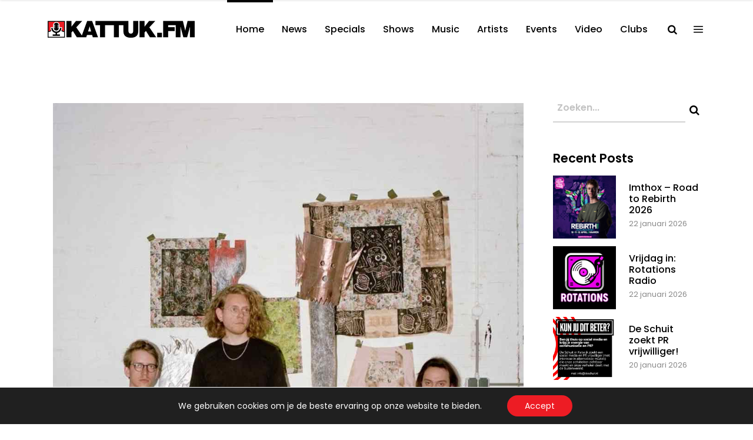

--- FILE ---
content_type: text/html; charset=UTF-8
request_url: https://kattuk.fm/2022/10/nieuwe-datum-kalaallit-nunaat-en-the-k/
body_size: 23593
content:
<!DOCTYPE html>
<html lang="nl-NL">
<head>
    	
        <meta charset="UTF-8"/>
        <meta name="format-detection" content="telephone=no">
        <link rel="profile" href="http://gmpg.org/xfn/11"/>
        <link rel="pingback" href="https://kattuk.fm/xmlrpc.php"/>

	            <meta name="viewport" content="width=device-width,initial-scale=1,user-scalable=no">
			<script type="application/javascript">var qodefCoreAjaxUrl = "https://kattuk.fm/wp-admin/admin-ajax.php"</script><script type="application/javascript">var QodefAjaxUrl = "https://kattuk.fm/wp-admin/admin-ajax.php"</script><meta name='robots' content='index, follow, max-image-preview:large, max-snippet:-1, max-video-preview:-1' />

	<!-- This site is optimized with the Yoast SEO plugin v26.8 - https://yoast.com/product/yoast-seo-wordpress/ -->
	<title>Nieuwe datum Kalaallit Nunaat en The K. - Kattuk.FM</title>
	<link rel="canonical" href="https://kattuk.fm/2022/10/nieuwe-datum-kalaallit-nunaat-en-the-k/" />
	<meta property="og:locale" content="nl_NL" />
	<meta property="og:type" content="article" />
	<meta property="og:title" content="Nieuwe datum Kalaallit Nunaat en The K. - Kattuk.FM" />
	<meta property="og:description" content="De verplaatste show van Kalaallit Nunaat en The K. vindt plaats op zaterdag 18 februari 2023. Reeds gekochte tickets blijven..." />
	<meta property="og:url" content="https://kattuk.fm/2022/10/nieuwe-datum-kalaallit-nunaat-en-the-k/" />
	<meta property="og:site_name" content="Kattuk.FM" />
	<meta property="article:published_time" content="2022-10-13T12:22:32+00:00" />
	<meta property="article:modified_time" content="2022-10-13T12:23:07+00:00" />
	<meta property="og:image" content="https://kattuk.fm/wp-content/uploads/2022/10/274102858_4983648125033950_869788080055289859_n-1.jpg" />
	<meta property="og:image:width" content="1024" />
	<meta property="og:image:height" content="1280" />
	<meta property="og:image:type" content="image/jpeg" />
	<meta name="author" content="Redactie" />
	<meta name="twitter:card" content="summary_large_image" />
	<meta name="twitter:label1" content="Geschreven door" />
	<meta name="twitter:data1" content="Redactie" />
	<meta name="twitter:label2" content="Geschatte leestijd" />
	<meta name="twitter:data2" content="1 minuut" />
	<script type="application/ld+json" class="yoast-schema-graph">{"@context":"https://schema.org","@graph":[{"@type":"Article","@id":"https://kattuk.fm/2022/10/nieuwe-datum-kalaallit-nunaat-en-the-k/#article","isPartOf":{"@id":"https://kattuk.fm/2022/10/nieuwe-datum-kalaallit-nunaat-en-the-k/"},"author":{"name":"Redactie","@id":"https://kattuk.fm/#/schema/person/a87cd8f4af9686c741c27f050e106fa9"},"headline":"Nieuwe datum Kalaallit Nunaat en The K.","datePublished":"2022-10-13T12:22:32+00:00","dateModified":"2022-10-13T12:23:07+00:00","mainEntityOfPage":{"@id":"https://kattuk.fm/2022/10/nieuwe-datum-kalaallit-nunaat-en-the-k/"},"wordCount":53,"commentCount":0,"publisher":{"@id":"https://kattuk.fm/#organization"},"image":{"@id":"https://kattuk.fm/2022/10/nieuwe-datum-kalaallit-nunaat-en-the-k/#primaryimage"},"thumbnailUrl":"https://kattuk.fm/wp-content/uploads/2022/10/274102858_4983648125033950_869788080055289859_n-1.jpg","articleSection":["Nieuws"],"inLanguage":"nl-NL","potentialAction":[{"@type":"CommentAction","name":"Comment","target":["https://kattuk.fm/2022/10/nieuwe-datum-kalaallit-nunaat-en-the-k/#respond"]}]},{"@type":"WebPage","@id":"https://kattuk.fm/2022/10/nieuwe-datum-kalaallit-nunaat-en-the-k/","url":"https://kattuk.fm/2022/10/nieuwe-datum-kalaallit-nunaat-en-the-k/","name":"Nieuwe datum Kalaallit Nunaat en The K. - Kattuk.FM","isPartOf":{"@id":"https://kattuk.fm/#website"},"primaryImageOfPage":{"@id":"https://kattuk.fm/2022/10/nieuwe-datum-kalaallit-nunaat-en-the-k/#primaryimage"},"image":{"@id":"https://kattuk.fm/2022/10/nieuwe-datum-kalaallit-nunaat-en-the-k/#primaryimage"},"thumbnailUrl":"https://kattuk.fm/wp-content/uploads/2022/10/274102858_4983648125033950_869788080055289859_n-1.jpg","datePublished":"2022-10-13T12:22:32+00:00","dateModified":"2022-10-13T12:23:07+00:00","breadcrumb":{"@id":"https://kattuk.fm/2022/10/nieuwe-datum-kalaallit-nunaat-en-the-k/#breadcrumb"},"inLanguage":"nl-NL","potentialAction":[{"@type":"ReadAction","target":["https://kattuk.fm/2022/10/nieuwe-datum-kalaallit-nunaat-en-the-k/"]}]},{"@type":"ImageObject","inLanguage":"nl-NL","@id":"https://kattuk.fm/2022/10/nieuwe-datum-kalaallit-nunaat-en-the-k/#primaryimage","url":"https://kattuk.fm/wp-content/uploads/2022/10/274102858_4983648125033950_869788080055289859_n-1.jpg","contentUrl":"https://kattuk.fm/wp-content/uploads/2022/10/274102858_4983648125033950_869788080055289859_n-1.jpg","width":1024,"height":1280},{"@type":"BreadcrumbList","@id":"https://kattuk.fm/2022/10/nieuwe-datum-kalaallit-nunaat-en-the-k/#breadcrumb","itemListElement":[{"@type":"ListItem","position":1,"name":"Home","item":"https://kattuk.fm/"},{"@type":"ListItem","position":2,"name":"Nieuwe datum Kalaallit Nunaat en The K."}]},{"@type":"WebSite","@id":"https://kattuk.fm/#website","url":"https://kattuk.fm/","name":"Kattuk.FM","description":"","publisher":{"@id":"https://kattuk.fm/#organization"},"potentialAction":[{"@type":"SearchAction","target":{"@type":"EntryPoint","urlTemplate":"https://kattuk.fm/?s={search_term_string}"},"query-input":{"@type":"PropertyValueSpecification","valueRequired":true,"valueName":"search_term_string"}}],"inLanguage":"nl-NL"},{"@type":"Organization","@id":"https://kattuk.fm/#organization","name":"Kattuk.fm","url":"https://kattuk.fm/","logo":{"@type":"ImageObject","inLanguage":"nl-NL","@id":"https://kattuk.fm/#/schema/logo/image/","url":"https://kattuk.fm/wp-content/uploads/2016/09/kattukfm.png","contentUrl":"https://kattuk.fm/wp-content/uploads/2016/09/kattukfm.png","width":2401,"height":340,"caption":"Kattuk.fm"},"image":{"@id":"https://kattuk.fm/#/schema/logo/image/"}},{"@type":"Person","@id":"https://kattuk.fm/#/schema/person/a87cd8f4af9686c741c27f050e106fa9","name":"Redactie","image":{"@type":"ImageObject","inLanguage":"nl-NL","@id":"https://kattuk.fm/#/schema/person/image/","url":"https://secure.gravatar.com/avatar/a37af683090fb974c80576301cb348646075edb1a9c14e85c9e939288ca6dd7a?s=96&d=mm&r=g","contentUrl":"https://secure.gravatar.com/avatar/a37af683090fb974c80576301cb348646075edb1a9c14e85c9e939288ca6dd7a?s=96&d=mm&r=g","caption":"Redactie"},"url":"https://kattuk.fm/author/redactie/"}]}</script>
	<!-- / Yoast SEO plugin. -->


<link rel='dns-prefetch' href='//www.googletagmanager.com' />
<link rel='dns-prefetch' href='//fonts.googleapis.com' />
<link rel="alternate" type="application/rss+xml" title="Kattuk.FM &raquo; feed" href="https://kattuk.fm/feed/" />
<link rel="alternate" type="application/rss+xml" title="Kattuk.FM &raquo; reacties feed" href="https://kattuk.fm/comments/feed/" />
<link rel="alternate" type="application/rss+xml" title="Kattuk.FM &raquo; Nieuwe datum Kalaallit Nunaat en The K. reacties feed" href="https://kattuk.fm/2022/10/nieuwe-datum-kalaallit-nunaat-en-the-k/feed/" />
<link rel="alternate" title="oEmbed (JSON)" type="application/json+oembed" href="https://kattuk.fm/wp-json/oembed/1.0/embed?url=https%3A%2F%2Fkattuk.fm%2F2022%2F10%2Fnieuwe-datum-kalaallit-nunaat-en-the-k%2F" />
<link rel="alternate" title="oEmbed (XML)" type="text/xml+oembed" href="https://kattuk.fm/wp-json/oembed/1.0/embed?url=https%3A%2F%2Fkattuk.fm%2F2022%2F10%2Fnieuwe-datum-kalaallit-nunaat-en-the-k%2F&#038;format=xml" />
<style id='wp-img-auto-sizes-contain-inline-css' type='text/css'>
img:is([sizes=auto i],[sizes^="auto," i]){contain-intrinsic-size:3000px 1500px}
/*# sourceURL=wp-img-auto-sizes-contain-inline-css */
</style>
<link rel='stylesheet' id='sbi_styles-css' href='https://kattuk.fm/wp-content/plugins/instagram-feed-pro/css/sbi-styles.min.css?ver=6.8.1' type='text/css' media='all' />
<style id='wp-emoji-styles-inline-css' type='text/css'>

	img.wp-smiley, img.emoji {
		display: inline !important;
		border: none !important;
		box-shadow: none !important;
		height: 1em !important;
		width: 1em !important;
		margin: 0 0.07em !important;
		vertical-align: -0.1em !important;
		background: none !important;
		padding: 0 !important;
	}
/*# sourceURL=wp-emoji-styles-inline-css */
</style>
<style id='wp-block-library-inline-css' type='text/css'>
:root{--wp-block-synced-color:#7a00df;--wp-block-synced-color--rgb:122,0,223;--wp-bound-block-color:var(--wp-block-synced-color);--wp-editor-canvas-background:#ddd;--wp-admin-theme-color:#007cba;--wp-admin-theme-color--rgb:0,124,186;--wp-admin-theme-color-darker-10:#006ba1;--wp-admin-theme-color-darker-10--rgb:0,107,160.5;--wp-admin-theme-color-darker-20:#005a87;--wp-admin-theme-color-darker-20--rgb:0,90,135;--wp-admin-border-width-focus:2px}@media (min-resolution:192dpi){:root{--wp-admin-border-width-focus:1.5px}}.wp-element-button{cursor:pointer}:root .has-very-light-gray-background-color{background-color:#eee}:root .has-very-dark-gray-background-color{background-color:#313131}:root .has-very-light-gray-color{color:#eee}:root .has-very-dark-gray-color{color:#313131}:root .has-vivid-green-cyan-to-vivid-cyan-blue-gradient-background{background:linear-gradient(135deg,#00d084,#0693e3)}:root .has-purple-crush-gradient-background{background:linear-gradient(135deg,#34e2e4,#4721fb 50%,#ab1dfe)}:root .has-hazy-dawn-gradient-background{background:linear-gradient(135deg,#faaca8,#dad0ec)}:root .has-subdued-olive-gradient-background{background:linear-gradient(135deg,#fafae1,#67a671)}:root .has-atomic-cream-gradient-background{background:linear-gradient(135deg,#fdd79a,#004a59)}:root .has-nightshade-gradient-background{background:linear-gradient(135deg,#330968,#31cdcf)}:root .has-midnight-gradient-background{background:linear-gradient(135deg,#020381,#2874fc)}:root{--wp--preset--font-size--normal:16px;--wp--preset--font-size--huge:42px}.has-regular-font-size{font-size:1em}.has-larger-font-size{font-size:2.625em}.has-normal-font-size{font-size:var(--wp--preset--font-size--normal)}.has-huge-font-size{font-size:var(--wp--preset--font-size--huge)}.has-text-align-center{text-align:center}.has-text-align-left{text-align:left}.has-text-align-right{text-align:right}.has-fit-text{white-space:nowrap!important}#end-resizable-editor-section{display:none}.aligncenter{clear:both}.items-justified-left{justify-content:flex-start}.items-justified-center{justify-content:center}.items-justified-right{justify-content:flex-end}.items-justified-space-between{justify-content:space-between}.screen-reader-text{border:0;clip-path:inset(50%);height:1px;margin:-1px;overflow:hidden;padding:0;position:absolute;width:1px;word-wrap:normal!important}.screen-reader-text:focus{background-color:#ddd;clip-path:none;color:#444;display:block;font-size:1em;height:auto;left:5px;line-height:normal;padding:15px 23px 14px;text-decoration:none;top:5px;width:auto;z-index:100000}html :where(.has-border-color){border-style:solid}html :where([style*=border-top-color]){border-top-style:solid}html :where([style*=border-right-color]){border-right-style:solid}html :where([style*=border-bottom-color]){border-bottom-style:solid}html :where([style*=border-left-color]){border-left-style:solid}html :where([style*=border-width]){border-style:solid}html :where([style*=border-top-width]){border-top-style:solid}html :where([style*=border-right-width]){border-right-style:solid}html :where([style*=border-bottom-width]){border-bottom-style:solid}html :where([style*=border-left-width]){border-left-style:solid}html :where(img[class*=wp-image-]){height:auto;max-width:100%}:where(figure){margin:0 0 1em}html :where(.is-position-sticky){--wp-admin--admin-bar--position-offset:var(--wp-admin--admin-bar--height,0px)}@media screen and (max-width:600px){html :where(.is-position-sticky){--wp-admin--admin-bar--position-offset:0px}}

/*# sourceURL=wp-block-library-inline-css */
</style><style id='global-styles-inline-css' type='text/css'>
:root{--wp--preset--aspect-ratio--square: 1;--wp--preset--aspect-ratio--4-3: 4/3;--wp--preset--aspect-ratio--3-4: 3/4;--wp--preset--aspect-ratio--3-2: 3/2;--wp--preset--aspect-ratio--2-3: 2/3;--wp--preset--aspect-ratio--16-9: 16/9;--wp--preset--aspect-ratio--9-16: 9/16;--wp--preset--color--black: #000000;--wp--preset--color--cyan-bluish-gray: #abb8c3;--wp--preset--color--white: #ffffff;--wp--preset--color--pale-pink: #f78da7;--wp--preset--color--vivid-red: #cf2e2e;--wp--preset--color--luminous-vivid-orange: #ff6900;--wp--preset--color--luminous-vivid-amber: #fcb900;--wp--preset--color--light-green-cyan: #7bdcb5;--wp--preset--color--vivid-green-cyan: #00d084;--wp--preset--color--pale-cyan-blue: #8ed1fc;--wp--preset--color--vivid-cyan-blue: #0693e3;--wp--preset--color--vivid-purple: #9b51e0;--wp--preset--gradient--vivid-cyan-blue-to-vivid-purple: linear-gradient(135deg,rgb(6,147,227) 0%,rgb(155,81,224) 100%);--wp--preset--gradient--light-green-cyan-to-vivid-green-cyan: linear-gradient(135deg,rgb(122,220,180) 0%,rgb(0,208,130) 100%);--wp--preset--gradient--luminous-vivid-amber-to-luminous-vivid-orange: linear-gradient(135deg,rgb(252,185,0) 0%,rgb(255,105,0) 100%);--wp--preset--gradient--luminous-vivid-orange-to-vivid-red: linear-gradient(135deg,rgb(255,105,0) 0%,rgb(207,46,46) 100%);--wp--preset--gradient--very-light-gray-to-cyan-bluish-gray: linear-gradient(135deg,rgb(238,238,238) 0%,rgb(169,184,195) 100%);--wp--preset--gradient--cool-to-warm-spectrum: linear-gradient(135deg,rgb(74,234,220) 0%,rgb(151,120,209) 20%,rgb(207,42,186) 40%,rgb(238,44,130) 60%,rgb(251,105,98) 80%,rgb(254,248,76) 100%);--wp--preset--gradient--blush-light-purple: linear-gradient(135deg,rgb(255,206,236) 0%,rgb(152,150,240) 100%);--wp--preset--gradient--blush-bordeaux: linear-gradient(135deg,rgb(254,205,165) 0%,rgb(254,45,45) 50%,rgb(107,0,62) 100%);--wp--preset--gradient--luminous-dusk: linear-gradient(135deg,rgb(255,203,112) 0%,rgb(199,81,192) 50%,rgb(65,88,208) 100%);--wp--preset--gradient--pale-ocean: linear-gradient(135deg,rgb(255,245,203) 0%,rgb(182,227,212) 50%,rgb(51,167,181) 100%);--wp--preset--gradient--electric-grass: linear-gradient(135deg,rgb(202,248,128) 0%,rgb(113,206,126) 100%);--wp--preset--gradient--midnight: linear-gradient(135deg,rgb(2,3,129) 0%,rgb(40,116,252) 100%);--wp--preset--font-size--small: 13px;--wp--preset--font-size--medium: 20px;--wp--preset--font-size--large: 36px;--wp--preset--font-size--x-large: 42px;--wp--preset--spacing--20: 0.44rem;--wp--preset--spacing--30: 0.67rem;--wp--preset--spacing--40: 1rem;--wp--preset--spacing--50: 1.5rem;--wp--preset--spacing--60: 2.25rem;--wp--preset--spacing--70: 3.38rem;--wp--preset--spacing--80: 5.06rem;--wp--preset--shadow--natural: 6px 6px 9px rgba(0, 0, 0, 0.2);--wp--preset--shadow--deep: 12px 12px 50px rgba(0, 0, 0, 0.4);--wp--preset--shadow--sharp: 6px 6px 0px rgba(0, 0, 0, 0.2);--wp--preset--shadow--outlined: 6px 6px 0px -3px rgb(255, 255, 255), 6px 6px rgb(0, 0, 0);--wp--preset--shadow--crisp: 6px 6px 0px rgb(0, 0, 0);}:where(.is-layout-flex){gap: 0.5em;}:where(.is-layout-grid){gap: 0.5em;}body .is-layout-flex{display: flex;}.is-layout-flex{flex-wrap: wrap;align-items: center;}.is-layout-flex > :is(*, div){margin: 0;}body .is-layout-grid{display: grid;}.is-layout-grid > :is(*, div){margin: 0;}:where(.wp-block-columns.is-layout-flex){gap: 2em;}:where(.wp-block-columns.is-layout-grid){gap: 2em;}:where(.wp-block-post-template.is-layout-flex){gap: 1.25em;}:where(.wp-block-post-template.is-layout-grid){gap: 1.25em;}.has-black-color{color: var(--wp--preset--color--black) !important;}.has-cyan-bluish-gray-color{color: var(--wp--preset--color--cyan-bluish-gray) !important;}.has-white-color{color: var(--wp--preset--color--white) !important;}.has-pale-pink-color{color: var(--wp--preset--color--pale-pink) !important;}.has-vivid-red-color{color: var(--wp--preset--color--vivid-red) !important;}.has-luminous-vivid-orange-color{color: var(--wp--preset--color--luminous-vivid-orange) !important;}.has-luminous-vivid-amber-color{color: var(--wp--preset--color--luminous-vivid-amber) !important;}.has-light-green-cyan-color{color: var(--wp--preset--color--light-green-cyan) !important;}.has-vivid-green-cyan-color{color: var(--wp--preset--color--vivid-green-cyan) !important;}.has-pale-cyan-blue-color{color: var(--wp--preset--color--pale-cyan-blue) !important;}.has-vivid-cyan-blue-color{color: var(--wp--preset--color--vivid-cyan-blue) !important;}.has-vivid-purple-color{color: var(--wp--preset--color--vivid-purple) !important;}.has-black-background-color{background-color: var(--wp--preset--color--black) !important;}.has-cyan-bluish-gray-background-color{background-color: var(--wp--preset--color--cyan-bluish-gray) !important;}.has-white-background-color{background-color: var(--wp--preset--color--white) !important;}.has-pale-pink-background-color{background-color: var(--wp--preset--color--pale-pink) !important;}.has-vivid-red-background-color{background-color: var(--wp--preset--color--vivid-red) !important;}.has-luminous-vivid-orange-background-color{background-color: var(--wp--preset--color--luminous-vivid-orange) !important;}.has-luminous-vivid-amber-background-color{background-color: var(--wp--preset--color--luminous-vivid-amber) !important;}.has-light-green-cyan-background-color{background-color: var(--wp--preset--color--light-green-cyan) !important;}.has-vivid-green-cyan-background-color{background-color: var(--wp--preset--color--vivid-green-cyan) !important;}.has-pale-cyan-blue-background-color{background-color: var(--wp--preset--color--pale-cyan-blue) !important;}.has-vivid-cyan-blue-background-color{background-color: var(--wp--preset--color--vivid-cyan-blue) !important;}.has-vivid-purple-background-color{background-color: var(--wp--preset--color--vivid-purple) !important;}.has-black-border-color{border-color: var(--wp--preset--color--black) !important;}.has-cyan-bluish-gray-border-color{border-color: var(--wp--preset--color--cyan-bluish-gray) !important;}.has-white-border-color{border-color: var(--wp--preset--color--white) !important;}.has-pale-pink-border-color{border-color: var(--wp--preset--color--pale-pink) !important;}.has-vivid-red-border-color{border-color: var(--wp--preset--color--vivid-red) !important;}.has-luminous-vivid-orange-border-color{border-color: var(--wp--preset--color--luminous-vivid-orange) !important;}.has-luminous-vivid-amber-border-color{border-color: var(--wp--preset--color--luminous-vivid-amber) !important;}.has-light-green-cyan-border-color{border-color: var(--wp--preset--color--light-green-cyan) !important;}.has-vivid-green-cyan-border-color{border-color: var(--wp--preset--color--vivid-green-cyan) !important;}.has-pale-cyan-blue-border-color{border-color: var(--wp--preset--color--pale-cyan-blue) !important;}.has-vivid-cyan-blue-border-color{border-color: var(--wp--preset--color--vivid-cyan-blue) !important;}.has-vivid-purple-border-color{border-color: var(--wp--preset--color--vivid-purple) !important;}.has-vivid-cyan-blue-to-vivid-purple-gradient-background{background: var(--wp--preset--gradient--vivid-cyan-blue-to-vivid-purple) !important;}.has-light-green-cyan-to-vivid-green-cyan-gradient-background{background: var(--wp--preset--gradient--light-green-cyan-to-vivid-green-cyan) !important;}.has-luminous-vivid-amber-to-luminous-vivid-orange-gradient-background{background: var(--wp--preset--gradient--luminous-vivid-amber-to-luminous-vivid-orange) !important;}.has-luminous-vivid-orange-to-vivid-red-gradient-background{background: var(--wp--preset--gradient--luminous-vivid-orange-to-vivid-red) !important;}.has-very-light-gray-to-cyan-bluish-gray-gradient-background{background: var(--wp--preset--gradient--very-light-gray-to-cyan-bluish-gray) !important;}.has-cool-to-warm-spectrum-gradient-background{background: var(--wp--preset--gradient--cool-to-warm-spectrum) !important;}.has-blush-light-purple-gradient-background{background: var(--wp--preset--gradient--blush-light-purple) !important;}.has-blush-bordeaux-gradient-background{background: var(--wp--preset--gradient--blush-bordeaux) !important;}.has-luminous-dusk-gradient-background{background: var(--wp--preset--gradient--luminous-dusk) !important;}.has-pale-ocean-gradient-background{background: var(--wp--preset--gradient--pale-ocean) !important;}.has-electric-grass-gradient-background{background: var(--wp--preset--gradient--electric-grass) !important;}.has-midnight-gradient-background{background: var(--wp--preset--gradient--midnight) !important;}.has-small-font-size{font-size: var(--wp--preset--font-size--small) !important;}.has-medium-font-size{font-size: var(--wp--preset--font-size--medium) !important;}.has-large-font-size{font-size: var(--wp--preset--font-size--large) !important;}.has-x-large-font-size{font-size: var(--wp--preset--font-size--x-large) !important;}
/*# sourceURL=global-styles-inline-css */
</style>

<style id='classic-theme-styles-inline-css' type='text/css'>
/*! This file is auto-generated */
.wp-block-button__link{color:#fff;background-color:#32373c;border-radius:9999px;box-shadow:none;text-decoration:none;padding:calc(.667em + 2px) calc(1.333em + 2px);font-size:1.125em}.wp-block-file__button{background:#32373c;color:#fff;text-decoration:none}
/*# sourceURL=/wp-includes/css/classic-themes.min.css */
</style>
<link rel='stylesheet' id='foobox-free-min-css' href='https://kattuk.fm/wp-content/plugins/foobox-image-lightbox/free/css/foobox.free.min.css?ver=2.7.41' type='text/css' media='all' />
<link rel='stylesheet' id='contact-form-7-css' href='https://kattuk.fm/wp-content/plugins/contact-form-7/includes/css/styles.css?ver=6.1.4' type='text/css' media='all' />
<link rel='stylesheet' id='share-on-whatsapp-style-file-css' href='https://kattuk.fm/wp-content/plugins/share-post-on-whatsapp/includes/whatsappshare.css?ver=6.9' type='text/css' media='all' />
<link rel='stylesheet' id='mixtape-qodef-default-style-css' href='https://kattuk.fm/wp-content/themes/mixtapewp/style.css?ver=6.9' type='text/css' media='all' />
<link rel='stylesheet' id='mixtape-qodef-modules-plugins-css' href='https://kattuk.fm/wp-content/themes/mixtapewp/assets/css/plugins.min.css?ver=6.9' type='text/css' media='all' />
<link rel='stylesheet' id='mediaelement-css' href='https://kattuk.fm/wp-includes/js/mediaelement/mediaelementplayer-legacy.min.css?ver=4.2.17' type='text/css' media='all' />
<link rel='stylesheet' id='wp-mediaelement-css' href='https://kattuk.fm/wp-includes/js/mediaelement/wp-mediaelement.min.css?ver=6.9' type='text/css' media='all' />
<link rel='stylesheet' id='mixtape-qodef-modules-css' href='https://kattuk.fm/wp-content/themes/mixtapewp/assets/css/modules.min.css?ver=6.9' type='text/css' media='all' />
<style id='mixtape-qodef-modules-inline-css' type='text/css'>
/* generated in /var/www/vhosts/kattuk.fm/httpdocs/wp-content/themes/mixtapewp/framework/modules/overlapping-content/functions.php mixtape_qodef_oc_content_top_padding function */
.postid-160955 .qodef-content .qodef-content-inner > .qodef-container .qodef-overlapping-content { padding: px;}

/* generated in /var/www/vhosts/kattuk.fm/httpdocs/wp-content/themes/mixtapewp/framework/modules/footer/functions.php mixtape_qodef_footer_page_styles function */
body.postid-160955 footer { background-image: url(http://localhost/kattukfm/wp-content/uploads/2016/09/footer-background-img-1.jpg);}


.single-post .pp_pic_holder.is-single.pp_default {
 display: none !important;
}

.single-post div.pp_overlay {
 display: none !important;
}




.qodef-social-icon-widget-holder .qodef-social-icon-widget {
    color: #ED1C24;
    line-height: inherit;
    font-size: inherit;
    font-style: inherit;
    font-weight: inherit;
    letter-spacing: inherit;
    /* align-items: center; */
    /* width: 50%; */
    padding-left: 22px;
}
@media only screen and (min-width: 600px) {
.share-to-whatsapp-wrapper{display:none;}}

@media only screen and (max-width: 1100px) {
  .qodef-content .qodef-content-inner>.qodef-container>.qodef-container-inner, .qodef-content .qodef-content-inner>.qodef-full-width>.qodef-full-width-inner {
    padding: 0px 0 0;
}}

@media only screen and (max-width: 550px) {
 .videowitruimte {
    padding-bottom: 10px;
}
share-on-whsp{display: block;}
}

.qodef-title .qodef-title-holder h1 span {
    display: none;
}
.qodef-title .qodef-title-holder h1 span {
    display: none;
}

.qodef-side-menu .qodef-side-menu-title {
    display: none;
    margin: 0 0 12px;
}
 
.qodef-social-icon-widget-holder .qodef-social-icon-widget {
    color: #ED1C24;
    line-height: inherit;
    font-size: inherit;
    font-style: inherit;
    font-weight: inherit;
    letter-spacing: inherit;
}

.qodef-blog-list-holder.qodef-masonry .qodef-blog-list-masonry-item .qodef-post-info-date {
    font-size: 15px;
    font-weight: 400;
    margin: 0 0 16px;
    color: #ff0000;
}


/*# sourceURL=mixtape-qodef-modules-inline-css */
</style>
<link rel='stylesheet' id='mixtape-qodef-blog-css' href='https://kattuk.fm/wp-content/themes/mixtapewp/assets/css/blog.min.css?ver=6.9' type='text/css' media='all' />
<link rel='stylesheet' id='qodef-font_awesome-css' href='https://kattuk.fm/wp-content/themes/mixtapewp/assets/css/font-awesome/css/font-awesome.min.css?ver=6.9' type='text/css' media='all' />
<link rel='stylesheet' id='qodef-font_elegant-css' href='https://kattuk.fm/wp-content/themes/mixtapewp/assets/css/elegant-icons/style.min.css?ver=6.9' type='text/css' media='all' />
<link rel='stylesheet' id='qodef-ion_icons-css' href='https://kattuk.fm/wp-content/themes/mixtapewp/assets/css/ion-icons/css/ionicons.min.css?ver=6.9' type='text/css' media='all' />
<link rel='stylesheet' id='qodef-linea_icons-css' href='https://kattuk.fm/wp-content/themes/mixtapewp/assets/css/linea-icons/style.css?ver=6.9' type='text/css' media='all' />
<link rel='stylesheet' id='qodef-simple_line_icons-css' href='https://kattuk.fm/wp-content/themes/mixtapewp/assets/css/simple-line-icons/simple-line-icons.css?ver=6.9' type='text/css' media='all' />
<link rel='stylesheet' id='qodef-dripicons-css' href='https://kattuk.fm/wp-content/themes/mixtapewp/assets/css/dripicons/dripicons.css?ver=6.9' type='text/css' media='all' />
<link rel='stylesheet' id='qodef-ico_moon-css' href='https://kattuk.fm/wp-content/themes/mixtapewp/assets/css/icomoon/css/icomoon.css?ver=6.9' type='text/css' media='all' />
<link rel='stylesheet' id='qodef-linear_icons-css' href='https://kattuk.fm/wp-content/themes/mixtapewp/assets/css/linear-icons/style.css?ver=6.9' type='text/css' media='all' />
<link rel='stylesheet' id='mixtape-qodef-modules-responsive-css' href='https://kattuk.fm/wp-content/themes/mixtapewp/assets/css/modules-responsive.min.css?ver=6.9' type='text/css' media='all' />
<link rel='stylesheet' id='mixtape-qodef-blog-responsive-css' href='https://kattuk.fm/wp-content/themes/mixtapewp/assets/css/blog-responsive.min.css?ver=6.9' type='text/css' media='all' />
<link rel='stylesheet' id='mixtape-qodef-style-dynamic-responsive-css' href='https://kattuk.fm/wp-content/themes/mixtapewp/assets/css/style_dynamic_responsive.css?ver=1729071359' type='text/css' media='all' />
<link rel='stylesheet' id='mixtape-qodef-style-dynamic-css' href='https://kattuk.fm/wp-content/themes/mixtapewp/assets/css/style_dynamic.css?ver=1729071359' type='text/css' media='all' />
<link rel='stylesheet' id='js_composer_front-css' href='https://kattuk.fm/wp-content/plugins/js_composer/assets/css/js_composer.min.css?ver=7.9' type='text/css' media='all' />
<link rel='stylesheet' id='mixtape-qodef-google-fonts-css' href='https://fonts.googleapis.com/css?family=Poppins%3A100%2C100italic%2C200%2C200italic%2C300%2C300italic%2C400%2C400italic%2C500%2C500italic%2C600%2C600italic%2C700%2C700italic%2C800%2C800italic%2C900%2C900italic&#038;subset=latin%2Clatin-ext&#038;ver=1.0.0' type='text/css' media='all' />
<link rel='stylesheet' id='select2-css' href='https://kattuk.fm/wp-content/themes/mixtapewp/framework/admin/assets/css/select2.min.css?ver=6.9' type='text/css' media='all' />
<link rel='stylesheet' id='qodef-cpt-dashboard-style-css' href='https://kattuk.fm/wp-content/plugins/select-core/core-dashboard/assets/css/core-dashboard.min.css?ver=6.9' type='text/css' media='all' />
<link rel='stylesheet' id='wp-social-sharing-css' href='https://kattuk.fm/wp-content/plugins/wp-social-sharing/static/socialshare.css?ver=1.6' type='text/css' media='all' />
<link rel='stylesheet' id='moove_gdpr_frontend-css' href='https://kattuk.fm/wp-content/plugins/gdpr-cookie-compliance/dist/styles/gdpr-main-nf.css?ver=5.0.9' type='text/css' media='all' />
<style id='moove_gdpr_frontend-inline-css' type='text/css'>
				#moove_gdpr_cookie_modal .moove-gdpr-modal-content .moove-gdpr-tab-main h3.tab-title, 
				#moove_gdpr_cookie_modal .moove-gdpr-modal-content .moove-gdpr-tab-main span.tab-title,
				#moove_gdpr_cookie_modal .moove-gdpr-modal-content .moove-gdpr-modal-left-content #moove-gdpr-menu li a, 
				#moove_gdpr_cookie_modal .moove-gdpr-modal-content .moove-gdpr-modal-left-content #moove-gdpr-menu li button,
				#moove_gdpr_cookie_modal .moove-gdpr-modal-content .moove-gdpr-modal-left-content .moove-gdpr-branding-cnt a,
				#moove_gdpr_cookie_modal .moove-gdpr-modal-content .moove-gdpr-modal-footer-content .moove-gdpr-button-holder a.mgbutton, 
				#moove_gdpr_cookie_modal .moove-gdpr-modal-content .moove-gdpr-modal-footer-content .moove-gdpr-button-holder button.mgbutton,
				#moove_gdpr_cookie_modal .cookie-switch .cookie-slider:after, 
				#moove_gdpr_cookie_modal .cookie-switch .slider:after, 
				#moove_gdpr_cookie_modal .switch .cookie-slider:after, 
				#moove_gdpr_cookie_modal .switch .slider:after,
				#moove_gdpr_cookie_info_bar .moove-gdpr-info-bar-container .moove-gdpr-info-bar-content p, 
				#moove_gdpr_cookie_info_bar .moove-gdpr-info-bar-container .moove-gdpr-info-bar-content p a,
				#moove_gdpr_cookie_info_bar .moove-gdpr-info-bar-container .moove-gdpr-info-bar-content a.mgbutton, 
				#moove_gdpr_cookie_info_bar .moove-gdpr-info-bar-container .moove-gdpr-info-bar-content button.mgbutton,
				#moove_gdpr_cookie_modal .moove-gdpr-modal-content .moove-gdpr-tab-main .moove-gdpr-tab-main-content h1, 
				#moove_gdpr_cookie_modal .moove-gdpr-modal-content .moove-gdpr-tab-main .moove-gdpr-tab-main-content h2, 
				#moove_gdpr_cookie_modal .moove-gdpr-modal-content .moove-gdpr-tab-main .moove-gdpr-tab-main-content h3, 
				#moove_gdpr_cookie_modal .moove-gdpr-modal-content .moove-gdpr-tab-main .moove-gdpr-tab-main-content h4, 
				#moove_gdpr_cookie_modal .moove-gdpr-modal-content .moove-gdpr-tab-main .moove-gdpr-tab-main-content h5, 
				#moove_gdpr_cookie_modal .moove-gdpr-modal-content .moove-gdpr-tab-main .moove-gdpr-tab-main-content h6,
				#moove_gdpr_cookie_modal .moove-gdpr-modal-content.moove_gdpr_modal_theme_v2 .moove-gdpr-modal-title .tab-title,
				#moove_gdpr_cookie_modal .moove-gdpr-modal-content.moove_gdpr_modal_theme_v2 .moove-gdpr-tab-main h3.tab-title, 
				#moove_gdpr_cookie_modal .moove-gdpr-modal-content.moove_gdpr_modal_theme_v2 .moove-gdpr-tab-main span.tab-title,
				#moove_gdpr_cookie_modal .moove-gdpr-modal-content.moove_gdpr_modal_theme_v2 .moove-gdpr-branding-cnt a {
					font-weight: inherit				}
			#moove_gdpr_cookie_modal,#moove_gdpr_cookie_info_bar,.gdpr_cookie_settings_shortcode_content{font-family:inherit}#moove_gdpr_save_popup_settings_button{background-color:#373737;color:#fff}#moove_gdpr_save_popup_settings_button:hover{background-color:#000}#moove_gdpr_cookie_info_bar .moove-gdpr-info-bar-container .moove-gdpr-info-bar-content a.mgbutton,#moove_gdpr_cookie_info_bar .moove-gdpr-info-bar-container .moove-gdpr-info-bar-content button.mgbutton{background-color:#ed1c24}#moove_gdpr_cookie_modal .moove-gdpr-modal-content .moove-gdpr-modal-footer-content .moove-gdpr-button-holder a.mgbutton,#moove_gdpr_cookie_modal .moove-gdpr-modal-content .moove-gdpr-modal-footer-content .moove-gdpr-button-holder button.mgbutton,.gdpr_cookie_settings_shortcode_content .gdpr-shr-button.button-green{background-color:#ed1c24;border-color:#ed1c24}#moove_gdpr_cookie_modal .moove-gdpr-modal-content .moove-gdpr-modal-footer-content .moove-gdpr-button-holder a.mgbutton:hover,#moove_gdpr_cookie_modal .moove-gdpr-modal-content .moove-gdpr-modal-footer-content .moove-gdpr-button-holder button.mgbutton:hover,.gdpr_cookie_settings_shortcode_content .gdpr-shr-button.button-green:hover{background-color:#fff;color:#ed1c24}#moove_gdpr_cookie_modal .moove-gdpr-modal-content .moove-gdpr-modal-close i,#moove_gdpr_cookie_modal .moove-gdpr-modal-content .moove-gdpr-modal-close span.gdpr-icon{background-color:#ed1c24;border:1px solid #ed1c24}#moove_gdpr_cookie_info_bar span.moove-gdpr-infobar-allow-all.focus-g,#moove_gdpr_cookie_info_bar span.moove-gdpr-infobar-allow-all:focus,#moove_gdpr_cookie_info_bar button.moove-gdpr-infobar-allow-all.focus-g,#moove_gdpr_cookie_info_bar button.moove-gdpr-infobar-allow-all:focus,#moove_gdpr_cookie_info_bar span.moove-gdpr-infobar-reject-btn.focus-g,#moove_gdpr_cookie_info_bar span.moove-gdpr-infobar-reject-btn:focus,#moove_gdpr_cookie_info_bar button.moove-gdpr-infobar-reject-btn.focus-g,#moove_gdpr_cookie_info_bar button.moove-gdpr-infobar-reject-btn:focus,#moove_gdpr_cookie_info_bar span.change-settings-button.focus-g,#moove_gdpr_cookie_info_bar span.change-settings-button:focus,#moove_gdpr_cookie_info_bar button.change-settings-button.focus-g,#moove_gdpr_cookie_info_bar button.change-settings-button:focus{-webkit-box-shadow:0 0 1px 3px #ed1c24;-moz-box-shadow:0 0 1px 3px #ed1c24;box-shadow:0 0 1px 3px #ed1c24}#moove_gdpr_cookie_modal .moove-gdpr-modal-content .moove-gdpr-modal-close i:hover,#moove_gdpr_cookie_modal .moove-gdpr-modal-content .moove-gdpr-modal-close span.gdpr-icon:hover,#moove_gdpr_cookie_info_bar span[data-href]>u.change-settings-button{color:#ed1c24}#moove_gdpr_cookie_modal .moove-gdpr-modal-content .moove-gdpr-modal-left-content #moove-gdpr-menu li.menu-item-selected a span.gdpr-icon,#moove_gdpr_cookie_modal .moove-gdpr-modal-content .moove-gdpr-modal-left-content #moove-gdpr-menu li.menu-item-selected button span.gdpr-icon{color:inherit}#moove_gdpr_cookie_modal .moove-gdpr-modal-content .moove-gdpr-modal-left-content #moove-gdpr-menu li a span.gdpr-icon,#moove_gdpr_cookie_modal .moove-gdpr-modal-content .moove-gdpr-modal-left-content #moove-gdpr-menu li button span.gdpr-icon{color:inherit}#moove_gdpr_cookie_modal .gdpr-acc-link{line-height:0;font-size:0;color:transparent;position:absolute}#moove_gdpr_cookie_modal .moove-gdpr-modal-content .moove-gdpr-modal-close:hover i,#moove_gdpr_cookie_modal .moove-gdpr-modal-content .moove-gdpr-modal-left-content #moove-gdpr-menu li a,#moove_gdpr_cookie_modal .moove-gdpr-modal-content .moove-gdpr-modal-left-content #moove-gdpr-menu li button,#moove_gdpr_cookie_modal .moove-gdpr-modal-content .moove-gdpr-modal-left-content #moove-gdpr-menu li button i,#moove_gdpr_cookie_modal .moove-gdpr-modal-content .moove-gdpr-modal-left-content #moove-gdpr-menu li a i,#moove_gdpr_cookie_modal .moove-gdpr-modal-content .moove-gdpr-tab-main .moove-gdpr-tab-main-content a:hover,#moove_gdpr_cookie_info_bar.moove-gdpr-dark-scheme .moove-gdpr-info-bar-container .moove-gdpr-info-bar-content a.mgbutton:hover,#moove_gdpr_cookie_info_bar.moove-gdpr-dark-scheme .moove-gdpr-info-bar-container .moove-gdpr-info-bar-content button.mgbutton:hover,#moove_gdpr_cookie_info_bar.moove-gdpr-dark-scheme .moove-gdpr-info-bar-container .moove-gdpr-info-bar-content a:hover,#moove_gdpr_cookie_info_bar.moove-gdpr-dark-scheme .moove-gdpr-info-bar-container .moove-gdpr-info-bar-content button:hover,#moove_gdpr_cookie_info_bar.moove-gdpr-dark-scheme .moove-gdpr-info-bar-container .moove-gdpr-info-bar-content span.change-settings-button:hover,#moove_gdpr_cookie_info_bar.moove-gdpr-dark-scheme .moove-gdpr-info-bar-container .moove-gdpr-info-bar-content button.change-settings-button:hover,#moove_gdpr_cookie_info_bar.moove-gdpr-dark-scheme .moove-gdpr-info-bar-container .moove-gdpr-info-bar-content u.change-settings-button:hover,#moove_gdpr_cookie_info_bar span[data-href]>u.change-settings-button,#moove_gdpr_cookie_info_bar.moove-gdpr-dark-scheme .moove-gdpr-info-bar-container .moove-gdpr-info-bar-content a.mgbutton.focus-g,#moove_gdpr_cookie_info_bar.moove-gdpr-dark-scheme .moove-gdpr-info-bar-container .moove-gdpr-info-bar-content button.mgbutton.focus-g,#moove_gdpr_cookie_info_bar.moove-gdpr-dark-scheme .moove-gdpr-info-bar-container .moove-gdpr-info-bar-content a.focus-g,#moove_gdpr_cookie_info_bar.moove-gdpr-dark-scheme .moove-gdpr-info-bar-container .moove-gdpr-info-bar-content button.focus-g,#moove_gdpr_cookie_info_bar.moove-gdpr-dark-scheme .moove-gdpr-info-bar-container .moove-gdpr-info-bar-content a.mgbutton:focus,#moove_gdpr_cookie_info_bar.moove-gdpr-dark-scheme .moove-gdpr-info-bar-container .moove-gdpr-info-bar-content button.mgbutton:focus,#moove_gdpr_cookie_info_bar.moove-gdpr-dark-scheme .moove-gdpr-info-bar-container .moove-gdpr-info-bar-content a:focus,#moove_gdpr_cookie_info_bar.moove-gdpr-dark-scheme .moove-gdpr-info-bar-container .moove-gdpr-info-bar-content button:focus,#moove_gdpr_cookie_info_bar.moove-gdpr-dark-scheme .moove-gdpr-info-bar-container .moove-gdpr-info-bar-content span.change-settings-button.focus-g,span.change-settings-button:focus,button.change-settings-button.focus-g,button.change-settings-button:focus,#moove_gdpr_cookie_info_bar.moove-gdpr-dark-scheme .moove-gdpr-info-bar-container .moove-gdpr-info-bar-content u.change-settings-button.focus-g,#moove_gdpr_cookie_info_bar.moove-gdpr-dark-scheme .moove-gdpr-info-bar-container .moove-gdpr-info-bar-content u.change-settings-button:focus{color:#ed1c24}#moove_gdpr_cookie_modal .moove-gdpr-branding.focus-g span,#moove_gdpr_cookie_modal .moove-gdpr-modal-content .moove-gdpr-tab-main a.focus-g,#moove_gdpr_cookie_modal .moove-gdpr-modal-content .moove-gdpr-tab-main .gdpr-cd-details-toggle.focus-g{color:#ed1c24}#moove_gdpr_cookie_modal.gdpr_lightbox-hide{display:none}
/*# sourceURL=moove_gdpr_frontend-inline-css */
</style>
<script type="text/javascript" src="https://kattuk.fm/wp-includes/js/jquery/jquery.min.js?ver=3.7.1" id="jquery-core-js"></script>
<script type="text/javascript" src="https://kattuk.fm/wp-includes/js/jquery/jquery-migrate.min.js?ver=3.4.1" id="jquery-migrate-js"></script>
<script type="text/javascript" src="https://kattuk.fm/wp-content/plugins/share-post-on-whatsapp/includes/whatsappshare.js?ver=6.9" id="share-on-whatsapp-script-file-js"></script>
<script type="text/javascript" id="foobox-free-min-js-before">
/* <![CDATA[ */
/* Run FooBox FREE (v2.7.41) */
var FOOBOX = window.FOOBOX = {
	ready: true,
	disableOthers: false,
	o: {wordpress: { enabled: true }, countMessage:'image %index of %total', captions: { dataTitle: ["captionTitle","title"], dataDesc: ["captionDesc","description"] }, rel: '', excludes:'.fbx-link,.nofoobox,.nolightbox,a[href*="pinterest.com/pin/create/button/"]', affiliate : { enabled: false }},
	selectors: [
		".gallery", ".wp-block-gallery", ".wp-caption", ".wp-block-image", "a:has(img[class*=wp-image-])", ".foobox"
	],
	pre: function( $ ){
		// Custom JavaScript (Pre)
		
	},
	post: function( $ ){
		// Custom JavaScript (Post)
		
		// Custom Captions Code
		
	},
	custom: function( $ ){
		// Custom Extra JS
		
	}
};
//# sourceURL=foobox-free-min-js-before
/* ]]> */
</script>
<script type="text/javascript" src="https://kattuk.fm/wp-content/plugins/foobox-image-lightbox/free/js/foobox.free.min.js?ver=2.7.41" id="foobox-free-min-js"></script>

<!-- Google tag (gtag.js) snippet toegevoegd door Site Kit -->
<!-- Google Analytics snippet toegevoegd door Site Kit -->
<script type="text/javascript" src="https://www.googletagmanager.com/gtag/js?id=G-YX661T7BVV" id="google_gtagjs-js" async></script>
<script type="text/javascript" id="google_gtagjs-js-after">
/* <![CDATA[ */
window.dataLayer = window.dataLayer || [];function gtag(){dataLayer.push(arguments);}
gtag("set","linker",{"domains":["kattuk.fm"]});
gtag("js", new Date());
gtag("set", "developer_id.dZTNiMT", true);
gtag("config", "G-YX661T7BVV");
 window._googlesitekit = window._googlesitekit || {}; window._googlesitekit.throttledEvents = []; window._googlesitekit.gtagEvent = (name, data) => { var key = JSON.stringify( { name, data } ); if ( !! window._googlesitekit.throttledEvents[ key ] ) { return; } window._googlesitekit.throttledEvents[ key ] = true; setTimeout( () => { delete window._googlesitekit.throttledEvents[ key ]; }, 5 ); gtag( "event", name, { ...data, event_source: "site-kit" } ); }; 
//# sourceURL=google_gtagjs-js-after
/* ]]> */
</script>
<script></script><link rel="https://api.w.org/" href="https://kattuk.fm/wp-json/" /><link rel="alternate" title="JSON" type="application/json" href="https://kattuk.fm/wp-json/wp/v2/posts/160955" /><link rel="EditURI" type="application/rsd+xml" title="RSD" href="https://kattuk.fm/xmlrpc.php?rsd" />
<meta name="generator" content="WordPress 6.9" />
<link rel='shortlink' href='https://kattuk.fm/?p=160955' />
<meta name="generator" content="Site Kit by Google 1.170.0" />      <meta name="onesignal" content="wordpress-plugin"/>
            <script>

      window.OneSignalDeferred = window.OneSignalDeferred || [];

      OneSignalDeferred.push(function(OneSignal) {
        var oneSignal_options = {};
        window._oneSignalInitOptions = oneSignal_options;

        oneSignal_options['serviceWorkerParam'] = { scope: '/wp-content/plugins/onesignal-free-web-push-notifications/sdk_files/push/onesignal/' };
oneSignal_options['serviceWorkerPath'] = 'OneSignalSDKWorker.js';

        OneSignal.Notifications.setDefaultUrl("https://kattuk.fm");

        oneSignal_options['wordpress'] = true;
oneSignal_options['appId'] = 'e25ba5e4-1a0a-431e-bccb-3da3fd93d883';
oneSignal_options['allowLocalhostAsSecureOrigin'] = true;
oneSignal_options['welcomeNotification'] = { };
oneSignal_options['welcomeNotification']['title'] = "Schrijf je in, om op de hoogte te blijven van alles rondom Kattuk.FM";
oneSignal_options['welcomeNotification']['message'] = "Bedankt";
oneSignal_options['path'] = "https://kattuk.fm/wp-content/plugins/onesignal-free-web-push-notifications/sdk_files/";
oneSignal_options['safari_web_id'] = "web.onesignal.auto.67c39979-7446-4274-a748-fcdf2406257a";
oneSignal_options['promptOptions'] = { };
              OneSignal.init(window._oneSignalInitOptions);
              OneSignal.Slidedown.promptPush()      });

      function documentInitOneSignal() {
        var oneSignal_elements = document.getElementsByClassName("OneSignal-prompt");

        var oneSignalLinkClickHandler = function(event) { OneSignal.Notifications.requestPermission(); event.preventDefault(); };        for(var i = 0; i < oneSignal_elements.length; i++)
          oneSignal_elements[i].addEventListener('click', oneSignalLinkClickHandler, false);
      }

      if (document.readyState === 'complete') {
           documentInitOneSignal();
      }
      else {
           window.addEventListener("load", function(event){
               documentInitOneSignal();
          });
      }
    </script>
<meta name="generator" content="Powered by WPBakery Page Builder - drag and drop page builder for WordPress."/>
<meta name="generator" content="Powered by Slider Revolution 6.7.20 - responsive, Mobile-Friendly Slider Plugin for WordPress with comfortable drag and drop interface." />
<link rel="icon" href="https://kattuk.fm/wp-content/uploads/2016/09/cropped-kattukfm_favicon-1-32x32.png" sizes="32x32" />
<link rel="icon" href="https://kattuk.fm/wp-content/uploads/2016/09/cropped-kattukfm_favicon-1-192x192.png" sizes="192x192" />
<link rel="apple-touch-icon" href="https://kattuk.fm/wp-content/uploads/2016/09/cropped-kattukfm_favicon-1-180x180.png" />
<meta name="msapplication-TileImage" content="https://kattuk.fm/wp-content/uploads/2016/09/cropped-kattukfm_favicon-1-270x270.png" />
<script>function setREVStartSize(e){
			//window.requestAnimationFrame(function() {
				window.RSIW = window.RSIW===undefined ? window.innerWidth : window.RSIW;
				window.RSIH = window.RSIH===undefined ? window.innerHeight : window.RSIH;
				try {
					var pw = document.getElementById(e.c).parentNode.offsetWidth,
						newh;
					pw = pw===0 || isNaN(pw) || (e.l=="fullwidth" || e.layout=="fullwidth") ? window.RSIW : pw;
					e.tabw = e.tabw===undefined ? 0 : parseInt(e.tabw);
					e.thumbw = e.thumbw===undefined ? 0 : parseInt(e.thumbw);
					e.tabh = e.tabh===undefined ? 0 : parseInt(e.tabh);
					e.thumbh = e.thumbh===undefined ? 0 : parseInt(e.thumbh);
					e.tabhide = e.tabhide===undefined ? 0 : parseInt(e.tabhide);
					e.thumbhide = e.thumbhide===undefined ? 0 : parseInt(e.thumbhide);
					e.mh = e.mh===undefined || e.mh=="" || e.mh==="auto" ? 0 : parseInt(e.mh,0);
					if(e.layout==="fullscreen" || e.l==="fullscreen")
						newh = Math.max(e.mh,window.RSIH);
					else{
						e.gw = Array.isArray(e.gw) ? e.gw : [e.gw];
						for (var i in e.rl) if (e.gw[i]===undefined || e.gw[i]===0) e.gw[i] = e.gw[i-1];
						e.gh = e.el===undefined || e.el==="" || (Array.isArray(e.el) && e.el.length==0)? e.gh : e.el;
						e.gh = Array.isArray(e.gh) ? e.gh : [e.gh];
						for (var i in e.rl) if (e.gh[i]===undefined || e.gh[i]===0) e.gh[i] = e.gh[i-1];
											
						var nl = new Array(e.rl.length),
							ix = 0,
							sl;
						e.tabw = e.tabhide>=pw ? 0 : e.tabw;
						e.thumbw = e.thumbhide>=pw ? 0 : e.thumbw;
						e.tabh = e.tabhide>=pw ? 0 : e.tabh;
						e.thumbh = e.thumbhide>=pw ? 0 : e.thumbh;
						for (var i in e.rl) nl[i] = e.rl[i]<window.RSIW ? 0 : e.rl[i];
						sl = nl[0];
						for (var i in nl) if (sl>nl[i] && nl[i]>0) { sl = nl[i]; ix=i;}
						var m = pw>(e.gw[ix]+e.tabw+e.thumbw) ? 1 : (pw-(e.tabw+e.thumbw)) / (e.gw[ix]);
						newh =  (e.gh[ix] * m) + (e.tabh + e.thumbh);
					}
					var el = document.getElementById(e.c);
					if (el!==null && el) el.style.height = newh+"px";
					el = document.getElementById(e.c+"_wrapper");
					if (el!==null && el) {
						el.style.height = newh+"px";
						el.style.display = "block";
					}
				} catch(e){
					console.log("Failure at Presize of Slider:" + e)
				}
			//});
		  };</script>
		<style type="text/css" id="wp-custom-css">
			.search .qodef-blog-holder article{
    margin: 0 0 0px !important;
}

.search-results article {
    padding-bottom: 10px !important;
}


footer .qodef-footer-bottom-holder .widget .textwidget {
    color: #d2d2d2;
    text-align: center;
}

.article img{width: 30%;}

.seoninja-search-results{padding-left: 75px; float}

.seoninja-search-results h2{color: red; margin-top:15px;}


		</style>
		<noscript><style> .wpb_animate_when_almost_visible { opacity: 1; }</style></noscript>				<style type="text/css" id="c4wp-checkout-css">
					.woocommerce-checkout .c4wp_captcha_field {
						margin-bottom: 10px;
						margin-top: 15px;
						position: relative;
						display: inline-block;
					}
				</style>
							<style type="text/css" id="c4wp-v3-lp-form-css">
				.login #login, .login #lostpasswordform {
					min-width: 350px !important;
				}
				.wpforms-field-c4wp iframe {
					width: 100% !important;
				}
			</style>
			<link rel='stylesheet' id='rs-plugin-settings-css' href='//kattuk.fm/wp-content/plugins/revslider/sr6/assets/css/rs6.css?ver=6.7.20' type='text/css' media='all' />
<style id='rs-plugin-settings-inline-css' type='text/css'>
#rs-demo-id {}
/*# sourceURL=rs-plugin-settings-inline-css */
</style>
</head>

<body class="wp-singular post-template-default single single-post postid-160955 single-format-standard wp-theme-mixtapewp qodef-core-1.4 mixtapewp-ver-2.2.1 qodef-smooth-scroll qodef-grid-1300 qodef-header-standard qodef-sticky-header-on-scroll-down-up qodef-default-mobile-header qodef-sticky-up-mobile-header qodef-dropdown-default qodef-dark-header qodef-fullscreen-search qodef-search-fade qodef-side-menu-slide-from-right wpb-js-composer js-comp-ver-7.9 vc_responsive">
<section class="qodef-side-menu right">
	<div class="qodef-side-menu-title">
	<h5>Mixtape.</h5>
</div>	<div class="qodef-close-side-menu-holder">
		<div class="qodef-close-side-menu-holder-inner">
			<a href="#" target="_self" class="qodef-close-side-menu">
				<span aria-hidden="true" class="icon_close"></span>
			</a>
		</div>
	</div>
	<h3 class="qodef-sidearea-widget-title">Laatste posts</h3><div class="widget qodef-latest-posts-widget"><div class="qodef-blog-list-holder qodef-image-in-box " data-next-page= "2" data-order-by= "date" data-order= "DESC" data-title-tag= "h5" data-box-shadow= "no" data-load-more-skin= "dark" data-type= "image_in_box" data-max-num-pages = 179>
    <ul class="qodef-blog-list">
		<li class="qodef-blog-list-item clearfix">
	<div class="qodef-blog-list-item-inner">
		<div class="qodef-item-image clearfix">
			<a href="https://kattuk.fm/2026/01/imthox-road-to-rebirth-2026/">
				<img width="1024" height="1024" src="https://kattuk.fm/wp-content/uploads/2026/01/Imthox-6.jpg" class="attachment-full size-full wp-post-image" alt="" decoding="async" fetchpriority="high" srcset="https://kattuk.fm/wp-content/uploads/2026/01/Imthox-6.jpg 1024w, https://kattuk.fm/wp-content/uploads/2026/01/Imthox-6-300x300.jpg 300w, https://kattuk.fm/wp-content/uploads/2026/01/Imthox-6-150x150.jpg 150w, https://kattuk.fm/wp-content/uploads/2026/01/Imthox-6-768x768.jpg 768w, https://kattuk.fm/wp-content/uploads/2026/01/Imthox-6-550x550.jpg 550w, https://kattuk.fm/wp-content/uploads/2026/01/Imthox-6-1000x1000.jpg 1000w" sizes="(max-width: 1024px) 100vw, 1024px" />				
			</a>
		</div>
		<div class="qodef-item-text-holder">
			<h5 class="qodef-item-title ">
				<a href="https://kattuk.fm/2026/01/imthox-road-to-rebirth-2026/" >
					Imthox &#8211; Road to Rebirth 2026				</a>
			</h5>
			<div class="qodef-item-info-section">
				<div class="qodef-post-info-date">22 januari 2026</div>			</div>
		</div>
	</div>	
</li>
<li class="qodef-blog-list-item clearfix">
	<div class="qodef-blog-list-item-inner">
		<div class="qodef-item-image clearfix">
			<a href="https://kattuk.fm/2026/01/vrijdag-in-rotations-radio-2/">
				<img width="1024" height="1024" src="https://kattuk.fm/wp-content/uploads/2025/05/Rotations-logoweb.jpg" class="attachment-full size-full wp-post-image" alt="" decoding="async" srcset="https://kattuk.fm/wp-content/uploads/2025/05/Rotations-logoweb.jpg 1024w, https://kattuk.fm/wp-content/uploads/2025/05/Rotations-logoweb-300x300.jpg 300w, https://kattuk.fm/wp-content/uploads/2025/05/Rotations-logoweb-150x150.jpg 150w, https://kattuk.fm/wp-content/uploads/2025/05/Rotations-logoweb-768x768.jpg 768w, https://kattuk.fm/wp-content/uploads/2025/05/Rotations-logoweb-550x550.jpg 550w, https://kattuk.fm/wp-content/uploads/2025/05/Rotations-logoweb-1000x1000.jpg 1000w" sizes="(max-width: 1024px) 100vw, 1024px" />				
			</a>
		</div>
		<div class="qodef-item-text-holder">
			<h5 class="qodef-item-title ">
				<a href="https://kattuk.fm/2026/01/vrijdag-in-rotations-radio-2/" >
					Vrijdag in: Rotations Radio				</a>
			</h5>
			<div class="qodef-item-info-section">
				<div class="qodef-post-info-date">22 januari 2026</div>			</div>
		</div>
	</div>	
</li>
<li class="qodef-blog-list-item clearfix">
	<div class="qodef-blog-list-item-inner">
		<div class="qodef-item-image clearfix">
			<a href="https://kattuk.fm/2026/01/de-schuit-zoekt-pr-vrijwilliger/">
				<img width="1440" height="1440" src="https://kattuk.fm/wp-content/uploads/2026/01/619498711_18341236876224463_2578363055619547725_n.webp" class="attachment-full size-full wp-post-image" alt="" decoding="async" srcset="https://kattuk.fm/wp-content/uploads/2026/01/619498711_18341236876224463_2578363055619547725_n.webp 1440w, https://kattuk.fm/wp-content/uploads/2026/01/619498711_18341236876224463_2578363055619547725_n-300x300.webp 300w, https://kattuk.fm/wp-content/uploads/2026/01/619498711_18341236876224463_2578363055619547725_n-1024x1024.webp 1024w, https://kattuk.fm/wp-content/uploads/2026/01/619498711_18341236876224463_2578363055619547725_n-150x150.webp 150w, https://kattuk.fm/wp-content/uploads/2026/01/619498711_18341236876224463_2578363055619547725_n-768x768.webp 768w, https://kattuk.fm/wp-content/uploads/2026/01/619498711_18341236876224463_2578363055619547725_n-550x550.webp 550w, https://kattuk.fm/wp-content/uploads/2026/01/619498711_18341236876224463_2578363055619547725_n-1000x1000.webp 1000w" sizes="(max-width: 1440px) 100vw, 1440px" />				
			</a>
		</div>
		<div class="qodef-item-text-holder">
			<h5 class="qodef-item-title ">
				<a href="https://kattuk.fm/2026/01/de-schuit-zoekt-pr-vrijwilliger/" >
					De Schuit zoekt PR vrijwilliger!				</a>
			</h5>
			<div class="qodef-item-info-section">
				<div class="qodef-post-info-date">20 januari 2026</div>			</div>
		</div>
	</div>	
</li>
<li class="qodef-blog-list-item clearfix">
	<div class="qodef-blog-list-item-inner">
		<div class="qodef-item-image clearfix">
			<a href="https://kattuk.fm/2026/01/vanavond-huppeltrutjes-fm-2/">
				<img width="1024" height="1024" src="https://kattuk.fm/wp-content/uploads/2025/09/huppel.jpg" class="attachment-full size-full wp-post-image" alt="" decoding="async" srcset="https://kattuk.fm/wp-content/uploads/2025/09/huppel.jpg 1024w, https://kattuk.fm/wp-content/uploads/2025/09/huppel-300x300.jpg 300w, https://kattuk.fm/wp-content/uploads/2025/09/huppel-150x150.jpg 150w, https://kattuk.fm/wp-content/uploads/2025/09/huppel-768x768.jpg 768w, https://kattuk.fm/wp-content/uploads/2025/09/huppel-550x550.jpg 550w, https://kattuk.fm/wp-content/uploads/2025/09/huppel-1000x1000.jpg 1000w" sizes="(max-width: 1024px) 100vw, 1024px" />				
			</a>
		</div>
		<div class="qodef-item-text-holder">
			<h5 class="qodef-item-title ">
				<a href="https://kattuk.fm/2026/01/vanavond-huppeltrutjes-fm-2/" >
					Huppeltrutjes FM				</a>
			</h5>
			<div class="qodef-item-info-section">
				<div class="qodef-post-info-date">16 januari 2026</div>			</div>
		</div>
	</div>	
</li>
<li class="qodef-blog-list-item clearfix">
	<div class="qodef-blog-list-item-inner">
		<div class="qodef-item-image clearfix">
			<a href="https://kattuk.fm/2026/01/double-six-dvanks-turn-up-the-bass/">
				<img width="1080" height="1080" src="https://kattuk.fm/wp-content/uploads/2026/01/615823259_17935684284152833_6288203940611645490_n.webp" class="attachment-full size-full wp-post-image" alt="" decoding="async" srcset="https://kattuk.fm/wp-content/uploads/2026/01/615823259_17935684284152833_6288203940611645490_n.webp 1080w, https://kattuk.fm/wp-content/uploads/2026/01/615823259_17935684284152833_6288203940611645490_n-300x300.webp 300w, https://kattuk.fm/wp-content/uploads/2026/01/615823259_17935684284152833_6288203940611645490_n-1024x1024.webp 1024w, https://kattuk.fm/wp-content/uploads/2026/01/615823259_17935684284152833_6288203940611645490_n-150x150.webp 150w, https://kattuk.fm/wp-content/uploads/2026/01/615823259_17935684284152833_6288203940611645490_n-768x768.webp 768w, https://kattuk.fm/wp-content/uploads/2026/01/615823259_17935684284152833_6288203940611645490_n-550x550.webp 550w, https://kattuk.fm/wp-content/uploads/2026/01/615823259_17935684284152833_6288203940611645490_n-1000x1000.webp 1000w" sizes="(max-width: 1080px) 100vw, 1080px" />				
			</a>
		</div>
		<div class="qodef-item-text-holder">
			<h5 class="qodef-item-title ">
				<a href="https://kattuk.fm/2026/01/double-six-dvanks-turn-up-the-bass/" >
					Double Six &#038; Dvanks &#8211; &#8216;Turn Up The Bass&#8217;				</a>
			</h5>
			<div class="qodef-item-info-section">
				<div class="qodef-post-info-date">15 januari 2026</div>			</div>
		</div>
	</div>	
</li>
<li class="qodef-blog-list-item clearfix">
	<div class="qodef-blog-list-item-inner">
		<div class="qodef-item-image clearfix">
			<a href="https://kattuk.fm/2026/01/volbeat-tribute-scum/">
				<img width="1024" height="1024" src="https://kattuk.fm/wp-content/uploads/2026/01/Ontwerp-zonder-titel1.jpg" class="attachment-full size-full wp-post-image" alt="" decoding="async" srcset="https://kattuk.fm/wp-content/uploads/2026/01/Ontwerp-zonder-titel1.jpg 1024w, https://kattuk.fm/wp-content/uploads/2026/01/Ontwerp-zonder-titel1-300x300.jpg 300w, https://kattuk.fm/wp-content/uploads/2026/01/Ontwerp-zonder-titel1-150x150.jpg 150w, https://kattuk.fm/wp-content/uploads/2026/01/Ontwerp-zonder-titel1-768x768.jpg 768w, https://kattuk.fm/wp-content/uploads/2026/01/Ontwerp-zonder-titel1-550x550.jpg 550w, https://kattuk.fm/wp-content/uploads/2026/01/Ontwerp-zonder-titel1-1000x1000.jpg 1000w" sizes="(max-width: 1024px) 100vw, 1024px" />				
			</a>
		</div>
		<div class="qodef-item-text-holder">
			<h5 class="qodef-item-title ">
				<a href="https://kattuk.fm/2026/01/volbeat-tribute-scum/" >
					Volbeat Tribute @ Scum				</a>
			</h5>
			<div class="qodef-item-info-section">
				<div class="qodef-post-info-date">13 januari 2026</div>			</div>
		</div>
	</div>	
</li>
<li class="qodef-blog-list-item clearfix">
	<div class="qodef-blog-list-item-inner">
		<div class="qodef-item-image clearfix">
			<a href="https://kattuk.fm/2026/01/silence-in-the-studio/">
				<img width="1024" height="1024" src="https://kattuk.fm/wp-content/uploads/2026/01/studio-web2.jpg" class="attachment-full size-full wp-post-image" alt="" decoding="async" srcset="https://kattuk.fm/wp-content/uploads/2026/01/studio-web2.jpg 1024w, https://kattuk.fm/wp-content/uploads/2026/01/studio-web2-300x300.jpg 300w, https://kattuk.fm/wp-content/uploads/2026/01/studio-web2-150x150.jpg 150w, https://kattuk.fm/wp-content/uploads/2026/01/studio-web2-768x768.jpg 768w, https://kattuk.fm/wp-content/uploads/2026/01/studio-web2-550x550.jpg 550w, https://kattuk.fm/wp-content/uploads/2026/01/studio-web2-1000x1000.jpg 1000w" sizes="(max-width: 1024px) 100vw, 1024px" />				
			</a>
		</div>
		<div class="qodef-item-text-holder">
			<h5 class="qodef-item-title ">
				<a href="https://kattuk.fm/2026/01/silence-in-the-studio/" >
					Silence in the Studio				</a>
			</h5>
			<div class="qodef-item-info-section">
				<div class="qodef-post-info-date">13 januari 2026</div>			</div>
		</div>
	</div>	
</li>
<li class="qodef-blog-list-item clearfix">
	<div class="qodef-blog-list-item-inner">
		<div class="qodef-item-image clearfix">
			<a href="https://kattuk.fm/2026/01/drum-clinic-the-box/">
				<img width="1024" height="1024" src="https://kattuk.fm/wp-content/uploads/2026/01/foto-1024x1024-1.jpg" class="attachment-full size-full wp-post-image" alt="" decoding="async" srcset="https://kattuk.fm/wp-content/uploads/2026/01/foto-1024x1024-1.jpg 1024w, https://kattuk.fm/wp-content/uploads/2026/01/foto-1024x1024-1-300x300.jpg 300w, https://kattuk.fm/wp-content/uploads/2026/01/foto-1024x1024-1-150x150.jpg 150w, https://kattuk.fm/wp-content/uploads/2026/01/foto-1024x1024-1-768x768.jpg 768w, https://kattuk.fm/wp-content/uploads/2026/01/foto-1024x1024-1-550x550.jpg 550w, https://kattuk.fm/wp-content/uploads/2026/01/foto-1024x1024-1-1000x1000.jpg 1000w" sizes="(max-width: 1024px) 100vw, 1024px" />				
			</a>
		</div>
		<div class="qodef-item-text-holder">
			<h5 class="qodef-item-title ">
				<a href="https://kattuk.fm/2026/01/drum-clinic-the-box/" >
					Drum clinic @ The Box				</a>
			</h5>
			<div class="qodef-item-info-section">
				<div class="qodef-post-info-date">13 januari 2026</div>			</div>
		</div>
	</div>	
</li>
<li class="qodef-blog-list-item clearfix">
	<div class="qodef-blog-list-item-inner">
		<div class="qodef-item-image clearfix">
			<a href="https://kattuk.fm/2026/01/rotations-zoekt-vinyl-dj-sets/">
				<img width="1024" height="1024" src="https://kattuk.fm/wp-content/uploads/2026/01/studio-web-1.jpg" class="attachment-full size-full wp-post-image" alt="" decoding="async" srcset="https://kattuk.fm/wp-content/uploads/2026/01/studio-web-1.jpg 1024w, https://kattuk.fm/wp-content/uploads/2026/01/studio-web-1-300x300.jpg 300w, https://kattuk.fm/wp-content/uploads/2026/01/studio-web-1-150x150.jpg 150w, https://kattuk.fm/wp-content/uploads/2026/01/studio-web-1-768x768.jpg 768w, https://kattuk.fm/wp-content/uploads/2026/01/studio-web-1-550x550.jpg 550w, https://kattuk.fm/wp-content/uploads/2026/01/studio-web-1-1000x1000.jpg 1000w" sizes="(max-width: 1024px) 100vw, 1024px" />				
			</a>
		</div>
		<div class="qodef-item-text-holder">
			<h5 class="qodef-item-title ">
				<a href="https://kattuk.fm/2026/01/rotations-zoekt-vinyl-dj-sets/" >
					Rotations zoekt vinyl DJ-sets!				</a>
			</h5>
			<div class="qodef-item-info-section">
				<div class="qodef-post-info-date">13 januari 2026</div>			</div>
		</div>
	</div>	
</li>
<li class="qodef-blog-list-item clearfix">
	<div class="qodef-blog-list-item-inner">
		<div class="qodef-item-image clearfix">
			<a href="https://kattuk.fm/2026/01/dj-kraay-thunderdome-2025/">
				<img width="1024" height="1024" src="https://kattuk.fm/wp-content/uploads/2026/01/thunderdome.jpg" class="attachment-full size-full wp-post-image" alt="" decoding="async" srcset="https://kattuk.fm/wp-content/uploads/2026/01/thunderdome.jpg 1024w, https://kattuk.fm/wp-content/uploads/2026/01/thunderdome-300x300.jpg 300w, https://kattuk.fm/wp-content/uploads/2026/01/thunderdome-150x150.jpg 150w, https://kattuk.fm/wp-content/uploads/2026/01/thunderdome-768x768.jpg 768w, https://kattuk.fm/wp-content/uploads/2026/01/thunderdome-550x550.jpg 550w, https://kattuk.fm/wp-content/uploads/2026/01/thunderdome-1000x1000.jpg 1000w" sizes="(max-width: 1024px) 100vw, 1024px" />				
			</a>
		</div>
		<div class="qodef-item-text-holder">
			<h5 class="qodef-item-title ">
				<a href="https://kattuk.fm/2026/01/dj-kraay-thunderdome-2025/" >
					DJ Kraay &#8211; Thunderdome 2025				</a>
			</h5>
			<div class="qodef-item-info-section">
				<div class="qodef-post-info-date">13 januari 2026</div>			</div>
		</div>
	</div>	
</li>
    </ul>
	</div>
</div><div id="text-7" class="widget qodef-sidearea widget_text">			<div class="textwidget">Kattukfm
<div class="vc_empty_space"   style="height: 34px"><span class="vc_empty_space_inner"></span></div></div>
		</div>
        <a class="qodef-social-icon-widget-holder" data-hover-color="#8a8a8a" style="color: #ffffff;font-size: 20px" href="https://www.youtube.com/user/RedactieKattuk" target="_blank">
			<i class="qodef-social-icon-widget fa fa-youtube"></i>        </a>
		
        <a class="qodef-social-icon-widget-holder" data-hover-color="#8a8a8a" style="color: #ffffff;font-size: 18px;margin: 0 20px" href="https://www.instagram.com/kattuknl/" target="_blank">
			<span class="qodef-social-icon-widget social_instagram"></span>        </a>
		
        <a class="qodef-social-icon-widget-holder" data-hover-color="#8a8a8a" style="color: #ffffff;font-size: 18px;margin: 0 17px 0 0" href="https://twitter.com/KattukNL" target="_blank">
			<span class="qodef-social-icon-widget social_twitter"></span>        </a>
		
        <a class="qodef-social-icon-widget-holder" data-hover-color="#8a8a8a" style="color: #ffffff;font-size: 18px" href="https://www.facebook.com/kattuknl/" target="_blank">
			<span class="qodef-social-icon-widget social_facebook"></span>        </a>
		</section>

<div class="qodef-wrapper">
    <div class="qodef-wrapper-inner">
      
        <div class="qodef-fullscreen-search-holder">
    <div class="qodef-fullscreen-search-close-container">
        <div class="qodef-search-close-holder">
            <a class="qodef-fullscreen-search-close" href="javascript:void(0)">
				<span aria-hidden="true" class="qodef-icon-font-elegant icon_close "></span>            </a>
        </div>
    </div>
    <div class="qodef-fullscreen-search-table">
        <div class="qodef-fullscreen-search-cell">
            <div class="qodef-fullscreen-search-inner">
                <form action="https://kattuk.fm/" class="qodef-fullscreen-search-form" method="get">
                    <div class="qodef-form-holder">
                        <div class="qodef-field-holder">
                            <input type="text" name="s" class="qodef-search-field" autocomplete="off" placeholder="Zoeken..."/>
                            <div class="qodef-line"></div>
                            <input type="submit" class="qodef-search-submit" value="&#x55;"/>
                        </div>
                    </div>
                </form>
            </div>
        </div>
    </div>
</div>
<header class="qodef-page-header">
        <div class="qodef-menu-area">
        			            <div class="qodef-vertical-align-containers">
                <div class="qodef-position-left">
					<div class="qodef-position-left-inner">
                        
<div class="qodef-logo-wrapper">
    <a href="https://kattuk.fm/" style="height: 47px;">
        <img class="qodef-normal-logo" src="https://kattuk.fm/wp-content/uploads/2016/09/logo-DEF.png" alt="logo"/>
        <img class="qodef-dark-logo" src="https://kattuk.fm/wp-content/uploads/2016/09/logo-DEF.png" alt="dark logoo"/>        <img class="qodef-light-logo" src="https://kattuk.fm/wp-content/uploads/2016/09/logo-DEF.png" alt="light logo"/>    </a>
</div>

                    </div>
                </div>
                <div class="qodef-position-right">
                    <div class="qodef-position-right-inner">
                        
<nav class="qodef-main-menu qodef-drop-down qodef-default-nav">
    <ul id="menu-main-menu-navigation" class="clearfix"><li id="nav-menu-item-149229" class="menu-item menu-item-type-post_type menu-item-object-page menu-item-home qodef-menu-narrow qodef-wide-background"><a href="https://kattuk.fm/"><span class="qodef-item-outer"><span class="qodef-item-inner"><span class="qodef-item-text">Home</span></span><span class="plus"></span></span></a></li>
<li id="nav-menu-item-148874" class="menu-item menu-item-type-post_type menu-item-object-page qodef-menu-narrow qodef-wide-background"><a href="https://kattuk.fm/news/"><span class="qodef-item-outer"><span class="qodef-item-inner"><span class="qodef-item-text">News</span></span><span class="plus"></span></span></a></li>
<li id="nav-menu-item-149161" class="menu-item menu-item-type-post_type menu-item-object-page menu-item-has-children qodef-has-sub qodef-menu-narrow qodef-wide-background"><a href="https://kattuk.fm/specials/"><span class="qodef-item-outer"><span class="qodef-item-inner"><span class="qodef-item-text">Specials</span></span><span class="plus"></span></span></a>
<div class="qodef-menu-second"><div class="qodef-menu-inner"><ul>
	<li id="nav-menu-item-148871" class="menu-item menu-item-type-post_type menu-item-object-page qodef-wide-background"><a href="https://kattuk.fm/reviews/"><span class="qodef-item-outer"><span class="qodef-item-inner"><span class="qodef-item-text">Reviews</span></span><span class="plus"></span></span></a></li>
	<li id="nav-menu-item-148869" class="menu-item menu-item-type-post_type menu-item-object-page qodef-wide-background"><a href="https://kattuk.fm/blogs/"><span class="qodef-item-outer"><span class="qodef-item-inner"><span class="qodef-item-text">Blogs</span></span><span class="plus"></span></span></a></li>
	<li id="nav-menu-item-148870" class="menu-item menu-item-type-post_type menu-item-object-page qodef-wide-background"><a href="https://kattuk.fm/interviews/"><span class="qodef-item-outer"><span class="qodef-item-inner"><span class="qodef-item-text">Interviews</span></span><span class="plus"></span></span></a></li>
</ul></div></div>
</li>
<li id="nav-menu-item-149005" class="menu-item menu-item-type-post_type menu-item-object-page qodef-menu-narrow qodef-wide-background"><a href="https://kattuk.fm/shows/"><span class="qodef-item-outer"><span class="qodef-item-inner"><span class="qodef-item-text">Shows</span></span><span class="plus"></span></span></a></li>
<li id="nav-menu-item-148827" class="menu-item menu-item-type-post_type menu-item-object-page menu-item-has-children qodef-has-sub qodef-menu-narrow qodef-wide-background"><a href="https://kattuk.fm/music/"><span class="qodef-item-outer"><span class="qodef-item-inner"><span class="qodef-item-text">Music</span></span><span class="plus"></span></span></a>
<div class="qodef-menu-second"><div class="qodef-menu-inner"><ul>
	<li id="nav-menu-item-152453" class="menu-item menu-item-type-post_type menu-item-object-page qodef-wide-background"><a href="https://kattuk.fm/dj-mixen/"><span class="qodef-item-outer"><span class="qodef-item-inner"><span class="qodef-item-text">DJ-Mixen</span></span><span class="plus"></span></span></a></li>
	<li id="nav-menu-item-152451" class="menu-item menu-item-type-post_type menu-item-object-page qodef-wide-background"><a href="https://kattuk.fm/tracks/"><span class="qodef-item-outer"><span class="qodef-item-inner"><span class="qodef-item-text">Tracks</span></span><span class="plus"></span></span></a></li>
	<li id="nav-menu-item-152452" class="menu-item menu-item-type-post_type menu-item-object-page qodef-wide-background"><a href="https://kattuk.fm/ep-albums/"><span class="qodef-item-outer"><span class="qodef-item-inner"><span class="qodef-item-text">EP/Albums</span></span><span class="plus"></span></span></a></li>
</ul></div></div>
</li>
<li id="nav-menu-item-152582" class="menu-item menu-item-type-post_type menu-item-object-page qodef-menu-narrow qodef-wide-background"><a href="https://kattuk.fm/artist-showcase/"><span class="qodef-item-outer"><span class="qodef-item-inner"><span class="qodef-item-text">Artists</span></span><span class="plus"></span></span></a></li>
<li id="nav-menu-item-160598" class="menu-item menu-item-type-custom menu-item-object-custom qodef-menu-narrow qodef-wide-background"><a href="https://kattuk.nl/event-directory/"><span class="qodef-item-outer"><span class="qodef-item-inner"><span class="qodef-item-text">Events</span></span><span class="plus"></span></span></a></li>
<li id="nav-menu-item-153326" class="menu-item menu-item-type-post_type menu-item-object-page qodef-menu-narrow qodef-wide-background"><a href="https://kattuk.fm/video/"><span class="qodef-item-outer"><span class="qodef-item-inner"><span class="qodef-item-text">Video</span></span><span class="plus"></span></span></a></li>
<li id="nav-menu-item-148849" class="menu-item menu-item-type-post_type menu-item-object-page menu-item-has-children qodef-has-sub qodef-menu-narrow qodef-wide-background"><a href="https://kattuk.fm/clubs/"><span class="qodef-item-outer"><span class="qodef-item-inner"><span class="qodef-item-text">Clubs</span></span><span class="plus"></span></span></a>
<div class="qodef-menu-second"><div class="qodef-menu-inner"><ul>
	<li id="nav-menu-item-149300" class="menu-item menu-item-type-post_type menu-item-object-page qodef-wide-background"><a href="https://kattuk.fm/podia/"><span class="qodef-item-outer"><span class="qodef-item-inner"><span class="qodef-item-text">Podia</span></span><span class="plus"></span></span></a></li>
	<li id="nav-menu-item-149298" class="menu-item menu-item-type-post_type menu-item-object-page qodef-wide-background"><a href="https://kattuk.fm/festivals/"><span class="qodef-item-outer"><span class="qodef-item-inner"><span class="qodef-item-text">Festivals</span></span><span class="plus"></span></span></a></li>
	<li id="nav-menu-item-149299" class="menu-item menu-item-type-post_type menu-item-object-page qodef-wide-background"><a href="https://kattuk.fm/verenigingen/"><span class="qodef-item-outer"><span class="qodef-item-inner"><span class="qodef-item-text">Verenigingen</span></span><span class="plus"></span></span></a></li>
	<li id="nav-menu-item-149296" class="menu-item menu-item-type-post_type menu-item-object-page qodef-wide-background"><a href="https://kattuk.fm/studios-en-oefenruimtes/"><span class="qodef-item-outer"><span class="qodef-item-inner"><span class="qodef-item-text">Studio’s en oefenruimtes</span></span><span class="plus"></span></span></a></li>
	<li id="nav-menu-item-149297" class="menu-item menu-item-type-post_type menu-item-object-page qodef-wide-background"><a href="https://kattuk.fm/muziekles/"><span class="qodef-item-outer"><span class="qodef-item-inner"><span class="qodef-item-text">Muziekles</span></span><span class="plus"></span></span></a></li>
</ul></div></div>
</li>
</ul></nav>

                                                    		        <a 			data-icon-close-same-position="yes"						class="qodef-search-opener" href="javascript:void(0)">
			<i class="qodef-icon-font-awesome fa fa-search "></i>			        </a>
							        <a class="qodef-side-menu-button-opener normal"  href="javascript:void(0)">
			<span aria-hidden="true" class="qodef-icon-font-elegant icon_menu " ></span>        </a>
			                                            </div>
                </div>
            </div>
            </div>
        
<div class="qodef-sticky-header">
        <div class="qodef-sticky-holder">
                <div class=" qodef-vertical-align-containers">
                <div class="qodef-position-left">
                    <div class="qodef-position-left-inner">
                        
<div class="qodef-logo-wrapper">
    <a href="https://kattuk.fm/" style="height: 47px;">
        <img class="qodef-normal-logo" src="https://kattuk.fm/wp-content/uploads/2016/09/logo-DEF.png" alt="logo"/>
        <img class="qodef-dark-logo" src="https://kattuk.fm/wp-content/uploads/2016/09/logo-DEF.png" alt="dark logoo"/>        <img class="qodef-light-logo" src="https://kattuk.fm/wp-content/uploads/2016/09/logo-DEF.png" alt="light logo"/>    </a>
</div>

                    </div>
                </div>
                <div class="qodef-position-right">
                    <div class="qodef-position-right-inner">
						
<nav class="qodef-main-menu qodef-drop-down qodef-sticky-nav">
    <ul id="menu-main-menu-navigation-1" class="clearfix"><li id="sticky-nav-menu-item-149229" class="menu-item menu-item-type-post_type menu-item-object-page menu-item-home qodef-menu-narrow qodef-wide-background"><a href="https://kattuk.fm/"><span class="qodef-item-outer"><span class="qodef-item-inner"><span class="qodef-item-text">Home</span></span><span class="plus"></span></span></a></li>
<li id="sticky-nav-menu-item-148874" class="menu-item menu-item-type-post_type menu-item-object-page qodef-menu-narrow qodef-wide-background"><a href="https://kattuk.fm/news/"><span class="qodef-item-outer"><span class="qodef-item-inner"><span class="qodef-item-text">News</span></span><span class="plus"></span></span></a></li>
<li id="sticky-nav-menu-item-149161" class="menu-item menu-item-type-post_type menu-item-object-page menu-item-has-children qodef-has-sub qodef-menu-narrow qodef-wide-background"><a href="https://kattuk.fm/specials/"><span class="qodef-item-outer"><span class="qodef-item-inner"><span class="qodef-item-text">Specials</span></span><span class="plus"></span></span></a>
<div class="qodef-menu-second"><div class="qodef-menu-inner"><ul>
	<li id="sticky-nav-menu-item-148871" class="menu-item menu-item-type-post_type menu-item-object-page qodef-wide-background"><a href="https://kattuk.fm/reviews/"><span class="qodef-item-outer"><span class="qodef-item-inner"><span class="qodef-item-text">Reviews</span></span><span class="plus"></span></span></a></li>
	<li id="sticky-nav-menu-item-148869" class="menu-item menu-item-type-post_type menu-item-object-page qodef-wide-background"><a href="https://kattuk.fm/blogs/"><span class="qodef-item-outer"><span class="qodef-item-inner"><span class="qodef-item-text">Blogs</span></span><span class="plus"></span></span></a></li>
	<li id="sticky-nav-menu-item-148870" class="menu-item menu-item-type-post_type menu-item-object-page qodef-wide-background"><a href="https://kattuk.fm/interviews/"><span class="qodef-item-outer"><span class="qodef-item-inner"><span class="qodef-item-text">Interviews</span></span><span class="plus"></span></span></a></li>
</ul></div></div>
</li>
<li id="sticky-nav-menu-item-149005" class="menu-item menu-item-type-post_type menu-item-object-page qodef-menu-narrow qodef-wide-background"><a href="https://kattuk.fm/shows/"><span class="qodef-item-outer"><span class="qodef-item-inner"><span class="qodef-item-text">Shows</span></span><span class="plus"></span></span></a></li>
<li id="sticky-nav-menu-item-148827" class="menu-item menu-item-type-post_type menu-item-object-page menu-item-has-children qodef-has-sub qodef-menu-narrow qodef-wide-background"><a href="https://kattuk.fm/music/"><span class="qodef-item-outer"><span class="qodef-item-inner"><span class="qodef-item-text">Music</span></span><span class="plus"></span></span></a>
<div class="qodef-menu-second"><div class="qodef-menu-inner"><ul>
	<li id="sticky-nav-menu-item-152453" class="menu-item menu-item-type-post_type menu-item-object-page qodef-wide-background"><a href="https://kattuk.fm/dj-mixen/"><span class="qodef-item-outer"><span class="qodef-item-inner"><span class="qodef-item-text">DJ-Mixen</span></span><span class="plus"></span></span></a></li>
	<li id="sticky-nav-menu-item-152451" class="menu-item menu-item-type-post_type menu-item-object-page qodef-wide-background"><a href="https://kattuk.fm/tracks/"><span class="qodef-item-outer"><span class="qodef-item-inner"><span class="qodef-item-text">Tracks</span></span><span class="plus"></span></span></a></li>
	<li id="sticky-nav-menu-item-152452" class="menu-item menu-item-type-post_type menu-item-object-page qodef-wide-background"><a href="https://kattuk.fm/ep-albums/"><span class="qodef-item-outer"><span class="qodef-item-inner"><span class="qodef-item-text">EP/Albums</span></span><span class="plus"></span></span></a></li>
</ul></div></div>
</li>
<li id="sticky-nav-menu-item-152582" class="menu-item menu-item-type-post_type menu-item-object-page qodef-menu-narrow qodef-wide-background"><a href="https://kattuk.fm/artist-showcase/"><span class="qodef-item-outer"><span class="qodef-item-inner"><span class="qodef-item-text">Artists</span></span><span class="plus"></span></span></a></li>
<li id="sticky-nav-menu-item-160598" class="menu-item menu-item-type-custom menu-item-object-custom qodef-menu-narrow qodef-wide-background"><a href="https://kattuk.nl/event-directory/"><span class="qodef-item-outer"><span class="qodef-item-inner"><span class="qodef-item-text">Events</span></span><span class="plus"></span></span></a></li>
<li id="sticky-nav-menu-item-153326" class="menu-item menu-item-type-post_type menu-item-object-page qodef-menu-narrow qodef-wide-background"><a href="https://kattuk.fm/video/"><span class="qodef-item-outer"><span class="qodef-item-inner"><span class="qodef-item-text">Video</span></span><span class="plus"></span></span></a></li>
<li id="sticky-nav-menu-item-148849" class="menu-item menu-item-type-post_type menu-item-object-page menu-item-has-children qodef-has-sub qodef-menu-narrow qodef-wide-background"><a href="https://kattuk.fm/clubs/"><span class="qodef-item-outer"><span class="qodef-item-inner"><span class="qodef-item-text">Clubs</span></span><span class="plus"></span></span></a>
<div class="qodef-menu-second"><div class="qodef-menu-inner"><ul>
	<li id="sticky-nav-menu-item-149300" class="menu-item menu-item-type-post_type menu-item-object-page qodef-wide-background"><a href="https://kattuk.fm/podia/"><span class="qodef-item-outer"><span class="qodef-item-inner"><span class="qodef-item-text">Podia</span></span><span class="plus"></span></span></a></li>
	<li id="sticky-nav-menu-item-149298" class="menu-item menu-item-type-post_type menu-item-object-page qodef-wide-background"><a href="https://kattuk.fm/festivals/"><span class="qodef-item-outer"><span class="qodef-item-inner"><span class="qodef-item-text">Festivals</span></span><span class="plus"></span></span></a></li>
	<li id="sticky-nav-menu-item-149299" class="menu-item menu-item-type-post_type menu-item-object-page qodef-wide-background"><a href="https://kattuk.fm/verenigingen/"><span class="qodef-item-outer"><span class="qodef-item-inner"><span class="qodef-item-text">Verenigingen</span></span><span class="plus"></span></span></a></li>
	<li id="sticky-nav-menu-item-149296" class="menu-item menu-item-type-post_type menu-item-object-page qodef-wide-background"><a href="https://kattuk.fm/studios-en-oefenruimtes/"><span class="qodef-item-outer"><span class="qodef-item-inner"><span class="qodef-item-text">Studio’s en oefenruimtes</span></span><span class="plus"></span></span></a></li>
	<li id="sticky-nav-menu-item-149297" class="menu-item menu-item-type-post_type menu-item-object-page qodef-wide-background"><a href="https://kattuk.fm/muziekles/"><span class="qodef-item-outer"><span class="qodef-item-inner"><span class="qodef-item-text">Muziekles</span></span><span class="plus"></span></span></a></li>
</ul></div></div>
</li>
</ul></nav>

															<div id="qodef_side_area_opener-3" class="widget widget_qodef_side_area_opener qodef-sticky-right">        <a class="qodef-side-menu-button-opener normal"  href="javascript:void(0)">
			<span aria-hidden="true" class="qodef-icon-font-elegant icon_menu " ></span>        </a>
		</div>							                    </div>
                </div>
            </div>
                </div>
</div>

</header>


<header class="qodef-mobile-header">
    <div class="qodef-mobile-header-inner">
                <div class="qodef-mobile-header-holder">
            <div class="qodef-grid">
                <div class="qodef-vertical-align-containers">
                                            <div class="qodef-mobile-menu-opener">
                            <a href="javascript:void(0)">
                    <span class="qodef-mobile-opener-icon-holder">
                        <i class="qodef-icon-font-awesome fa fa-bars "></i>                    </span>
                            </a>
                        </div>
                                                                <div class="qodef-position-center">
                            <div class="qodef-position-center-inner">
                                
<div class="qodef-mobile-logo-wrapper">
    <a href="https://kattuk.fm/" style="height: 47px">
        <img src="https://kattuk.fm/wp-content/uploads/2016/09/logo-DEF.png" alt="mobile logo"/>
    </a>
</div>

                            </div>
                        </div>
                                        <div class="qodef-position-right">
                        <div class="qodef-position-right-inner">
                            		<div id="qodef_search_opener-4" class="widget widget_qodef_search_opener qodef-right-from-mobile-logo">        <a 			data-icon-close-same-position="yes"						class="qodef-search-opener" href="javascript:void(0)">
			<i class="qodef-icon-font-awesome fa fa-search "></i>			        </a>
		</div>			                        </div>
                    </div>
                </div> <!-- close .qodef-vertical-align-containers -->
            </div>
        </div>
        
    <nav class="qodef-mobile-nav" role="navigation" aria-label="Mobile Menu">
        <div class="qodef-grid">
			<ul id="menu-main-menu-navigation-2" class=""><li id="mobile-menu-item-149229" class="menu-item menu-item-type-post_type menu-item-object-page menu-item-home "><a href="https://kattuk.fm/" class=""><span>Home</span></a></li>
<li id="mobile-menu-item-148874" class="menu-item menu-item-type-post_type menu-item-object-page "><a href="https://kattuk.fm/news/" class=""><span>News</span></a></li>
<li id="mobile-menu-item-149161" class="menu-item menu-item-type-post_type menu-item-object-page menu-item-has-children  qodef-has-sub"><a href="https://kattuk.fm/specials/" class=""><span>Specials</span></a><span class="mobile_arrow"><i class="qodef-sub-arrow fa fa-angle-right"></i><i class="fa fa-angle-down"></i></span>
<ul class="sub_menu">
	<li id="mobile-menu-item-148871" class="menu-item menu-item-type-post_type menu-item-object-page "><a href="https://kattuk.fm/reviews/" class=""><span>Reviews</span></a></li>
	<li id="mobile-menu-item-148869" class="menu-item menu-item-type-post_type menu-item-object-page "><a href="https://kattuk.fm/blogs/" class=""><span>Blogs</span></a></li>
	<li id="mobile-menu-item-148870" class="menu-item menu-item-type-post_type menu-item-object-page "><a href="https://kattuk.fm/interviews/" class=""><span>Interviews</span></a></li>
</ul>
</li>
<li id="mobile-menu-item-149005" class="menu-item menu-item-type-post_type menu-item-object-page "><a href="https://kattuk.fm/shows/" class=""><span>Shows</span></a></li>
<li id="mobile-menu-item-148827" class="menu-item menu-item-type-post_type menu-item-object-page menu-item-has-children  qodef-has-sub"><a href="https://kattuk.fm/music/" class=""><span>Music</span></a><span class="mobile_arrow"><i class="qodef-sub-arrow fa fa-angle-right"></i><i class="fa fa-angle-down"></i></span>
<ul class="sub_menu">
	<li id="mobile-menu-item-152453" class="menu-item menu-item-type-post_type menu-item-object-page "><a href="https://kattuk.fm/dj-mixen/" class=""><span>DJ-Mixen</span></a></li>
	<li id="mobile-menu-item-152451" class="menu-item menu-item-type-post_type menu-item-object-page "><a href="https://kattuk.fm/tracks/" class=""><span>Tracks</span></a></li>
	<li id="mobile-menu-item-152452" class="menu-item menu-item-type-post_type menu-item-object-page "><a href="https://kattuk.fm/ep-albums/" class=""><span>EP/Albums</span></a></li>
</ul>
</li>
<li id="mobile-menu-item-152582" class="menu-item menu-item-type-post_type menu-item-object-page "><a href="https://kattuk.fm/artist-showcase/" class=""><span>Artists</span></a></li>
<li id="mobile-menu-item-160598" class="menu-item menu-item-type-custom menu-item-object-custom "><a href="https://kattuk.nl/event-directory/" class=""><span>Events</span></a></li>
<li id="mobile-menu-item-153326" class="menu-item menu-item-type-post_type menu-item-object-page "><a href="https://kattuk.fm/video/" class=""><span>Video</span></a></li>
<li id="mobile-menu-item-148849" class="menu-item menu-item-type-post_type menu-item-object-page menu-item-has-children  qodef-has-sub"><a href="https://kattuk.fm/clubs/" class=""><span>Clubs</span></a><span class="mobile_arrow"><i class="qodef-sub-arrow fa fa-angle-right"></i><i class="fa fa-angle-down"></i></span>
<ul class="sub_menu">
	<li id="mobile-menu-item-149300" class="menu-item menu-item-type-post_type menu-item-object-page "><a href="https://kattuk.fm/podia/" class=""><span>Podia</span></a></li>
	<li id="mobile-menu-item-149298" class="menu-item menu-item-type-post_type menu-item-object-page "><a href="https://kattuk.fm/festivals/" class=""><span>Festivals</span></a></li>
	<li id="mobile-menu-item-149299" class="menu-item menu-item-type-post_type menu-item-object-page "><a href="https://kattuk.fm/verenigingen/" class=""><span>Verenigingen</span></a></li>
	<li id="mobile-menu-item-149296" class="menu-item menu-item-type-post_type menu-item-object-page "><a href="https://kattuk.fm/studios-en-oefenruimtes/" class=""><span>Studio’s en oefenruimtes</span></a></li>
	<li id="mobile-menu-item-149297" class="menu-item menu-item-type-post_type menu-item-object-page "><a href="https://kattuk.fm/muziekles/" class=""><span>Muziekles</span></a></li>
</ul>
</li>
</ul>        </div>
    </nav>

    </div>
</header> <!-- close .qodef-mobile-header -->



                    <a id='qodef-back-to-top'  href='#'>
                <span class="qodef-icon-stack">
                     <span aria-hidden="true" class="qodef-icon-font-elegant arrow_triangle-up "></span>                </span>
            </a>
        
        
        <div class="qodef-content" >
                        <div class="qodef-content-inner">	<div class="qodef-container">
				<div class="qodef-container-inner">
				<div class="qodef-two-columns-75-25 clearfix">
		<div class="qodef-column1 qodef-content-left-from-sidebar">
			<div class="qodef-column-inner">
				<div class="qodef-blog-holder qodef-blog-single">
					<article id="post-160955" class="post-160955 post type-post status-publish format-standard has-post-thumbnail hentry category-vrijetijd_muziek">
    <div class="qodef-post-content">
			<div class="qodef-post-image">
			<img width="1024" height="1280" src="https://kattuk.fm/wp-content/uploads/2022/10/274102858_4983648125033950_869788080055289859_n-1.jpg" class="attachment-full size-full wp-post-image" alt="" decoding="async" loading="lazy" srcset="https://kattuk.fm/wp-content/uploads/2022/10/274102858_4983648125033950_869788080055289859_n-1.jpg 1024w, https://kattuk.fm/wp-content/uploads/2022/10/274102858_4983648125033950_869788080055289859_n-1-240x300.jpg 240w, https://kattuk.fm/wp-content/uploads/2022/10/274102858_4983648125033950_869788080055289859_n-1-819x1024.jpg 819w, https://kattuk.fm/wp-content/uploads/2022/10/274102858_4983648125033950_869788080055289859_n-1-768x960.jpg 768w" sizes="auto, (max-width: 1024px) 100vw, 1024px" />	</div>
        <div class="qodef-post-text">
            <div class="qodef-post-text-inner clearfix">
                <div class="qodef-post-info">
					<div class="qodef-post-info-date">13 oktober 2022</div><div class="qodef-post-info-category">
	<a href="https://kattuk.fm/category/vrijetijd_muziek/" rel="category tag">Nieuws</a></div>                </div>
				<h3 class="qodef-post-title">
	Nieuwe datum Kalaallit Nunaat en The K.</h3>				<p><strong>De verplaatste show van Kalaallit Nunaat en The K. vindt plaats op zaterdag 18 februari 2023. </strong></p>
<p>Reeds gekochte tickets blijven geldig.</p>
<p>Mensen met een ticket zijn via de mail op hoogte gebracht.</p>
<p>Locatie: De Scum</p>
<p>Tijd: 21:00 uur tot 00:30 uur</p>
<p>Voor tickets <a href="https://www.ticketkantoor.nl/shop/kalaallitnunaat?fbclid=IwAR0DOXeVaH4k0BSC6SK-qC9dS1rODrwa-P-7VsJX6yzg_MENv7QCfpl3j6o">KLIK HIER</a></p>
<p>Meer info: <a href="https://www.facebook.com/events/1662092634148557/">Facebook events</a></p>
<p>&nbsp;</p>
<div class='share-to-whatsapp-wrapper'><div class='share-on-whsp'>Share on: </div><a data-text='Nieuwe datum Kalaallit Nunaat en The K.' data-link='https://kattuk.fm/2022/10/nieuwe-datum-kalaallit-nunaat-en-the-k/' class='whatsapp-button whatsapp-share'>WhatsApp</a><div class='clear '></div></div>		<div class="social-sharing ss-social-sharing">
				        <a onclick="return ss_plugin_loadpopup_js(this);" rel="external nofollow" class="ss-button-facebook" href="http://www.facebook.com/sharer/sharer.php?u=https%3A%2F%2Fkattuk.fm%2F2022%2F10%2Fnieuwe-datum-kalaallit-nunaat-en-the-k%2F" target="_blank" >Share on Facebook</a><a onclick="return ss_plugin_loadpopup_js(this);" rel="external nofollow" class="ss-button-twitter" href="http://twitter.com/intent/tweet/?text=Nieuwe+datum+Kalaallit+Nunaat+en+The+K.&url=https%3A%2F%2Fkattuk.fm%2F2022%2F10%2Fnieuwe-datum-kalaallit-nunaat-en-the-k%2F" target="_blank">Share on Twitter</a><a onclick="return ss_plugin_loadpopup_js(this);" rel="external nofollow" class="ss-button-linkedin" href="http://www.linkedin.com/shareArticle?mini=true&url=https%3A%2F%2Fkattuk.fm%2F2022%2F10%2Fnieuwe-datum-kalaallit-nunaat-en-the-k%2F&title=Nieuwe+datum+Kalaallit+Nunaat+en+The+K." target="_blank" >Share on Linkedin</a>	        	    </div>
	    								            </div>
        </div>
    </div>
	</article>	<div class="qodef-author-description">
		<div class="qodef-author-description-inner">
			<div class="qodef-author-description-image">
				<img alt='' src='https://secure.gravatar.com/avatar/a37af683090fb974c80576301cb348646075edb1a9c14e85c9e939288ca6dd7a?s=130&#038;d=mm&#038;r=g' class='avatar avatar-130 photo' height='130' width='130' />			</div>
			<div class="qodef-author-description-text-holder">
				<h4 class="qodef-author-name">
					Geschreven door: Redactie				</h4>
															</div>
		</div>
	</div>
<div class="qodef-related-posts-holder">
			<div class="qodef-related-posts-title">
			<h3>Gerelateerde berichten</h3>
		</div>
		<div class="qodef-related-posts-inner clearfix">
							<div class="qodef-related-post">
					<a href="https://kattuk.fm/2026/01/de-schuit-zoekt-pr-vrijwilliger/ ">
						<div class="qodef-related-post-image">
							<img width="1440" height="1440" src="https://kattuk.fm/wp-content/uploads/2026/01/619498711_18341236876224463_2578363055619547725_n.webp" class="attachment-post-thumbnail size-post-thumbnail wp-post-image" alt="" decoding="async" loading="lazy" srcset="https://kattuk.fm/wp-content/uploads/2026/01/619498711_18341236876224463_2578363055619547725_n.webp 1440w, https://kattuk.fm/wp-content/uploads/2026/01/619498711_18341236876224463_2578363055619547725_n-300x300.webp 300w, https://kattuk.fm/wp-content/uploads/2026/01/619498711_18341236876224463_2578363055619547725_n-1024x1024.webp 1024w, https://kattuk.fm/wp-content/uploads/2026/01/619498711_18341236876224463_2578363055619547725_n-150x150.webp 150w, https://kattuk.fm/wp-content/uploads/2026/01/619498711_18341236876224463_2578363055619547725_n-768x768.webp 768w, https://kattuk.fm/wp-content/uploads/2026/01/619498711_18341236876224463_2578363055619547725_n-550x550.webp 550w, https://kattuk.fm/wp-content/uploads/2026/01/619498711_18341236876224463_2578363055619547725_n-1000x1000.webp 1000w" sizes="auto, (max-width: 1440px) 100vw, 1440px" />						</div>
					</a>
					<div class="qodef-related-post-title">
						<a href="https://kattuk.fm/2026/01/de-schuit-zoekt-pr-vrijwilliger/" title="De Schuit zoekt PR vrijwilliger!"><h4>De Schuit zoekt PR vrijwilliger!</h4></a>
					</div>
				</div>
								<div class="qodef-related-post">
					<a href="https://kattuk.fm/2026/01/volbeat-tribute-scum/ ">
						<div class="qodef-related-post-image">
							<img width="1024" height="1024" src="https://kattuk.fm/wp-content/uploads/2026/01/Ontwerp-zonder-titel1.jpg" class="attachment-post-thumbnail size-post-thumbnail wp-post-image" alt="" decoding="async" loading="lazy" srcset="https://kattuk.fm/wp-content/uploads/2026/01/Ontwerp-zonder-titel1.jpg 1024w, https://kattuk.fm/wp-content/uploads/2026/01/Ontwerp-zonder-titel1-300x300.jpg 300w, https://kattuk.fm/wp-content/uploads/2026/01/Ontwerp-zonder-titel1-150x150.jpg 150w, https://kattuk.fm/wp-content/uploads/2026/01/Ontwerp-zonder-titel1-768x768.jpg 768w, https://kattuk.fm/wp-content/uploads/2026/01/Ontwerp-zonder-titel1-550x550.jpg 550w, https://kattuk.fm/wp-content/uploads/2026/01/Ontwerp-zonder-titel1-1000x1000.jpg 1000w" sizes="auto, (max-width: 1024px) 100vw, 1024px" />						</div>
					</a>
					<div class="qodef-related-post-title">
						<a href="https://kattuk.fm/2026/01/volbeat-tribute-scum/" title="Volbeat Tribute @ Scum"><h4>Volbeat Tribute @ Scum</h4></a>
					</div>
				</div>
								<div class="qodef-related-post">
					<a href="https://kattuk.fm/2026/01/drum-clinic-the-box/ ">
						<div class="qodef-related-post-image">
							<img width="1024" height="1024" src="https://kattuk.fm/wp-content/uploads/2026/01/foto-1024x1024-1.jpg" class="attachment-post-thumbnail size-post-thumbnail wp-post-image" alt="" decoding="async" loading="lazy" srcset="https://kattuk.fm/wp-content/uploads/2026/01/foto-1024x1024-1.jpg 1024w, https://kattuk.fm/wp-content/uploads/2026/01/foto-1024x1024-1-300x300.jpg 300w, https://kattuk.fm/wp-content/uploads/2026/01/foto-1024x1024-1-150x150.jpg 150w, https://kattuk.fm/wp-content/uploads/2026/01/foto-1024x1024-1-768x768.jpg 768w, https://kattuk.fm/wp-content/uploads/2026/01/foto-1024x1024-1-550x550.jpg 550w, https://kattuk.fm/wp-content/uploads/2026/01/foto-1024x1024-1-1000x1000.jpg 1000w" sizes="auto, (max-width: 1024px) 100vw, 1024px" />						</div>
					</a>
					<div class="qodef-related-post-title">
						<a href="https://kattuk.fm/2026/01/drum-clinic-the-box/" title="Drum clinic @ The Box"><h4>Drum clinic @ The Box</h4></a>
					</div>
				</div>
						</div>
	</div>    <div class="qodef-comment-holder clearfix" id="comments">
        <div class="qodef-comment-number">
            <div class="qodef-comment-number-inner">
                <h3>Geen commentaar</h3>
            </div>
        </div>
        <div class="qodef-comments">
						        </div>
    </div>
		    <div class="qodef-comment-form">
			<div id="respond" class="comment-respond">
		<h3 id="reply-title" class="comment-reply-title">Laat een antwoord achter <small><a rel="nofollow" id="cancel-comment-reply-link" href="/2022/10/nieuwe-datum-kalaallit-nunaat-en-the-k/#respond" style="display:none;">Cancel Reply</a></small></h3><form action="https://kattuk.fm/wp-comments-post.php" method="post" id="commentform" class="comment-form"><textarea id="comment" placeholder="Comment" name="comment" cols="45" rows="8" aria-required="true"></textarea><div class="qodef-three-columns clearfix"><div class="qodef-three-columns-inner clearfix"><div class="qodef-column"><div class="qodef-column-inner"><input id="author" name="author" placeholder="Your name" type="text" value="" aria-required='true' /></div></div>
<div class="qodef-column"><div class="qodef-column-inner"><input id="email" name="email" placeholder="E-mail" type="text" value="" aria-required='true' /></div></div>
<div class="qodef-column"><div class="qodef-column-inner"><input id="url" name="url" type="text" placeholder="Website" value="" /></div></div></div></div>
<p class="comment-form-cookies-consent"><input id="wp-comment-cookies-consent" name="wp-comment-cookies-consent" type="checkbox" value="yes"  /><label for="wp-comment-cookies-consent">Save my name, email, and website in this browser for the next time I comment.</label></p>
<!-- CAPTCHA added with CAPTCHA 4WP plugin. More information: https://captcha4wp.com --><div class="c4wp_captcha_field" style="margin-bottom: 10px" data-nonce="22a5df3468" data-c4wp-use-ajax="true" data-c4wp-v2-site-key=""><div id="c4wp_captcha_field_1" class="c4wp_captcha_field_div"></div></div><!-- / CAPTCHA by CAPTCHA 4WP plugin --><p class="form-submit"><input type="submit" name="submit" value="Versturen"  class="qodef-btn qodef-btn-medium qodef-btn-solid"   /> <input type='hidden' name='comment_post_ID' value='160955' id='comment_post_ID' />
<input type='hidden' name='comment_parent' id='comment_parent' value='0' />
</p></form>	</div><!-- #respond -->
	    </div>
							


				</div>
			</div>
		</div>
		<div class="qodef-column2">
			<div class="qodef-column-inner">
    <aside class="qodef-sidebar">
        <div id="search-2" class="widget widget_search"><form method="get" id="searchform" action="https://kattuk.fm/">
	 <div class="qodef-search-wrapper">
		<input type="text" value="" placeholder="Zoeken..." name="s" id="s" />
		<input type="submit" id="searchsubmit" value="&#xf002;" />
	</div>
</form></div><h4 class="qodef-widget-title">Recent Posts</h4><div class="widget qodef-latest-posts-widget"><div class="qodef-blog-list-holder qodef-image-in-box " data-next-page= "2" data-order-by= "date" data-order= "DESC" data-number= "15" data-title-tag= "h5" data-box-shadow= "no" data-load-more-skin= "dark" data-type= "image_in_box" data-max-num-pages = 119>
    <ul class="qodef-blog-list">
		<li class="qodef-blog-list-item clearfix">
	<div class="qodef-blog-list-item-inner">
		<div class="qodef-item-image clearfix">
			<a href="https://kattuk.fm/2026/01/imthox-road-to-rebirth-2026/">
				<img width="1024" height="1024" src="https://kattuk.fm/wp-content/uploads/2026/01/Imthox-6.jpg" class="attachment-full size-full wp-post-image" alt="" decoding="async" loading="lazy" srcset="https://kattuk.fm/wp-content/uploads/2026/01/Imthox-6.jpg 1024w, https://kattuk.fm/wp-content/uploads/2026/01/Imthox-6-300x300.jpg 300w, https://kattuk.fm/wp-content/uploads/2026/01/Imthox-6-150x150.jpg 150w, https://kattuk.fm/wp-content/uploads/2026/01/Imthox-6-768x768.jpg 768w, https://kattuk.fm/wp-content/uploads/2026/01/Imthox-6-550x550.jpg 550w, https://kattuk.fm/wp-content/uploads/2026/01/Imthox-6-1000x1000.jpg 1000w" sizes="auto, (max-width: 1024px) 100vw, 1024px" />				
			</a>
		</div>
		<div class="qodef-item-text-holder">
			<h5 class="qodef-item-title ">
				<a href="https://kattuk.fm/2026/01/imthox-road-to-rebirth-2026/" >
					Imthox &#8211; Road to Rebirth 2026				</a>
			</h5>
			<div class="qodef-item-info-section">
				<div class="qodef-post-info-date">22 januari 2026</div>			</div>
		</div>
	</div>	
</li>
<li class="qodef-blog-list-item clearfix">
	<div class="qodef-blog-list-item-inner">
		<div class="qodef-item-image clearfix">
			<a href="https://kattuk.fm/2026/01/vrijdag-in-rotations-radio-2/">
				<img width="1024" height="1024" src="https://kattuk.fm/wp-content/uploads/2025/05/Rotations-logoweb.jpg" class="attachment-full size-full wp-post-image" alt="" decoding="async" loading="lazy" srcset="https://kattuk.fm/wp-content/uploads/2025/05/Rotations-logoweb.jpg 1024w, https://kattuk.fm/wp-content/uploads/2025/05/Rotations-logoweb-300x300.jpg 300w, https://kattuk.fm/wp-content/uploads/2025/05/Rotations-logoweb-150x150.jpg 150w, https://kattuk.fm/wp-content/uploads/2025/05/Rotations-logoweb-768x768.jpg 768w, https://kattuk.fm/wp-content/uploads/2025/05/Rotations-logoweb-550x550.jpg 550w, https://kattuk.fm/wp-content/uploads/2025/05/Rotations-logoweb-1000x1000.jpg 1000w" sizes="auto, (max-width: 1024px) 100vw, 1024px" />				
			</a>
		</div>
		<div class="qodef-item-text-holder">
			<h5 class="qodef-item-title ">
				<a href="https://kattuk.fm/2026/01/vrijdag-in-rotations-radio-2/" >
					Vrijdag in: Rotations Radio				</a>
			</h5>
			<div class="qodef-item-info-section">
				<div class="qodef-post-info-date">22 januari 2026</div>			</div>
		</div>
	</div>	
</li>
<li class="qodef-blog-list-item clearfix">
	<div class="qodef-blog-list-item-inner">
		<div class="qodef-item-image clearfix">
			<a href="https://kattuk.fm/2026/01/de-schuit-zoekt-pr-vrijwilliger/">
				<img width="1440" height="1440" src="https://kattuk.fm/wp-content/uploads/2026/01/619498711_18341236876224463_2578363055619547725_n.webp" class="attachment-full size-full wp-post-image" alt="" decoding="async" loading="lazy" srcset="https://kattuk.fm/wp-content/uploads/2026/01/619498711_18341236876224463_2578363055619547725_n.webp 1440w, https://kattuk.fm/wp-content/uploads/2026/01/619498711_18341236876224463_2578363055619547725_n-300x300.webp 300w, https://kattuk.fm/wp-content/uploads/2026/01/619498711_18341236876224463_2578363055619547725_n-1024x1024.webp 1024w, https://kattuk.fm/wp-content/uploads/2026/01/619498711_18341236876224463_2578363055619547725_n-150x150.webp 150w, https://kattuk.fm/wp-content/uploads/2026/01/619498711_18341236876224463_2578363055619547725_n-768x768.webp 768w, https://kattuk.fm/wp-content/uploads/2026/01/619498711_18341236876224463_2578363055619547725_n-550x550.webp 550w, https://kattuk.fm/wp-content/uploads/2026/01/619498711_18341236876224463_2578363055619547725_n-1000x1000.webp 1000w" sizes="auto, (max-width: 1440px) 100vw, 1440px" />				
			</a>
		</div>
		<div class="qodef-item-text-holder">
			<h5 class="qodef-item-title ">
				<a href="https://kattuk.fm/2026/01/de-schuit-zoekt-pr-vrijwilliger/" >
					De Schuit zoekt PR vrijwilliger!				</a>
			</h5>
			<div class="qodef-item-info-section">
				<div class="qodef-post-info-date">20 januari 2026</div>			</div>
		</div>
	</div>	
</li>
<li class="qodef-blog-list-item clearfix">
	<div class="qodef-blog-list-item-inner">
		<div class="qodef-item-image clearfix">
			<a href="https://kattuk.fm/2026/01/vanavond-huppeltrutjes-fm-2/">
				<img width="1024" height="1024" src="https://kattuk.fm/wp-content/uploads/2025/09/huppel.jpg" class="attachment-full size-full wp-post-image" alt="" decoding="async" loading="lazy" srcset="https://kattuk.fm/wp-content/uploads/2025/09/huppel.jpg 1024w, https://kattuk.fm/wp-content/uploads/2025/09/huppel-300x300.jpg 300w, https://kattuk.fm/wp-content/uploads/2025/09/huppel-150x150.jpg 150w, https://kattuk.fm/wp-content/uploads/2025/09/huppel-768x768.jpg 768w, https://kattuk.fm/wp-content/uploads/2025/09/huppel-550x550.jpg 550w, https://kattuk.fm/wp-content/uploads/2025/09/huppel-1000x1000.jpg 1000w" sizes="auto, (max-width: 1024px) 100vw, 1024px" />				
			</a>
		</div>
		<div class="qodef-item-text-holder">
			<h5 class="qodef-item-title ">
				<a href="https://kattuk.fm/2026/01/vanavond-huppeltrutjes-fm-2/" >
					Huppeltrutjes FM				</a>
			</h5>
			<div class="qodef-item-info-section">
				<div class="qodef-post-info-date">16 januari 2026</div>			</div>
		</div>
	</div>	
</li>
<li class="qodef-blog-list-item clearfix">
	<div class="qodef-blog-list-item-inner">
		<div class="qodef-item-image clearfix">
			<a href="https://kattuk.fm/2026/01/double-six-dvanks-turn-up-the-bass/">
				<img width="1080" height="1080" src="https://kattuk.fm/wp-content/uploads/2026/01/615823259_17935684284152833_6288203940611645490_n.webp" class="attachment-full size-full wp-post-image" alt="" decoding="async" loading="lazy" srcset="https://kattuk.fm/wp-content/uploads/2026/01/615823259_17935684284152833_6288203940611645490_n.webp 1080w, https://kattuk.fm/wp-content/uploads/2026/01/615823259_17935684284152833_6288203940611645490_n-300x300.webp 300w, https://kattuk.fm/wp-content/uploads/2026/01/615823259_17935684284152833_6288203940611645490_n-1024x1024.webp 1024w, https://kattuk.fm/wp-content/uploads/2026/01/615823259_17935684284152833_6288203940611645490_n-150x150.webp 150w, https://kattuk.fm/wp-content/uploads/2026/01/615823259_17935684284152833_6288203940611645490_n-768x768.webp 768w, https://kattuk.fm/wp-content/uploads/2026/01/615823259_17935684284152833_6288203940611645490_n-550x550.webp 550w, https://kattuk.fm/wp-content/uploads/2026/01/615823259_17935684284152833_6288203940611645490_n-1000x1000.webp 1000w" sizes="auto, (max-width: 1080px) 100vw, 1080px" />				
			</a>
		</div>
		<div class="qodef-item-text-holder">
			<h5 class="qodef-item-title ">
				<a href="https://kattuk.fm/2026/01/double-six-dvanks-turn-up-the-bass/" >
					Double Six &#038; Dvanks &#8211; &#8216;Turn Up The Bass&#8217;				</a>
			</h5>
			<div class="qodef-item-info-section">
				<div class="qodef-post-info-date">15 januari 2026</div>			</div>
		</div>
	</div>	
</li>
<li class="qodef-blog-list-item clearfix">
	<div class="qodef-blog-list-item-inner">
		<div class="qodef-item-image clearfix">
			<a href="https://kattuk.fm/2026/01/volbeat-tribute-scum/">
				<img width="1024" height="1024" src="https://kattuk.fm/wp-content/uploads/2026/01/Ontwerp-zonder-titel1.jpg" class="attachment-full size-full wp-post-image" alt="" decoding="async" loading="lazy" srcset="https://kattuk.fm/wp-content/uploads/2026/01/Ontwerp-zonder-titel1.jpg 1024w, https://kattuk.fm/wp-content/uploads/2026/01/Ontwerp-zonder-titel1-300x300.jpg 300w, https://kattuk.fm/wp-content/uploads/2026/01/Ontwerp-zonder-titel1-150x150.jpg 150w, https://kattuk.fm/wp-content/uploads/2026/01/Ontwerp-zonder-titel1-768x768.jpg 768w, https://kattuk.fm/wp-content/uploads/2026/01/Ontwerp-zonder-titel1-550x550.jpg 550w, https://kattuk.fm/wp-content/uploads/2026/01/Ontwerp-zonder-titel1-1000x1000.jpg 1000w" sizes="auto, (max-width: 1024px) 100vw, 1024px" />				
			</a>
		</div>
		<div class="qodef-item-text-holder">
			<h5 class="qodef-item-title ">
				<a href="https://kattuk.fm/2026/01/volbeat-tribute-scum/" >
					Volbeat Tribute @ Scum				</a>
			</h5>
			<div class="qodef-item-info-section">
				<div class="qodef-post-info-date">13 januari 2026</div>			</div>
		</div>
	</div>	
</li>
<li class="qodef-blog-list-item clearfix">
	<div class="qodef-blog-list-item-inner">
		<div class="qodef-item-image clearfix">
			<a href="https://kattuk.fm/2026/01/silence-in-the-studio/">
				<img width="1024" height="1024" src="https://kattuk.fm/wp-content/uploads/2026/01/studio-web2.jpg" class="attachment-full size-full wp-post-image" alt="" decoding="async" loading="lazy" srcset="https://kattuk.fm/wp-content/uploads/2026/01/studio-web2.jpg 1024w, https://kattuk.fm/wp-content/uploads/2026/01/studio-web2-300x300.jpg 300w, https://kattuk.fm/wp-content/uploads/2026/01/studio-web2-150x150.jpg 150w, https://kattuk.fm/wp-content/uploads/2026/01/studio-web2-768x768.jpg 768w, https://kattuk.fm/wp-content/uploads/2026/01/studio-web2-550x550.jpg 550w, https://kattuk.fm/wp-content/uploads/2026/01/studio-web2-1000x1000.jpg 1000w" sizes="auto, (max-width: 1024px) 100vw, 1024px" />				
			</a>
		</div>
		<div class="qodef-item-text-holder">
			<h5 class="qodef-item-title ">
				<a href="https://kattuk.fm/2026/01/silence-in-the-studio/" >
					Silence in the Studio				</a>
			</h5>
			<div class="qodef-item-info-section">
				<div class="qodef-post-info-date">13 januari 2026</div>			</div>
		</div>
	</div>	
</li>
<li class="qodef-blog-list-item clearfix">
	<div class="qodef-blog-list-item-inner">
		<div class="qodef-item-image clearfix">
			<a href="https://kattuk.fm/2026/01/drum-clinic-the-box/">
				<img width="1024" height="1024" src="https://kattuk.fm/wp-content/uploads/2026/01/foto-1024x1024-1.jpg" class="attachment-full size-full wp-post-image" alt="" decoding="async" loading="lazy" srcset="https://kattuk.fm/wp-content/uploads/2026/01/foto-1024x1024-1.jpg 1024w, https://kattuk.fm/wp-content/uploads/2026/01/foto-1024x1024-1-300x300.jpg 300w, https://kattuk.fm/wp-content/uploads/2026/01/foto-1024x1024-1-150x150.jpg 150w, https://kattuk.fm/wp-content/uploads/2026/01/foto-1024x1024-1-768x768.jpg 768w, https://kattuk.fm/wp-content/uploads/2026/01/foto-1024x1024-1-550x550.jpg 550w, https://kattuk.fm/wp-content/uploads/2026/01/foto-1024x1024-1-1000x1000.jpg 1000w" sizes="auto, (max-width: 1024px) 100vw, 1024px" />				
			</a>
		</div>
		<div class="qodef-item-text-holder">
			<h5 class="qodef-item-title ">
				<a href="https://kattuk.fm/2026/01/drum-clinic-the-box/" >
					Drum clinic @ The Box				</a>
			</h5>
			<div class="qodef-item-info-section">
				<div class="qodef-post-info-date">13 januari 2026</div>			</div>
		</div>
	</div>	
</li>
<li class="qodef-blog-list-item clearfix">
	<div class="qodef-blog-list-item-inner">
		<div class="qodef-item-image clearfix">
			<a href="https://kattuk.fm/2026/01/rotations-zoekt-vinyl-dj-sets/">
				<img width="1024" height="1024" src="https://kattuk.fm/wp-content/uploads/2026/01/studio-web-1.jpg" class="attachment-full size-full wp-post-image" alt="" decoding="async" loading="lazy" srcset="https://kattuk.fm/wp-content/uploads/2026/01/studio-web-1.jpg 1024w, https://kattuk.fm/wp-content/uploads/2026/01/studio-web-1-300x300.jpg 300w, https://kattuk.fm/wp-content/uploads/2026/01/studio-web-1-150x150.jpg 150w, https://kattuk.fm/wp-content/uploads/2026/01/studio-web-1-768x768.jpg 768w, https://kattuk.fm/wp-content/uploads/2026/01/studio-web-1-550x550.jpg 550w, https://kattuk.fm/wp-content/uploads/2026/01/studio-web-1-1000x1000.jpg 1000w" sizes="auto, (max-width: 1024px) 100vw, 1024px" />				
			</a>
		</div>
		<div class="qodef-item-text-holder">
			<h5 class="qodef-item-title ">
				<a href="https://kattuk.fm/2026/01/rotations-zoekt-vinyl-dj-sets/" >
					Rotations zoekt vinyl DJ-sets!				</a>
			</h5>
			<div class="qodef-item-info-section">
				<div class="qodef-post-info-date">13 januari 2026</div>			</div>
		</div>
	</div>	
</li>
<li class="qodef-blog-list-item clearfix">
	<div class="qodef-blog-list-item-inner">
		<div class="qodef-item-image clearfix">
			<a href="https://kattuk.fm/2026/01/dj-kraay-thunderdome-2025/">
				<img width="1024" height="1024" src="https://kattuk.fm/wp-content/uploads/2026/01/thunderdome.jpg" class="attachment-full size-full wp-post-image" alt="" decoding="async" loading="lazy" srcset="https://kattuk.fm/wp-content/uploads/2026/01/thunderdome.jpg 1024w, https://kattuk.fm/wp-content/uploads/2026/01/thunderdome-300x300.jpg 300w, https://kattuk.fm/wp-content/uploads/2026/01/thunderdome-150x150.jpg 150w, https://kattuk.fm/wp-content/uploads/2026/01/thunderdome-768x768.jpg 768w, https://kattuk.fm/wp-content/uploads/2026/01/thunderdome-550x550.jpg 550w, https://kattuk.fm/wp-content/uploads/2026/01/thunderdome-1000x1000.jpg 1000w" sizes="auto, (max-width: 1024px) 100vw, 1024px" />				
			</a>
		</div>
		<div class="qodef-item-text-holder">
			<h5 class="qodef-item-title ">
				<a href="https://kattuk.fm/2026/01/dj-kraay-thunderdome-2025/" >
					DJ Kraay &#8211; Thunderdome 2025				</a>
			</h5>
			<div class="qodef-item-info-section">
				<div class="qodef-post-info-date">13 januari 2026</div>			</div>
		</div>
	</div>	
</li>
<li class="qodef-blog-list-item clearfix">
	<div class="qodef-blog-list-item-inner">
		<div class="qodef-item-image clearfix">
			<a href="https://kattuk.fm/2026/01/jaimy-lorenzo-set-you-free/">
				<img width="1024" height="1024" src="https://kattuk.fm/wp-content/uploads/2026/01/Jaimy.jpg" class="attachment-full size-full wp-post-image" alt="" decoding="async" loading="lazy" srcset="https://kattuk.fm/wp-content/uploads/2026/01/Jaimy.jpg 1024w, https://kattuk.fm/wp-content/uploads/2026/01/Jaimy-300x300.jpg 300w, https://kattuk.fm/wp-content/uploads/2026/01/Jaimy-150x150.jpg 150w, https://kattuk.fm/wp-content/uploads/2026/01/Jaimy-768x768.jpg 768w, https://kattuk.fm/wp-content/uploads/2026/01/Jaimy-550x550.jpg 550w, https://kattuk.fm/wp-content/uploads/2026/01/Jaimy-1000x1000.jpg 1000w" sizes="auto, (max-width: 1024px) 100vw, 1024px" />				
			</a>
		</div>
		<div class="qodef-item-text-holder">
			<h5 class="qodef-item-title ">
				<a href="https://kattuk.fm/2026/01/jaimy-lorenzo-set-you-free/" >
					Jaimy Lorenzo &#8211; &#8216;Set you Free&#8217;				</a>
			</h5>
			<div class="qodef-item-info-section">
				<div class="qodef-post-info-date">13 januari 2026</div>			</div>
		</div>
	</div>	
</li>
<li class="qodef-blog-list-item clearfix">
	<div class="qodef-blog-list-item-inner">
		<div class="qodef-item-image clearfix">
			<a href="https://kattuk.fm/2026/01/fool-circle-present-fool-circle-pit-2/">
				<img width="1024" height="1024" src="https://kattuk.fm/wp-content/uploads/2026/01/circl.jpg" class="attachment-full size-full wp-post-image" alt="" decoding="async" loading="lazy" srcset="https://kattuk.fm/wp-content/uploads/2026/01/circl.jpg 1024w, https://kattuk.fm/wp-content/uploads/2026/01/circl-300x300.jpg 300w, https://kattuk.fm/wp-content/uploads/2026/01/circl-150x150.jpg 150w, https://kattuk.fm/wp-content/uploads/2026/01/circl-768x768.jpg 768w, https://kattuk.fm/wp-content/uploads/2026/01/circl-550x550.jpg 550w, https://kattuk.fm/wp-content/uploads/2026/01/circl-1000x1000.jpg 1000w" sizes="auto, (max-width: 1024px) 100vw, 1024px" />				
			</a>
		</div>
		<div class="qodef-item-text-holder">
			<h5 class="qodef-item-title ">
				<a href="https://kattuk.fm/2026/01/fool-circle-present-fool-circle-pit-2/" >
					Fool Circle Pit 2				</a>
			</h5>
			<div class="qodef-item-info-section">
				<div class="qodef-post-info-date">13 januari 2026</div>			</div>
		</div>
	</div>	
</li>
<li class="qodef-blog-list-item clearfix">
	<div class="qodef-blog-list-item-inner">
		<div class="qodef-item-image clearfix">
			<a href="https://kattuk.fm/2026/01/vanavond-in-opgeflikkerd-6/">
				<img width="1080" height="1080" src="https://kattuk.fm/wp-content/uploads/2024/06/opgeflikkerd_logo.jpg" class="attachment-full size-full wp-post-image" alt="" decoding="async" loading="lazy" srcset="https://kattuk.fm/wp-content/uploads/2024/06/opgeflikkerd_logo.jpg 1080w, https://kattuk.fm/wp-content/uploads/2024/06/opgeflikkerd_logo-300x300.jpg 300w, https://kattuk.fm/wp-content/uploads/2024/06/opgeflikkerd_logo-1024x1024.jpg 1024w, https://kattuk.fm/wp-content/uploads/2024/06/opgeflikkerd_logo-150x150.jpg 150w, https://kattuk.fm/wp-content/uploads/2024/06/opgeflikkerd_logo-768x768.jpg 768w, https://kattuk.fm/wp-content/uploads/2024/06/opgeflikkerd_logo-550x550.jpg 550w, https://kattuk.fm/wp-content/uploads/2024/06/opgeflikkerd_logo-1000x1000.jpg 1000w" sizes="auto, (max-width: 1080px) 100vw, 1080px" />				
			</a>
		</div>
		<div class="qodef-item-text-holder">
			<h5 class="qodef-item-title ">
				<a href="https://kattuk.fm/2026/01/vanavond-in-opgeflikkerd-6/" >
					Luister naar: ‘Opgeflikkerd’				</a>
			</h5>
			<div class="qodef-item-info-section">
				<div class="qodef-post-info-date">9 januari 2026</div>			</div>
		</div>
	</div>	
</li>
<li class="qodef-blog-list-item clearfix">
	<div class="qodef-blog-list-item-inner">
		<div class="qodef-item-image clearfix">
			<a href="https://kattuk.fm/2026/01/dj-fotoshoots-kattuk-fm-5/">
				<img width="1024" height="1024" src="https://kattuk.fm/wp-content/uploads/2026/01/EVY.jpg" class="attachment-full size-full wp-post-image" alt="" decoding="async" loading="lazy" srcset="https://kattuk.fm/wp-content/uploads/2026/01/EVY.jpg 1024w, https://kattuk.fm/wp-content/uploads/2026/01/EVY-300x300.jpg 300w, https://kattuk.fm/wp-content/uploads/2026/01/EVY-150x150.jpg 150w, https://kattuk.fm/wp-content/uploads/2026/01/EVY-768x768.jpg 768w, https://kattuk.fm/wp-content/uploads/2026/01/EVY-550x550.jpg 550w, https://kattuk.fm/wp-content/uploads/2026/01/EVY-1000x1000.jpg 1000w" sizes="auto, (max-width: 1024px) 100vw, 1024px" />				
			</a>
		</div>
		<div class="qodef-item-text-holder">
			<h5 class="qodef-item-title ">
				<a href="https://kattuk.fm/2026/01/dj-fotoshoots-kattuk-fm-5/" >
					DJ Fotoshoots @ Kattuk.FM				</a>
			</h5>
			<div class="qodef-item-info-section">
				<div class="qodef-post-info-date">5 januari 2026</div>			</div>
		</div>
	</div>	
</li>
<li class="qodef-blog-list-item clearfix">
	<div class="qodef-blog-list-item-inner">
		<div class="qodef-item-image clearfix">
			<a href="https://kattuk.fm/2026/01/vamos-3-0-de-branding-t-keldertje/">
				<img width="1024" height="1024" src="https://kattuk.fm/wp-content/uploads/2026/01/vamos.jpg" class="attachment-full size-full wp-post-image" alt="" decoding="async" loading="lazy" srcset="https://kattuk.fm/wp-content/uploads/2026/01/vamos.jpg 1024w, https://kattuk.fm/wp-content/uploads/2026/01/vamos-300x300.jpg 300w, https://kattuk.fm/wp-content/uploads/2026/01/vamos-150x150.jpg 150w, https://kattuk.fm/wp-content/uploads/2026/01/vamos-768x768.jpg 768w, https://kattuk.fm/wp-content/uploads/2026/01/vamos-550x550.jpg 550w, https://kattuk.fm/wp-content/uploads/2026/01/vamos-1000x1000.jpg 1000w" sizes="auto, (max-width: 1024px) 100vw, 1024px" />				
			</a>
		</div>
		<div class="qodef-item-text-holder">
			<h5 class="qodef-item-title ">
				<a href="https://kattuk.fm/2026/01/vamos-3-0-de-branding-t-keldertje/" >
					Vamos 3.0 @ &#8217;t Keldertje				</a>
			</h5>
			<div class="qodef-item-info-section">
				<div class="qodef-post-info-date">5 januari 2026</div>			</div>
		</div>
	</div>	
</li>
    </ul>
	</div>
</div><div id="text-10" class="widget widget_text">			<div class="textwidget"><p><a href="https://www.kattuk.nl"><br />
<img decoding="async" src="https://kattuk.fm/wp-content/uploads/2016/09/banner-img.png" alt="https://www.kattuk.nl" /><br />
</a></p>
</div>
		</div>
        <a class="qodef-social-icon-widget-holder" data-hover-color="#000000" style="color: #8a8a8a;font-size: 18px;margin: -40px 30px 0 0" href="https://www.instagram.com/kattuknl" target="_blank">
			<span class="qodef-social-icon-widget icomoon-icon-instagram"></span>        </a>
		
        <a class="qodef-social-icon-widget-holder" data-hover-color="#000000" style="color: #8a8a8a;font-size: 18px;margin: -40px 30px 0 0" href="https://x.com/KattukNL" target="_blank">
			<span class="qodef-social-icon-widget icomoon-icon-twitter"></span>        </a>
		
        <a class="qodef-social-icon-widget-holder" data-hover-color="#000000" style="color: #8a8a8a;font-size: 18px;margin: -40px 30px 0 0" href="https://www.facebook.com/kattuknl" target="_blank">
			<span class="qodef-social-icon-widget icomoon-icon-facebook"></span>        </a>
		
        <a class="qodef-social-icon-widget-holder" data-hover-color="#000000" style="color: #8a8a8a;font-size: 18px;margin: -40px 30px 0 0" href="https://www.youtube.com/user/RedactieKattuk" target="_blank">
			<span class="qodef-social-icon-widget icomoon-icon-youtube"></span>        </a>
		<div class="widget qodef-separator-widget"><div class="qodef-separator-holder clearfix  qodef-separator-center qodef-separator-normal">
	<div class="qodef-separator" style="border-style: solid;margin-bottom: 10px"></div>
</div>
</div>    </aside>
</div>
		</div>
	</div>
		</div>
			</div>
	</div> <!-- close div.content_inner -->
</div>  <!-- close div.content -->

<footer >
	<div class="qodef-footer-inner clearfix">

		<div class="qodef-footer-top-holder">
	<div class="qodef-footer-top qodef-footer-top-aligment-center">
		
		<div class="qodef-container">
			<div class="qodef-container-inner">

		<div class="clearfix">
	<div class="qodef_column qodef-column1">
		<div class="qodef-column-inner">
			<div id="media_image-2" class="widget qodef-footer-column-1 widget_media_image"><a href="https://kattuk.nl/"><img width="300" height="56" src="https://kattuk.fm/wp-content/uploads/2016/09/logo-DEF_Dia-300x56-2.png" class="image wp-image-153053  attachment-full size-full" alt="" style="max-width: 100%; height: auto;" decoding="async" loading="lazy" /></a></div><div id="media_image-3" class="widget qodef-footer-column-1 widget_media_image"><a href="https://kattuk.fm/"><img width="300" height="56" src="https://kattuk.fm/wp-content/uploads/2016/09/logo-DEF_Dia-1-300x56-1.png" class="image wp-image-153054  attachment-full size-full" alt="" style="max-width: 100%; height: auto;" decoding="async" loading="lazy" /></a></div>
        <a class="qodef-social-icon-widget-holder" data-hover-color="#ffffff" style="color: #8a8a8a;font-size: 23px;margin: 0 20px 0 0" href="https://www.instagram.com/kattuknl" target="_blank">
			<i class="qodef-social-icon-widget fa fa-instagram"></i>        </a>
		
        <a class="qodef-social-icon-widget-holder" data-hover-color="#ffffff" style="color: #8a8a8a;font-size: 23px;margin: 0 20px 0 0" href="https://x.com/KattukNL" target="_blank">
			<i class="qodef-social-icon-widget fa fa-twitter"></i>        </a>
		
        <a class="qodef-social-icon-widget-holder" data-hover-color="#ffffff" style="color: #8a8a8a;font-size: 23px;margin: 0 20px 0 0" href="https://www.facebook.com/kattuknl" target="_blank">
			<i class="qodef-social-icon-widget fa fa-facebook"></i>        </a>
		
        <a class="qodef-social-icon-widget-holder" data-hover-color="#ffffff" style="color: #8a8a8a;font-size: 23px;margin: 0 20px 0 0" href="https://www.youtube.com/user/RedactieKattuk" target="_blank">
			<i class="qodef-social-icon-widget fa fa-youtube-play"></i>        </a>
				</div>
	</div>
</div>			</div>
		</div>
		</div>
</div>
<div class="qodef-footer-bottom-holder">
    <div class="qodef-footer-bottom-holder-inner">
                    <div class="qodef-container">
                <div class="qodef-container-inner">

        <div class="qodef-three-columns clearfix">
	<div class="qodef-three-columns-inner">
		<div class="qodef-column">
			<div class="qodef-column-inner">
				<div id="custom_html-3" class="widget_text widget qodef-footer-bottom-left widget_custom_html"><div class="textwidget custom-html-widget"><p style="color:white; text-align:center;"> Ontwikkeling / Hosting door <a href="https://atseamedia.nl">AtSea Design &amp; Medi</a><a href="https://bedrijfskledingkatwijk.nl">a</a></span> </p>
</div></div>			</div>
		</div>
		<div class="qodef-column">
			<div class="qodef-column-inner">
				<div id="custom_html-4" class="widget_text widget qodef-footer-text widget_custom_html"><div class="textwidget custom-html-widget"><p style="color:white; text-align:center;"> <a href="https://kattuk.nl/disclaimer/">Disclaimer |</a> <a href="https://kattuk.nl/over-kattuknl">Over Ons |</a> <a href="https://kattuk.nl/tip-de-redactie/">Tip de redactie</a> | <a href="https://kattuk.nl/contact">Contact</a> </p></div></div>			</div>
		</div>
		<div class="qodef-column">
			<div class="qodef-column-inner">
				<div id="custom_html-2" class="widget_text widget qodef-footer-bottom-left widget_custom_html"><div class="textwidget custom-html-widget">Copyright Kattuk.nl 2003-2026</div></div>			</div>
		</div>
	</div>
</div>                </div>
            </div>
            </div>
</div>
	</div>
</footer>

</div> <!-- close div.qodef-wrapper-inner  -->
</div> <!-- close div.qodef-wrapper -->

		<script>
			window.RS_MODULES = window.RS_MODULES || {};
			window.RS_MODULES.modules = window.RS_MODULES.modules || {};
			window.RS_MODULES.waiting = window.RS_MODULES.waiting || [];
			window.RS_MODULES.defered = true;
			window.RS_MODULES.moduleWaiting = window.RS_MODULES.moduleWaiting || {};
			window.RS_MODULES.type = 'compiled';
		</script>
		<script type="speculationrules">
{"prefetch":[{"source":"document","where":{"and":[{"href_matches":"/*"},{"not":{"href_matches":["/wp-*.php","/wp-admin/*","/wp-content/uploads/*","/wp-content/*","/wp-content/plugins/*","/wp-content/themes/mixtapewp/*","/*\\?(.+)"]}},{"not":{"selector_matches":"a[rel~=\"nofollow\"]"}},{"not":{"selector_matches":".no-prefetch, .no-prefetch a"}}]},"eagerness":"conservative"}]}
</script>
	<!--copyscapeskip-->
	<aside id="moove_gdpr_cookie_info_bar" class="moove-gdpr-info-bar-hidden moove-gdpr-align-center moove-gdpr-dark-scheme gdpr_infobar_postion_bottom" aria-label="GDPR cookie banner" style="display: none;">
	<div class="moove-gdpr-info-bar-container">
		<div class="moove-gdpr-info-bar-content">
		
<div class="moove-gdpr-cookie-notice">
  <p>We gebruiken cookies om je de beste ervaring op onze website te bieden.
</p></p>
</div>
<!--  .moove-gdpr-cookie-notice -->
		
<div class="moove-gdpr-button-holder">
			<button class="mgbutton moove-gdpr-infobar-allow-all gdpr-fbo-0" aria-label="Accept" >Accept</button>
		</div>
<!--  .button-container -->
		</div>
		<!-- moove-gdpr-info-bar-content -->
	</div>
	<!-- moove-gdpr-info-bar-container -->
	</aside>
	<!-- #moove_gdpr_cookie_info_bar -->
	<!--/copyscapeskip-->
<!-- Custom Feeds for Instagram JS -->
<script type="text/javascript">
var sbiajaxurl = "https://kattuk.fm/wp-admin/admin-ajax.php";

</script>
<script type="text/javascript" src="https://kattuk.fm/wp-includes/js/dist/hooks.min.js?ver=dd5603f07f9220ed27f1" id="wp-hooks-js"></script>
<script type="text/javascript" src="https://kattuk.fm/wp-includes/js/dist/i18n.min.js?ver=c26c3dc7bed366793375" id="wp-i18n-js"></script>
<script type="text/javascript" id="wp-i18n-js-after">
/* <![CDATA[ */
wp.i18n.setLocaleData( { 'text direction\u0004ltr': [ 'ltr' ] } );
//# sourceURL=wp-i18n-js-after
/* ]]> */
</script>
<script type="text/javascript" src="https://kattuk.fm/wp-content/plugins/contact-form-7/includes/swv/js/index.js?ver=6.1.4" id="swv-js"></script>
<script type="text/javascript" id="contact-form-7-js-translations">
/* <![CDATA[ */
( function( domain, translations ) {
	var localeData = translations.locale_data[ domain ] || translations.locale_data.messages;
	localeData[""].domain = domain;
	wp.i18n.setLocaleData( localeData, domain );
} )( "contact-form-7", {"translation-revision-date":"2025-11-30 09:13:36+0000","generator":"GlotPress\/4.0.3","domain":"messages","locale_data":{"messages":{"":{"domain":"messages","plural-forms":"nplurals=2; plural=n != 1;","lang":"nl"},"This contact form is placed in the wrong place.":["Dit contactformulier staat op de verkeerde plek."],"Error:":["Fout:"]}},"comment":{"reference":"includes\/js\/index.js"}} );
//# sourceURL=contact-form-7-js-translations
/* ]]> */
</script>
<script type="text/javascript" id="contact-form-7-js-before">
/* <![CDATA[ */
var wpcf7 = {
    "api": {
        "root": "https:\/\/kattuk.fm\/wp-json\/",
        "namespace": "contact-form-7\/v1"
    },
    "cached": 1
};
//# sourceURL=contact-form-7-js-before
/* ]]> */
</script>
<script type="text/javascript" src="https://kattuk.fm/wp-content/plugins/contact-form-7/includes/js/index.js?ver=6.1.4" id="contact-form-7-js"></script>
<script type="text/javascript" src="//kattuk.fm/wp-content/plugins/revslider/sr6/assets/js/rbtools.min.js?ver=6.7.20" defer async id="tp-tools-js"></script>
<script type="text/javascript" src="//kattuk.fm/wp-content/plugins/revslider/sr6/assets/js/rs6.min.js?ver=6.7.20" defer async id="revmin-js"></script>
<script type="text/javascript" src="https://kattuk.fm/wp-includes/js/jquery/ui/core.min.js?ver=1.13.3" id="jquery-ui-core-js"></script>
<script type="text/javascript" src="https://kattuk.fm/wp-includes/js/jquery/ui/tabs.min.js?ver=1.13.3" id="jquery-ui-tabs-js"></script>
<script type="text/javascript" src="https://kattuk.fm/wp-includes/js/jquery/ui/accordion.min.js?ver=1.13.3" id="jquery-ui-accordion-js"></script>
<script type="text/javascript" id="mediaelement-core-js-before">
/* <![CDATA[ */
var mejsL10n = {"language":"nl","strings":{"mejs.download-file":"Bestand downloaden","mejs.install-flash":"Je gebruikt een browser die geen Flash Player heeft ingeschakeld of ge\u00efnstalleerd. Zet de Flash Player plugin aan of download de nieuwste versie van https://get.adobe.com/flashplayer/","mejs.fullscreen":"Volledig scherm","mejs.play":"Afspelen","mejs.pause":"Pauzeren","mejs.time-slider":"Tijdschuifbalk","mejs.time-help-text":"Gebruik Links/Rechts pijltoetsen om \u00e9\u00e9n seconde vooruit te spoelen, Omhoog/Omlaag pijltoetsen om tien seconden vooruit te spoelen.","mejs.live-broadcast":"Live uitzending","mejs.volume-help-text":"Gebruik Omhoog/Omlaag pijltoetsen om het volume te verhogen of te verlagen.","mejs.unmute":"Geluid aan","mejs.mute":"Dempen","mejs.volume-slider":"Volumeschuifbalk","mejs.video-player":"Videospeler","mejs.audio-player":"Audiospeler","mejs.captions-subtitles":"Bijschriften/ondertitels","mejs.captions-chapters":"Hoofdstukken","mejs.none":"Geen","mejs.afrikaans":"Afrikaans","mejs.albanian":"Albanees","mejs.arabic":"Arabisch","mejs.belarusian":"Wit-Russisch","mejs.bulgarian":"Bulgaars","mejs.catalan":"Catalaans","mejs.chinese":"Chinees","mejs.chinese-simplified":"Chinees (Versimpeld)","mejs.chinese-traditional":"Chinees (Traditioneel)","mejs.croatian":"Kroatisch","mejs.czech":"Tsjechisch","mejs.danish":"Deens","mejs.dutch":"Nederlands","mejs.english":"Engels","mejs.estonian":"Estlands","mejs.filipino":"Filipijns","mejs.finnish":"Fins","mejs.french":"Frans","mejs.galician":"Galicisch","mejs.german":"Duits","mejs.greek":"Grieks","mejs.haitian-creole":"Ha\u00eftiaans Creools","mejs.hebrew":"Hebreeuws","mejs.hindi":"Hindi","mejs.hungarian":"Hongaars","mejs.icelandic":"IJslands","mejs.indonesian":"Indonesisch","mejs.irish":"Iers","mejs.italian":"Italiaans","mejs.japanese":"Japans","mejs.korean":"Koreaans","mejs.latvian":"Lets","mejs.lithuanian":"Litouws","mejs.macedonian":"Macedonisch","mejs.malay":"Maleis","mejs.maltese":"Maltees","mejs.norwegian":"Noors","mejs.persian":"Perzisch","mejs.polish":"Pools","mejs.portuguese":"Portugees","mejs.romanian":"Roemeens","mejs.russian":"Russisch","mejs.serbian":"Servisch","mejs.slovak":"Slovaaks","mejs.slovenian":"Sloveens","mejs.spanish":"Spaans","mejs.swahili":"Swahili","mejs.swedish":"Zweeds","mejs.tagalog":"Tagalog","mejs.thai":"Thais","mejs.turkish":"Turks","mejs.ukrainian":"Oekra\u00efens","mejs.vietnamese":"Vietnamees","mejs.welsh":"Welsh","mejs.yiddish":"Jiddisch"}};
//# sourceURL=mediaelement-core-js-before
/* ]]> */
</script>
<script type="text/javascript" src="https://kattuk.fm/wp-includes/js/mediaelement/mediaelement-and-player.min.js?ver=4.2.17" id="mediaelement-core-js"></script>
<script type="text/javascript" src="https://kattuk.fm/wp-includes/js/mediaelement/mediaelement-migrate.min.js?ver=6.9" id="mediaelement-migrate-js"></script>
<script type="text/javascript" id="mediaelement-js-extra">
/* <![CDATA[ */
var _wpmejsSettings = {"pluginPath":"/wp-includes/js/mediaelement/","classPrefix":"mejs-","stretching":"responsive","audioShortcodeLibrary":"mediaelement","videoShortcodeLibrary":"mediaelement"};
//# sourceURL=mediaelement-js-extra
/* ]]> */
</script>
<script type="text/javascript" src="https://kattuk.fm/wp-includes/js/mediaelement/wp-mediaelement.min.js?ver=6.9" id="wp-mediaelement-js"></script>
<script type="text/javascript" src="https://kattuk.fm/wp-content/themes/mixtapewp/assets/js/modules/plugins/modernizr.custom.85257.js?ver=6.9" id="modernizr-js"></script>
<script type="text/javascript" src="https://kattuk.fm/wp-content/themes/mixtapewp/assets/js/modules/plugins/jquery.appear.js?ver=6.9" id="appear-js"></script>
<script type="text/javascript" src="https://kattuk.fm/wp-content/themes/mixtapewp/assets/js/modules/plugins/jquery.hoverIntent.min.js?ver=6.9" id="hoverintent-js"></script>
<script type="text/javascript" src="https://kattuk.fm/wp-content/themes/mixtapewp/assets/js/modules/plugins/jquery.plugin.js?ver=6.9" id="plugin-js"></script>
<script type="text/javascript" src="https://kattuk.fm/wp-content/themes/mixtapewp/assets/js/modules/plugins/jquery.countdown.min.js?ver=6.9" id="countdown-js"></script>
<script type="text/javascript" src="https://kattuk.fm/wp-content/themes/mixtapewp/assets/js/modules/plugins/parallax.min.js?ver=6.9" id="parallax-js"></script>
<script type="text/javascript" src="https://kattuk.fm/wp-content/themes/mixtapewp/assets/js/modules/plugins/select2.min.js?ver=6.9" id="select2-js"></script>
<script type="text/javascript" src="https://kattuk.fm/wp-content/themes/mixtapewp/assets/js/modules/plugins/easypiechart.js?ver=6.9" id="easypiechart-js"></script>
<script type="text/javascript" src="https://kattuk.fm/wp-content/themes/mixtapewp/assets/js/modules/plugins/jquery.waypoints.min.js?ver=6.9" id="waypoints-js"></script>
<script type="text/javascript" src="https://kattuk.fm/wp-content/themes/mixtapewp/assets/js/modules/plugins/Chart.min.js?ver=6.9" id="chart-js"></script>
<script type="text/javascript" src="https://kattuk.fm/wp-content/themes/mixtapewp/assets/js/modules/plugins/counter.js?ver=6.9" id="counter-js"></script>
<script type="text/javascript" src="https://kattuk.fm/wp-content/themes/mixtapewp/assets/js/modules/plugins/fluidvids.min.js?ver=6.9" id="fluidvids-js"></script>
<script type="text/javascript" src="https://kattuk.fm/wp-content/plugins/js_composer/assets/lib/vendor/prettyphoto/js/jquery.prettyPhoto.min.js?ver=7.9" id="prettyphoto-js"></script>
<script type="text/javascript" src="https://kattuk.fm/wp-content/themes/mixtapewp/assets/js/modules/plugins/jquery.nicescroll.min.js?ver=6.9" id="nicescroll-js"></script>
<script type="text/javascript" src="https://kattuk.fm/wp-content/themes/mixtapewp/assets/js/modules/plugins/ScrollToPlugin.min.js?ver=6.9" id="scrolltoplugin-js"></script>
<script type="text/javascript" src="https://kattuk.fm/wp-content/themes/mixtapewp/assets/js/modules/plugins/TweenLite.min.js?ver=6.9" id="tweenlite-js"></script>
<script type="text/javascript" src="https://kattuk.fm/wp-content/themes/mixtapewp/assets/js/modules/plugins/jquery.mixitup.min.js?ver=6.9" id="mixitup-js"></script>
<script type="text/javascript" src="https://kattuk.fm/wp-content/themes/mixtapewp/assets/js/modules/plugins/jquery.waitforimages.js?ver=6.9" id="waitforimages-js"></script>
<script type="text/javascript" src="https://kattuk.fm/wp-content/themes/mixtapewp/assets/js/modules/plugins/jquery.easing.1.3.js?ver=6.9" id="easing-js"></script>
<script type="text/javascript" src="https://kattuk.fm/wp-content/themes/mixtapewp/assets/js/modules/plugins/skrollr.js?ver=6.9" id="skrollr-js"></script>
<script type="text/javascript" src="https://kattuk.fm/wp-content/themes/mixtapewp/assets/js/modules/plugins/slick.min.js?ver=6.9" id="slick-js"></script>
<script type="text/javascript" src="https://kattuk.fm/wp-content/themes/mixtapewp/assets/js/modules/plugins/bootstrapCarousel.js?ver=6.9" id="bootstrapcarousel-js"></script>
<script type="text/javascript" src="https://kattuk.fm/wp-content/themes/mixtapewp/assets/js/modules/plugins/jquery.touchSwipe.min.js?ver=6.9" id="touchswipe-js"></script>
<script type="text/javascript" src="https://kattuk.fm/wp-content/themes/mixtapewp/assets/js/modules/plugins/jquery.multiscroll.min.js?ver=6.9" id="multiscroll-js"></script>
<script type="text/javascript" src="https://kattuk.fm/wp-content/themes/mixtapewp/assets/js/modules/plugins/typed.js?ver=6.9" id="typed-js"></script>
<script type="text/javascript" src="https://kattuk.fm/wp-content/themes/mixtapewp/assets/js/modules/plugins/jquery.jplayer.min.js?ver=6.9" id="jplayer-js"></script>
<script type="text/javascript" src="https://kattuk.fm/wp-content/themes/mixtapewp/assets/js/modules/plugins/jplayer.playlist.min.js?ver=6.9" id="jplayerplaylist-js"></script>
<script type="text/javascript" src="https://kattuk.fm/wp-content/themes/mixtapewp/assets/js/modules/plugins/owl.carousel.min.js?ver=6.9" id="owlcarousel-js"></script>
<script type="text/javascript" src="https://kattuk.fm/wp-content/themes/mixtapewp/assets/js/modules/plugins/dynamics.min.js?ver=6.9" id="dynamics-js"></script>
<script type="text/javascript" src="https://kattuk.fm/wp-content/themes/mixtapewp/assets/js/modules/plugins/jquery.parallax-scroll.js?ver=6.9" id="parallax-scroll-js"></script>
<script type="text/javascript" src="https://kattuk.fm/wp-content/plugins/js_composer/assets/lib/vendor/node_modules/isotope-layout/dist/isotope.pkgd.min.js?ver=7.9" id="isotope-js"></script>
<script type="text/javascript" id="mixtape-qodef-modules-js-extra">
/* <![CDATA[ */
var qodefGlobalVars = {"vars":{"qodefAddForAdminBar":0,"qodefElementAppearAmount":-150,"qodefFinishedMessage":"No more posts","qodefMessage":"Loading new posts...","qodefAddingToCart":"Adding to cart...","qodefTopBarHeight":0,"qodefStickyHeaderHeight":60,"qodefStickyHeaderTransparencyHeight":60,"qodefStickyScrollAmount":600,"qodefLogoAreaHeight":0,"qodefMenuAreaHeight":100,"qodefMobileHeaderHeight":100}};
var qodefPerPageVars = {"vars":{"qodefStickyScrollAmount":0,"qodefHeaderTransparencyHeight":0}};
//# sourceURL=mixtape-qodef-modules-js-extra
/* ]]> */
</script>
<script type="text/javascript" src="https://kattuk.fm/wp-content/themes/mixtapewp/assets/js/modules.min.js?ver=6.9" id="mixtape-qodef-modules-js"></script>
<script type="text/javascript" src="https://kattuk.fm/wp-content/themes/mixtapewp/assets/js/blog.min.js?ver=6.9" id="mixtape-qodef-blog-js"></script>
<script type="text/javascript" src="https://kattuk.fm/wp-includes/js/comment-reply.min.js?ver=6.9" id="comment-reply-js" async="async" data-wp-strategy="async" fetchpriority="low"></script>
<script type="text/javascript" src="https://kattuk.fm/wp-content/plugins/js_composer/assets/js/dist/js_composer_front.min.js?ver=7.9" id="wpb_composer_front_js-js"></script>
<script type="text/javascript" id="qodef-like-js-extra">
/* <![CDATA[ */
var qodefLike = {"ajaxurl":"https://kattuk.fm/wp-admin/admin-ajax.php"};
//# sourceURL=qodef-like-js-extra
/* ]]> */
</script>
<script type="text/javascript" src="https://kattuk.fm/wp-content/themes/mixtapewp/assets/js/like.js?ver=1.0" id="qodef-like-js"></script>
<script type="text/javascript" src="https://www.google.com/recaptcha/api.js?render=6Ld3E3ApAAAAADo5y3JRB66h1HNQi4Jge49S-2G7&amp;ver=3.0" id="google-recaptcha-js"></script>
<script type="text/javascript" src="https://kattuk.fm/wp-includes/js/dist/vendor/wp-polyfill.min.js?ver=3.15.0" id="wp-polyfill-js"></script>
<script type="text/javascript" id="wpcf7-recaptcha-js-before">
/* <![CDATA[ */
var wpcf7_recaptcha = {
    "sitekey": "6Ld3E3ApAAAAADo5y3JRB66h1HNQi4Jge49S-2G7",
    "actions": {
        "homepage": "homepage",
        "contactform": "contactform"
    }
};
//# sourceURL=wpcf7-recaptcha-js-before
/* ]]> */
</script>
<script type="text/javascript" src="https://kattuk.fm/wp-content/plugins/contact-form-7/modules/recaptcha/index.js?ver=6.1.4" id="wpcf7-recaptcha-js"></script>
<script type="text/javascript" src="https://kattuk.fm/wp-content/plugins/google-site-kit/dist/assets/js/googlesitekit-events-provider-contact-form-7-40476021fb6e59177033.js" id="googlesitekit-events-provider-contact-form-7-js" defer></script>
<script type="text/javascript" src="https://kattuk.fm/wp-content/plugins/wp-social-sharing/static/socialshare.js?ver=1.6" id="wp-social-sharing-js"></script>
<script type="text/javascript" id="moove_gdpr_frontend-js-extra">
/* <![CDATA[ */
var moove_frontend_gdpr_scripts = {"ajaxurl":"https://kattuk.fm/wp-admin/admin-ajax.php","post_id":"160955","plugin_dir":"https://kattuk.fm/wp-content/plugins/gdpr-cookie-compliance","show_icons":"all","is_page":"","ajax_cookie_removal":"false","strict_init":"2","enabled_default":{"strict":1,"third_party":0,"advanced":0,"performance":0,"preference":0},"geo_location":"false","force_reload":"false","is_single":"1","hide_save_btn":"false","current_user":"0","cookie_expiration":"365","script_delay":"2000","close_btn_action":"1","close_btn_rdr":"","scripts_defined":"{\"cache\":true,\"header\":\"\",\"body\":\"\",\"footer\":\"\",\"thirdparty\":{\"header\":\"\",\"body\":\"\",\"footer\":\"\"},\"strict\":{\"header\":\"\",\"body\":\"\",\"footer\":\"\"},\"advanced\":{\"header\":\"\",\"body\":\"\",\"footer\":\"\"}}","gdpr_scor":"true","wp_lang":"","wp_consent_api":"false","gdpr_nonce":"d350062a92"};
//# sourceURL=moove_gdpr_frontend-js-extra
/* ]]> */
</script>
<script type="text/javascript" src="https://kattuk.fm/wp-content/plugins/gdpr-cookie-compliance/dist/scripts/main.js?ver=5.0.9" id="moove_gdpr_frontend-js"></script>
<script type="text/javascript" id="moove_gdpr_frontend-js-after">
/* <![CDATA[ */
var gdpr_consent__strict = "false"
var gdpr_consent__thirdparty = "false"
var gdpr_consent__advanced = "false"
var gdpr_consent__performance = "false"
var gdpr_consent__preference = "false"
var gdpr_consent__cookies = ""
//# sourceURL=moove_gdpr_frontend-js-after
/* ]]> */
</script>
<script type="text/javascript" src="https://cdn.onesignal.com/sdks/web/v16/OneSignalSDK.page.js?ver=1.0.0" id="remote_sdk-js" defer="defer" data-wp-strategy="defer"></script>
<script id="wp-emoji-settings" type="application/json">
{"baseUrl":"https://s.w.org/images/core/emoji/17.0.2/72x72/","ext":".png","svgUrl":"https://s.w.org/images/core/emoji/17.0.2/svg/","svgExt":".svg","source":{"concatemoji":"https://kattuk.fm/wp-includes/js/wp-emoji-release.min.js?ver=6.9"}}
</script>
<script type="module">
/* <![CDATA[ */
/*! This file is auto-generated */
const a=JSON.parse(document.getElementById("wp-emoji-settings").textContent),o=(window._wpemojiSettings=a,"wpEmojiSettingsSupports"),s=["flag","emoji"];function i(e){try{var t={supportTests:e,timestamp:(new Date).valueOf()};sessionStorage.setItem(o,JSON.stringify(t))}catch(e){}}function c(e,t,n){e.clearRect(0,0,e.canvas.width,e.canvas.height),e.fillText(t,0,0);t=new Uint32Array(e.getImageData(0,0,e.canvas.width,e.canvas.height).data);e.clearRect(0,0,e.canvas.width,e.canvas.height),e.fillText(n,0,0);const a=new Uint32Array(e.getImageData(0,0,e.canvas.width,e.canvas.height).data);return t.every((e,t)=>e===a[t])}function p(e,t){e.clearRect(0,0,e.canvas.width,e.canvas.height),e.fillText(t,0,0);var n=e.getImageData(16,16,1,1);for(let e=0;e<n.data.length;e++)if(0!==n.data[e])return!1;return!0}function u(e,t,n,a){switch(t){case"flag":return n(e,"\ud83c\udff3\ufe0f\u200d\u26a7\ufe0f","\ud83c\udff3\ufe0f\u200b\u26a7\ufe0f")?!1:!n(e,"\ud83c\udde8\ud83c\uddf6","\ud83c\udde8\u200b\ud83c\uddf6")&&!n(e,"\ud83c\udff4\udb40\udc67\udb40\udc62\udb40\udc65\udb40\udc6e\udb40\udc67\udb40\udc7f","\ud83c\udff4\u200b\udb40\udc67\u200b\udb40\udc62\u200b\udb40\udc65\u200b\udb40\udc6e\u200b\udb40\udc67\u200b\udb40\udc7f");case"emoji":return!a(e,"\ud83e\u1fac8")}return!1}function f(e,t,n,a){let r;const o=(r="undefined"!=typeof WorkerGlobalScope&&self instanceof WorkerGlobalScope?new OffscreenCanvas(300,150):document.createElement("canvas")).getContext("2d",{willReadFrequently:!0}),s=(o.textBaseline="top",o.font="600 32px Arial",{});return e.forEach(e=>{s[e]=t(o,e,n,a)}),s}function r(e){var t=document.createElement("script");t.src=e,t.defer=!0,document.head.appendChild(t)}a.supports={everything:!0,everythingExceptFlag:!0},new Promise(t=>{let n=function(){try{var e=JSON.parse(sessionStorage.getItem(o));if("object"==typeof e&&"number"==typeof e.timestamp&&(new Date).valueOf()<e.timestamp+604800&&"object"==typeof e.supportTests)return e.supportTests}catch(e){}return null}();if(!n){if("undefined"!=typeof Worker&&"undefined"!=typeof OffscreenCanvas&&"undefined"!=typeof URL&&URL.createObjectURL&&"undefined"!=typeof Blob)try{var e="postMessage("+f.toString()+"("+[JSON.stringify(s),u.toString(),c.toString(),p.toString()].join(",")+"));",a=new Blob([e],{type:"text/javascript"});const r=new Worker(URL.createObjectURL(a),{name:"wpTestEmojiSupports"});return void(r.onmessage=e=>{i(n=e.data),r.terminate(),t(n)})}catch(e){}i(n=f(s,u,c,p))}t(n)}).then(e=>{for(const n in e)a.supports[n]=e[n],a.supports.everything=a.supports.everything&&a.supports[n],"flag"!==n&&(a.supports.everythingExceptFlag=a.supports.everythingExceptFlag&&a.supports[n]);var t;a.supports.everythingExceptFlag=a.supports.everythingExceptFlag&&!a.supports.flag,a.supports.everything||((t=a.source||{}).concatemoji?r(t.concatemoji):t.wpemoji&&t.twemoji&&(r(t.twemoji),r(t.wpemoji)))});
//# sourceURL=https://kattuk.fm/wp-includes/js/wp-emoji-loader.min.js
/* ]]> */
</script>
<script></script>
    
	<!--copyscapeskip-->
	<!-- V1 -->
	<dialog id="moove_gdpr_cookie_modal" class="gdpr_lightbox-hide" aria-modal="true" aria-label="GDPR Instellingen scherm">
	<div class="moove-gdpr-modal-content moove-clearfix logo-position-left moove_gdpr_modal_theme_v1">
		    
		<button class="moove-gdpr-modal-close" autofocus aria-label="Sluit AVG/GDPR cookie instellingen">
			<span class="gdpr-sr-only">Sluit AVG/GDPR cookie instellingen</span>
			<span class="gdpr-icon moovegdpr-arrow-close"></span>
		</button>
				<div class="moove-gdpr-modal-left-content">
		
<div class="moove-gdpr-company-logo-holder">
	<img src="https://kattuk.fm/wp-content/plugins/gdpr-cookie-compliance/dist/images/gdpr-logo.png" alt="Kattuk.FM"   width="350"  height="233"  class="img-responsive" />
</div>
<!--  .moove-gdpr-company-logo-holder -->
		<ul id="moove-gdpr-menu">
			
<li class="menu-item-on menu-item-privacy_overview menu-item-selected">
	<button data-href="#privacy_overview" class="moove-gdpr-tab-nav" aria-label="Privacyoverzicht">
	<span class="gdpr-nav-tab-title">Privacyoverzicht</span>
	</button>
</li>

	<li class="menu-item-strict-necessary-cookies menu-item-off">
	<button data-href="#strict-necessary-cookies" class="moove-gdpr-tab-nav" aria-label="Strikt noodzakelijke cookies">
		<span class="gdpr-nav-tab-title">Strikt noodzakelijke cookies</span>
	</button>
	</li>





		</ul>
		
<div class="moove-gdpr-branding-cnt">
			<a href="https://wordpress.org/plugins/gdpr-cookie-compliance/" rel="noopener noreferrer" target="_blank" class='moove-gdpr-branding'>Powered by&nbsp; <span>GDPR Cookie Compliance</span></a>
		</div>
<!--  .moove-gdpr-branding -->
		</div>
		<!--  .moove-gdpr-modal-left-content -->
		<div class="moove-gdpr-modal-right-content">
		<div class="moove-gdpr-modal-title">
			 
		</div>
		<!-- .moove-gdpr-modal-ritle -->
		<div class="main-modal-content">

			<div class="moove-gdpr-tab-content">
			
<div id="privacy_overview" class="moove-gdpr-tab-main">
		<span class="tab-title">Privacyoverzicht</span>
		<div class="moove-gdpr-tab-main-content">
	<p>Deze site maakt gebruik van cookies, zodat wij je de best mogelijke gebruikerservaring kunnen bieden. Cookie-informatie wordt opgeslagen in je browser en voert functies uit zoals het herkennen wanneer je terugkeert naar onze site en helpt ons team om te begrijpen welke delen van de site je het meest interessant en nuttig vindt.</p>
		</div>
	<!--  .moove-gdpr-tab-main-content -->

</div>
<!-- #privacy_overview -->
			
  <div id="strict-necessary-cookies" class="moove-gdpr-tab-main" style="display:none">
    <span class="tab-title">Strikt noodzakelijke cookies</span>
    <div class="moove-gdpr-tab-main-content">
      <p>Strikt noodzakelijke cookie moet te allen tijde worden ingeschakeld, zodat we je voorkeuren voor cookie instellingen kunnen opslaan.</p>
      <div class="moove-gdpr-status-bar ">
        <div class="gdpr-cc-form-wrap">
          <div class="gdpr-cc-form-fieldset">
            <label class="cookie-switch" for="moove_gdpr_strict_cookies">    
              <span class="gdpr-sr-only">In-/uitschakelen cookies</span>        
              <input type="checkbox" aria-label="Strikt noodzakelijke cookies"  value="check" name="moove_gdpr_strict_cookies" id="moove_gdpr_strict_cookies">
              <span class="cookie-slider cookie-round gdpr-sr" data-text-enable="Ingeschakeld" data-text-disabled="Uitgeschakeld">
                <span class="gdpr-sr-label">
                  <span class="gdpr-sr-enable">Ingeschakeld</span>
                  <span class="gdpr-sr-disable">Uitgeschakeld</span>
                </span>
              </span>
            </label>
          </div>
          <!-- .gdpr-cc-form-fieldset -->
        </div>
        <!-- .gdpr-cc-form-wrap -->
      </div>
      <!-- .moove-gdpr-status-bar -->
                                              
    </div>
    <!--  .moove-gdpr-tab-main-content -->
  </div>
  <!-- #strict-necesarry-cookies -->
			
			
									
			</div>
			<!--  .moove-gdpr-tab-content -->
		</div>
		<!--  .main-modal-content -->
		<div class="moove-gdpr-modal-footer-content">
			<div class="moove-gdpr-button-holder">
						<button class="mgbutton moove-gdpr-modal-allow-all button-visible" aria-label="Alles inschakelen">Alles inschakelen</button>
								<button class="mgbutton moove-gdpr-modal-save-settings button-visible" aria-label="Instellingen opslaan">Instellingen opslaan</button>
				</div>
<!--  .moove-gdpr-button-holder -->
		</div>
		<!--  .moove-gdpr-modal-footer-content -->
		</div>
		<!--  .moove-gdpr-modal-right-content -->

		<div class="moove-clearfix"></div>

	</div>
	<!--  .moove-gdpr-modal-content -->
	</dialog>
	<!-- #moove_gdpr_cookie_modal -->
	<!--/copyscapeskip-->
<!-- CAPTCHA added with CAPTCHA 4WP plugin. More information: https://captcha4wp.com -->			<script id="c4wp-inline-js" type="text/javascript">
				/* @v2-checkbox-js:start */
				var c4wp_onloadCallback = function() {
					for ( var i = 0; i < document.forms.length; i++ ) {
						let form = document.forms[i];

						let captcha_div = form.querySelector( '.c4wp_captcha_field_div:not(.rendered)' );
						let foundSubmitBtn = null;
												
						if ( null === captcha_div ) {
							continue;	
						}					

						captcha_div.innerHTML = '';

						if ( null != foundSubmitBtn ) {
							foundSubmitBtn.classList.add( 'disabled' );
							foundSubmitBtn.setAttribute( 'disabled', 'disabled' );

							if ( form.classList.contains( 'woocommerce-checkout' ) ) {
								setTimeout( function(){ 
									foundSubmitBtn = form.querySelector( '#place_order' );
									foundSubmitBtn.classList.add( 'disabled' );
									foundSubmitBtn.setAttribute( 'disabled', 'disabled' );
								}, 2500 );
							}
						}

						( function( form ) {
							var c4wp_captcha = grecaptcha.render( captcha_div,{
								'sitekey' : '6Ld3E3ApAAAAADo5y3JRB66h1HNQi4Jge49S-2G7',
								'size'  : 'normal',
								'theme' : 'light',
								'expired-callback' : function(){
									grecaptcha.reset( c4wp_captcha );
								},
								'callback' : function( token ){
									if ( null != foundSubmitBtn ) {
										foundSubmitBtn.classList.remove( 'disabled' );
										foundSubmitBtn.removeAttribute( 'disabled' );
									}
									if ( typeof jQuery !== 'undefined' && jQuery( 'input[id*="c4wp-wc-checkout"]' ).length ) {
										let input = document.querySelector('input[id*="c4wp-wc-checkout"]'); 
										let lastValue = input.value;
										input.value = token;
										let event = new Event('input', { bubbles: true });
										event.simulated = true;
										let tracker = input._valueTracker;
										if (tracker) {
											tracker.setValue( lastValue );
										}
										input.dispatchEvent(event)
									}
								}
							});
							captcha_div.classList.add( 'rendered' );
													})(form);
					}
				};

				window.addEventListener("load", (event) => {
					if ( typeof jQuery !== 'undefined' && jQuery( 'input[id*="c4wp-wc-checkout"]' ).length ) {
						var element = document.createElement('div');
						var html = '<div class="c4wp_captcha_field" style="margin-bottom: 10px" data-nonce="22a5df3468" data-c4wp-use-ajax="true" data-c4wp-v2-site-key=""><div id="c4wp_captcha_field_0" class="c4wp_captcha_field_div"></div></div>';
						element.innerHTML = html;
						jQuery( '[class*="c4wp-wc-checkout"]' ).append( element );
						jQuery( '[class*="c4wp-wc-checkout"]' ).find('*').off();
						c4wp_onloadCallback();
					}
				});
				/* @v2-checkbox-js:end */
			</script>
						
			<script id="c4wp-recaptcha-js" src="https://www.google.com/recaptcha/api.js?onload=c4wp_onloadCallback&#038;render=explicit&#038;hl=nl"
				async defer>
			</script>

			<!-- / CAPTCHA by CAPTCHA 4WP plugin --></body>
</html>
<!-- Dynamic page generated in 1.172 seconds. -->
<!-- Cached page generated by WP-Super-Cache on 2026-01-27 08:21:40 -->

<!-- super cache -->

--- FILE ---
content_type: text/html; charset=utf-8
request_url: https://www.google.com/recaptcha/api2/anchor?ar=1&k=6Ld3E3ApAAAAADo5y3JRB66h1HNQi4Jge49S-2G7&co=aHR0cHM6Ly9rYXR0dWsuZm06NDQz&hl=nl&v=N67nZn4AqZkNcbeMu4prBgzg&theme=light&size=normal&anchor-ms=20000&execute-ms=30000&cb=ku7lm6lrpwoh
body_size: 49363
content:
<!DOCTYPE HTML><html dir="ltr" lang="nl"><head><meta http-equiv="Content-Type" content="text/html; charset=UTF-8">
<meta http-equiv="X-UA-Compatible" content="IE=edge">
<title>reCAPTCHA</title>
<style type="text/css">
/* cyrillic-ext */
@font-face {
  font-family: 'Roboto';
  font-style: normal;
  font-weight: 400;
  font-stretch: 100%;
  src: url(//fonts.gstatic.com/s/roboto/v48/KFO7CnqEu92Fr1ME7kSn66aGLdTylUAMa3GUBHMdazTgWw.woff2) format('woff2');
  unicode-range: U+0460-052F, U+1C80-1C8A, U+20B4, U+2DE0-2DFF, U+A640-A69F, U+FE2E-FE2F;
}
/* cyrillic */
@font-face {
  font-family: 'Roboto';
  font-style: normal;
  font-weight: 400;
  font-stretch: 100%;
  src: url(//fonts.gstatic.com/s/roboto/v48/KFO7CnqEu92Fr1ME7kSn66aGLdTylUAMa3iUBHMdazTgWw.woff2) format('woff2');
  unicode-range: U+0301, U+0400-045F, U+0490-0491, U+04B0-04B1, U+2116;
}
/* greek-ext */
@font-face {
  font-family: 'Roboto';
  font-style: normal;
  font-weight: 400;
  font-stretch: 100%;
  src: url(//fonts.gstatic.com/s/roboto/v48/KFO7CnqEu92Fr1ME7kSn66aGLdTylUAMa3CUBHMdazTgWw.woff2) format('woff2');
  unicode-range: U+1F00-1FFF;
}
/* greek */
@font-face {
  font-family: 'Roboto';
  font-style: normal;
  font-weight: 400;
  font-stretch: 100%;
  src: url(//fonts.gstatic.com/s/roboto/v48/KFO7CnqEu92Fr1ME7kSn66aGLdTylUAMa3-UBHMdazTgWw.woff2) format('woff2');
  unicode-range: U+0370-0377, U+037A-037F, U+0384-038A, U+038C, U+038E-03A1, U+03A3-03FF;
}
/* math */
@font-face {
  font-family: 'Roboto';
  font-style: normal;
  font-weight: 400;
  font-stretch: 100%;
  src: url(//fonts.gstatic.com/s/roboto/v48/KFO7CnqEu92Fr1ME7kSn66aGLdTylUAMawCUBHMdazTgWw.woff2) format('woff2');
  unicode-range: U+0302-0303, U+0305, U+0307-0308, U+0310, U+0312, U+0315, U+031A, U+0326-0327, U+032C, U+032F-0330, U+0332-0333, U+0338, U+033A, U+0346, U+034D, U+0391-03A1, U+03A3-03A9, U+03B1-03C9, U+03D1, U+03D5-03D6, U+03F0-03F1, U+03F4-03F5, U+2016-2017, U+2034-2038, U+203C, U+2040, U+2043, U+2047, U+2050, U+2057, U+205F, U+2070-2071, U+2074-208E, U+2090-209C, U+20D0-20DC, U+20E1, U+20E5-20EF, U+2100-2112, U+2114-2115, U+2117-2121, U+2123-214F, U+2190, U+2192, U+2194-21AE, U+21B0-21E5, U+21F1-21F2, U+21F4-2211, U+2213-2214, U+2216-22FF, U+2308-230B, U+2310, U+2319, U+231C-2321, U+2336-237A, U+237C, U+2395, U+239B-23B7, U+23D0, U+23DC-23E1, U+2474-2475, U+25AF, U+25B3, U+25B7, U+25BD, U+25C1, U+25CA, U+25CC, U+25FB, U+266D-266F, U+27C0-27FF, U+2900-2AFF, U+2B0E-2B11, U+2B30-2B4C, U+2BFE, U+3030, U+FF5B, U+FF5D, U+1D400-1D7FF, U+1EE00-1EEFF;
}
/* symbols */
@font-face {
  font-family: 'Roboto';
  font-style: normal;
  font-weight: 400;
  font-stretch: 100%;
  src: url(//fonts.gstatic.com/s/roboto/v48/KFO7CnqEu92Fr1ME7kSn66aGLdTylUAMaxKUBHMdazTgWw.woff2) format('woff2');
  unicode-range: U+0001-000C, U+000E-001F, U+007F-009F, U+20DD-20E0, U+20E2-20E4, U+2150-218F, U+2190, U+2192, U+2194-2199, U+21AF, U+21E6-21F0, U+21F3, U+2218-2219, U+2299, U+22C4-22C6, U+2300-243F, U+2440-244A, U+2460-24FF, U+25A0-27BF, U+2800-28FF, U+2921-2922, U+2981, U+29BF, U+29EB, U+2B00-2BFF, U+4DC0-4DFF, U+FFF9-FFFB, U+10140-1018E, U+10190-1019C, U+101A0, U+101D0-101FD, U+102E0-102FB, U+10E60-10E7E, U+1D2C0-1D2D3, U+1D2E0-1D37F, U+1F000-1F0FF, U+1F100-1F1AD, U+1F1E6-1F1FF, U+1F30D-1F30F, U+1F315, U+1F31C, U+1F31E, U+1F320-1F32C, U+1F336, U+1F378, U+1F37D, U+1F382, U+1F393-1F39F, U+1F3A7-1F3A8, U+1F3AC-1F3AF, U+1F3C2, U+1F3C4-1F3C6, U+1F3CA-1F3CE, U+1F3D4-1F3E0, U+1F3ED, U+1F3F1-1F3F3, U+1F3F5-1F3F7, U+1F408, U+1F415, U+1F41F, U+1F426, U+1F43F, U+1F441-1F442, U+1F444, U+1F446-1F449, U+1F44C-1F44E, U+1F453, U+1F46A, U+1F47D, U+1F4A3, U+1F4B0, U+1F4B3, U+1F4B9, U+1F4BB, U+1F4BF, U+1F4C8-1F4CB, U+1F4D6, U+1F4DA, U+1F4DF, U+1F4E3-1F4E6, U+1F4EA-1F4ED, U+1F4F7, U+1F4F9-1F4FB, U+1F4FD-1F4FE, U+1F503, U+1F507-1F50B, U+1F50D, U+1F512-1F513, U+1F53E-1F54A, U+1F54F-1F5FA, U+1F610, U+1F650-1F67F, U+1F687, U+1F68D, U+1F691, U+1F694, U+1F698, U+1F6AD, U+1F6B2, U+1F6B9-1F6BA, U+1F6BC, U+1F6C6-1F6CF, U+1F6D3-1F6D7, U+1F6E0-1F6EA, U+1F6F0-1F6F3, U+1F6F7-1F6FC, U+1F700-1F7FF, U+1F800-1F80B, U+1F810-1F847, U+1F850-1F859, U+1F860-1F887, U+1F890-1F8AD, U+1F8B0-1F8BB, U+1F8C0-1F8C1, U+1F900-1F90B, U+1F93B, U+1F946, U+1F984, U+1F996, U+1F9E9, U+1FA00-1FA6F, U+1FA70-1FA7C, U+1FA80-1FA89, U+1FA8F-1FAC6, U+1FACE-1FADC, U+1FADF-1FAE9, U+1FAF0-1FAF8, U+1FB00-1FBFF;
}
/* vietnamese */
@font-face {
  font-family: 'Roboto';
  font-style: normal;
  font-weight: 400;
  font-stretch: 100%;
  src: url(//fonts.gstatic.com/s/roboto/v48/KFO7CnqEu92Fr1ME7kSn66aGLdTylUAMa3OUBHMdazTgWw.woff2) format('woff2');
  unicode-range: U+0102-0103, U+0110-0111, U+0128-0129, U+0168-0169, U+01A0-01A1, U+01AF-01B0, U+0300-0301, U+0303-0304, U+0308-0309, U+0323, U+0329, U+1EA0-1EF9, U+20AB;
}
/* latin-ext */
@font-face {
  font-family: 'Roboto';
  font-style: normal;
  font-weight: 400;
  font-stretch: 100%;
  src: url(//fonts.gstatic.com/s/roboto/v48/KFO7CnqEu92Fr1ME7kSn66aGLdTylUAMa3KUBHMdazTgWw.woff2) format('woff2');
  unicode-range: U+0100-02BA, U+02BD-02C5, U+02C7-02CC, U+02CE-02D7, U+02DD-02FF, U+0304, U+0308, U+0329, U+1D00-1DBF, U+1E00-1E9F, U+1EF2-1EFF, U+2020, U+20A0-20AB, U+20AD-20C0, U+2113, U+2C60-2C7F, U+A720-A7FF;
}
/* latin */
@font-face {
  font-family: 'Roboto';
  font-style: normal;
  font-weight: 400;
  font-stretch: 100%;
  src: url(//fonts.gstatic.com/s/roboto/v48/KFO7CnqEu92Fr1ME7kSn66aGLdTylUAMa3yUBHMdazQ.woff2) format('woff2');
  unicode-range: U+0000-00FF, U+0131, U+0152-0153, U+02BB-02BC, U+02C6, U+02DA, U+02DC, U+0304, U+0308, U+0329, U+2000-206F, U+20AC, U+2122, U+2191, U+2193, U+2212, U+2215, U+FEFF, U+FFFD;
}
/* cyrillic-ext */
@font-face {
  font-family: 'Roboto';
  font-style: normal;
  font-weight: 500;
  font-stretch: 100%;
  src: url(//fonts.gstatic.com/s/roboto/v48/KFO7CnqEu92Fr1ME7kSn66aGLdTylUAMa3GUBHMdazTgWw.woff2) format('woff2');
  unicode-range: U+0460-052F, U+1C80-1C8A, U+20B4, U+2DE0-2DFF, U+A640-A69F, U+FE2E-FE2F;
}
/* cyrillic */
@font-face {
  font-family: 'Roboto';
  font-style: normal;
  font-weight: 500;
  font-stretch: 100%;
  src: url(//fonts.gstatic.com/s/roboto/v48/KFO7CnqEu92Fr1ME7kSn66aGLdTylUAMa3iUBHMdazTgWw.woff2) format('woff2');
  unicode-range: U+0301, U+0400-045F, U+0490-0491, U+04B0-04B1, U+2116;
}
/* greek-ext */
@font-face {
  font-family: 'Roboto';
  font-style: normal;
  font-weight: 500;
  font-stretch: 100%;
  src: url(//fonts.gstatic.com/s/roboto/v48/KFO7CnqEu92Fr1ME7kSn66aGLdTylUAMa3CUBHMdazTgWw.woff2) format('woff2');
  unicode-range: U+1F00-1FFF;
}
/* greek */
@font-face {
  font-family: 'Roboto';
  font-style: normal;
  font-weight: 500;
  font-stretch: 100%;
  src: url(//fonts.gstatic.com/s/roboto/v48/KFO7CnqEu92Fr1ME7kSn66aGLdTylUAMa3-UBHMdazTgWw.woff2) format('woff2');
  unicode-range: U+0370-0377, U+037A-037F, U+0384-038A, U+038C, U+038E-03A1, U+03A3-03FF;
}
/* math */
@font-face {
  font-family: 'Roboto';
  font-style: normal;
  font-weight: 500;
  font-stretch: 100%;
  src: url(//fonts.gstatic.com/s/roboto/v48/KFO7CnqEu92Fr1ME7kSn66aGLdTylUAMawCUBHMdazTgWw.woff2) format('woff2');
  unicode-range: U+0302-0303, U+0305, U+0307-0308, U+0310, U+0312, U+0315, U+031A, U+0326-0327, U+032C, U+032F-0330, U+0332-0333, U+0338, U+033A, U+0346, U+034D, U+0391-03A1, U+03A3-03A9, U+03B1-03C9, U+03D1, U+03D5-03D6, U+03F0-03F1, U+03F4-03F5, U+2016-2017, U+2034-2038, U+203C, U+2040, U+2043, U+2047, U+2050, U+2057, U+205F, U+2070-2071, U+2074-208E, U+2090-209C, U+20D0-20DC, U+20E1, U+20E5-20EF, U+2100-2112, U+2114-2115, U+2117-2121, U+2123-214F, U+2190, U+2192, U+2194-21AE, U+21B0-21E5, U+21F1-21F2, U+21F4-2211, U+2213-2214, U+2216-22FF, U+2308-230B, U+2310, U+2319, U+231C-2321, U+2336-237A, U+237C, U+2395, U+239B-23B7, U+23D0, U+23DC-23E1, U+2474-2475, U+25AF, U+25B3, U+25B7, U+25BD, U+25C1, U+25CA, U+25CC, U+25FB, U+266D-266F, U+27C0-27FF, U+2900-2AFF, U+2B0E-2B11, U+2B30-2B4C, U+2BFE, U+3030, U+FF5B, U+FF5D, U+1D400-1D7FF, U+1EE00-1EEFF;
}
/* symbols */
@font-face {
  font-family: 'Roboto';
  font-style: normal;
  font-weight: 500;
  font-stretch: 100%;
  src: url(//fonts.gstatic.com/s/roboto/v48/KFO7CnqEu92Fr1ME7kSn66aGLdTylUAMaxKUBHMdazTgWw.woff2) format('woff2');
  unicode-range: U+0001-000C, U+000E-001F, U+007F-009F, U+20DD-20E0, U+20E2-20E4, U+2150-218F, U+2190, U+2192, U+2194-2199, U+21AF, U+21E6-21F0, U+21F3, U+2218-2219, U+2299, U+22C4-22C6, U+2300-243F, U+2440-244A, U+2460-24FF, U+25A0-27BF, U+2800-28FF, U+2921-2922, U+2981, U+29BF, U+29EB, U+2B00-2BFF, U+4DC0-4DFF, U+FFF9-FFFB, U+10140-1018E, U+10190-1019C, U+101A0, U+101D0-101FD, U+102E0-102FB, U+10E60-10E7E, U+1D2C0-1D2D3, U+1D2E0-1D37F, U+1F000-1F0FF, U+1F100-1F1AD, U+1F1E6-1F1FF, U+1F30D-1F30F, U+1F315, U+1F31C, U+1F31E, U+1F320-1F32C, U+1F336, U+1F378, U+1F37D, U+1F382, U+1F393-1F39F, U+1F3A7-1F3A8, U+1F3AC-1F3AF, U+1F3C2, U+1F3C4-1F3C6, U+1F3CA-1F3CE, U+1F3D4-1F3E0, U+1F3ED, U+1F3F1-1F3F3, U+1F3F5-1F3F7, U+1F408, U+1F415, U+1F41F, U+1F426, U+1F43F, U+1F441-1F442, U+1F444, U+1F446-1F449, U+1F44C-1F44E, U+1F453, U+1F46A, U+1F47D, U+1F4A3, U+1F4B0, U+1F4B3, U+1F4B9, U+1F4BB, U+1F4BF, U+1F4C8-1F4CB, U+1F4D6, U+1F4DA, U+1F4DF, U+1F4E3-1F4E6, U+1F4EA-1F4ED, U+1F4F7, U+1F4F9-1F4FB, U+1F4FD-1F4FE, U+1F503, U+1F507-1F50B, U+1F50D, U+1F512-1F513, U+1F53E-1F54A, U+1F54F-1F5FA, U+1F610, U+1F650-1F67F, U+1F687, U+1F68D, U+1F691, U+1F694, U+1F698, U+1F6AD, U+1F6B2, U+1F6B9-1F6BA, U+1F6BC, U+1F6C6-1F6CF, U+1F6D3-1F6D7, U+1F6E0-1F6EA, U+1F6F0-1F6F3, U+1F6F7-1F6FC, U+1F700-1F7FF, U+1F800-1F80B, U+1F810-1F847, U+1F850-1F859, U+1F860-1F887, U+1F890-1F8AD, U+1F8B0-1F8BB, U+1F8C0-1F8C1, U+1F900-1F90B, U+1F93B, U+1F946, U+1F984, U+1F996, U+1F9E9, U+1FA00-1FA6F, U+1FA70-1FA7C, U+1FA80-1FA89, U+1FA8F-1FAC6, U+1FACE-1FADC, U+1FADF-1FAE9, U+1FAF0-1FAF8, U+1FB00-1FBFF;
}
/* vietnamese */
@font-face {
  font-family: 'Roboto';
  font-style: normal;
  font-weight: 500;
  font-stretch: 100%;
  src: url(//fonts.gstatic.com/s/roboto/v48/KFO7CnqEu92Fr1ME7kSn66aGLdTylUAMa3OUBHMdazTgWw.woff2) format('woff2');
  unicode-range: U+0102-0103, U+0110-0111, U+0128-0129, U+0168-0169, U+01A0-01A1, U+01AF-01B0, U+0300-0301, U+0303-0304, U+0308-0309, U+0323, U+0329, U+1EA0-1EF9, U+20AB;
}
/* latin-ext */
@font-face {
  font-family: 'Roboto';
  font-style: normal;
  font-weight: 500;
  font-stretch: 100%;
  src: url(//fonts.gstatic.com/s/roboto/v48/KFO7CnqEu92Fr1ME7kSn66aGLdTylUAMa3KUBHMdazTgWw.woff2) format('woff2');
  unicode-range: U+0100-02BA, U+02BD-02C5, U+02C7-02CC, U+02CE-02D7, U+02DD-02FF, U+0304, U+0308, U+0329, U+1D00-1DBF, U+1E00-1E9F, U+1EF2-1EFF, U+2020, U+20A0-20AB, U+20AD-20C0, U+2113, U+2C60-2C7F, U+A720-A7FF;
}
/* latin */
@font-face {
  font-family: 'Roboto';
  font-style: normal;
  font-weight: 500;
  font-stretch: 100%;
  src: url(//fonts.gstatic.com/s/roboto/v48/KFO7CnqEu92Fr1ME7kSn66aGLdTylUAMa3yUBHMdazQ.woff2) format('woff2');
  unicode-range: U+0000-00FF, U+0131, U+0152-0153, U+02BB-02BC, U+02C6, U+02DA, U+02DC, U+0304, U+0308, U+0329, U+2000-206F, U+20AC, U+2122, U+2191, U+2193, U+2212, U+2215, U+FEFF, U+FFFD;
}
/* cyrillic-ext */
@font-face {
  font-family: 'Roboto';
  font-style: normal;
  font-weight: 900;
  font-stretch: 100%;
  src: url(//fonts.gstatic.com/s/roboto/v48/KFO7CnqEu92Fr1ME7kSn66aGLdTylUAMa3GUBHMdazTgWw.woff2) format('woff2');
  unicode-range: U+0460-052F, U+1C80-1C8A, U+20B4, U+2DE0-2DFF, U+A640-A69F, U+FE2E-FE2F;
}
/* cyrillic */
@font-face {
  font-family: 'Roboto';
  font-style: normal;
  font-weight: 900;
  font-stretch: 100%;
  src: url(//fonts.gstatic.com/s/roboto/v48/KFO7CnqEu92Fr1ME7kSn66aGLdTylUAMa3iUBHMdazTgWw.woff2) format('woff2');
  unicode-range: U+0301, U+0400-045F, U+0490-0491, U+04B0-04B1, U+2116;
}
/* greek-ext */
@font-face {
  font-family: 'Roboto';
  font-style: normal;
  font-weight: 900;
  font-stretch: 100%;
  src: url(//fonts.gstatic.com/s/roboto/v48/KFO7CnqEu92Fr1ME7kSn66aGLdTylUAMa3CUBHMdazTgWw.woff2) format('woff2');
  unicode-range: U+1F00-1FFF;
}
/* greek */
@font-face {
  font-family: 'Roboto';
  font-style: normal;
  font-weight: 900;
  font-stretch: 100%;
  src: url(//fonts.gstatic.com/s/roboto/v48/KFO7CnqEu92Fr1ME7kSn66aGLdTylUAMa3-UBHMdazTgWw.woff2) format('woff2');
  unicode-range: U+0370-0377, U+037A-037F, U+0384-038A, U+038C, U+038E-03A1, U+03A3-03FF;
}
/* math */
@font-face {
  font-family: 'Roboto';
  font-style: normal;
  font-weight: 900;
  font-stretch: 100%;
  src: url(//fonts.gstatic.com/s/roboto/v48/KFO7CnqEu92Fr1ME7kSn66aGLdTylUAMawCUBHMdazTgWw.woff2) format('woff2');
  unicode-range: U+0302-0303, U+0305, U+0307-0308, U+0310, U+0312, U+0315, U+031A, U+0326-0327, U+032C, U+032F-0330, U+0332-0333, U+0338, U+033A, U+0346, U+034D, U+0391-03A1, U+03A3-03A9, U+03B1-03C9, U+03D1, U+03D5-03D6, U+03F0-03F1, U+03F4-03F5, U+2016-2017, U+2034-2038, U+203C, U+2040, U+2043, U+2047, U+2050, U+2057, U+205F, U+2070-2071, U+2074-208E, U+2090-209C, U+20D0-20DC, U+20E1, U+20E5-20EF, U+2100-2112, U+2114-2115, U+2117-2121, U+2123-214F, U+2190, U+2192, U+2194-21AE, U+21B0-21E5, U+21F1-21F2, U+21F4-2211, U+2213-2214, U+2216-22FF, U+2308-230B, U+2310, U+2319, U+231C-2321, U+2336-237A, U+237C, U+2395, U+239B-23B7, U+23D0, U+23DC-23E1, U+2474-2475, U+25AF, U+25B3, U+25B7, U+25BD, U+25C1, U+25CA, U+25CC, U+25FB, U+266D-266F, U+27C0-27FF, U+2900-2AFF, U+2B0E-2B11, U+2B30-2B4C, U+2BFE, U+3030, U+FF5B, U+FF5D, U+1D400-1D7FF, U+1EE00-1EEFF;
}
/* symbols */
@font-face {
  font-family: 'Roboto';
  font-style: normal;
  font-weight: 900;
  font-stretch: 100%;
  src: url(//fonts.gstatic.com/s/roboto/v48/KFO7CnqEu92Fr1ME7kSn66aGLdTylUAMaxKUBHMdazTgWw.woff2) format('woff2');
  unicode-range: U+0001-000C, U+000E-001F, U+007F-009F, U+20DD-20E0, U+20E2-20E4, U+2150-218F, U+2190, U+2192, U+2194-2199, U+21AF, U+21E6-21F0, U+21F3, U+2218-2219, U+2299, U+22C4-22C6, U+2300-243F, U+2440-244A, U+2460-24FF, U+25A0-27BF, U+2800-28FF, U+2921-2922, U+2981, U+29BF, U+29EB, U+2B00-2BFF, U+4DC0-4DFF, U+FFF9-FFFB, U+10140-1018E, U+10190-1019C, U+101A0, U+101D0-101FD, U+102E0-102FB, U+10E60-10E7E, U+1D2C0-1D2D3, U+1D2E0-1D37F, U+1F000-1F0FF, U+1F100-1F1AD, U+1F1E6-1F1FF, U+1F30D-1F30F, U+1F315, U+1F31C, U+1F31E, U+1F320-1F32C, U+1F336, U+1F378, U+1F37D, U+1F382, U+1F393-1F39F, U+1F3A7-1F3A8, U+1F3AC-1F3AF, U+1F3C2, U+1F3C4-1F3C6, U+1F3CA-1F3CE, U+1F3D4-1F3E0, U+1F3ED, U+1F3F1-1F3F3, U+1F3F5-1F3F7, U+1F408, U+1F415, U+1F41F, U+1F426, U+1F43F, U+1F441-1F442, U+1F444, U+1F446-1F449, U+1F44C-1F44E, U+1F453, U+1F46A, U+1F47D, U+1F4A3, U+1F4B0, U+1F4B3, U+1F4B9, U+1F4BB, U+1F4BF, U+1F4C8-1F4CB, U+1F4D6, U+1F4DA, U+1F4DF, U+1F4E3-1F4E6, U+1F4EA-1F4ED, U+1F4F7, U+1F4F9-1F4FB, U+1F4FD-1F4FE, U+1F503, U+1F507-1F50B, U+1F50D, U+1F512-1F513, U+1F53E-1F54A, U+1F54F-1F5FA, U+1F610, U+1F650-1F67F, U+1F687, U+1F68D, U+1F691, U+1F694, U+1F698, U+1F6AD, U+1F6B2, U+1F6B9-1F6BA, U+1F6BC, U+1F6C6-1F6CF, U+1F6D3-1F6D7, U+1F6E0-1F6EA, U+1F6F0-1F6F3, U+1F6F7-1F6FC, U+1F700-1F7FF, U+1F800-1F80B, U+1F810-1F847, U+1F850-1F859, U+1F860-1F887, U+1F890-1F8AD, U+1F8B0-1F8BB, U+1F8C0-1F8C1, U+1F900-1F90B, U+1F93B, U+1F946, U+1F984, U+1F996, U+1F9E9, U+1FA00-1FA6F, U+1FA70-1FA7C, U+1FA80-1FA89, U+1FA8F-1FAC6, U+1FACE-1FADC, U+1FADF-1FAE9, U+1FAF0-1FAF8, U+1FB00-1FBFF;
}
/* vietnamese */
@font-face {
  font-family: 'Roboto';
  font-style: normal;
  font-weight: 900;
  font-stretch: 100%;
  src: url(//fonts.gstatic.com/s/roboto/v48/KFO7CnqEu92Fr1ME7kSn66aGLdTylUAMa3OUBHMdazTgWw.woff2) format('woff2');
  unicode-range: U+0102-0103, U+0110-0111, U+0128-0129, U+0168-0169, U+01A0-01A1, U+01AF-01B0, U+0300-0301, U+0303-0304, U+0308-0309, U+0323, U+0329, U+1EA0-1EF9, U+20AB;
}
/* latin-ext */
@font-face {
  font-family: 'Roboto';
  font-style: normal;
  font-weight: 900;
  font-stretch: 100%;
  src: url(//fonts.gstatic.com/s/roboto/v48/KFO7CnqEu92Fr1ME7kSn66aGLdTylUAMa3KUBHMdazTgWw.woff2) format('woff2');
  unicode-range: U+0100-02BA, U+02BD-02C5, U+02C7-02CC, U+02CE-02D7, U+02DD-02FF, U+0304, U+0308, U+0329, U+1D00-1DBF, U+1E00-1E9F, U+1EF2-1EFF, U+2020, U+20A0-20AB, U+20AD-20C0, U+2113, U+2C60-2C7F, U+A720-A7FF;
}
/* latin */
@font-face {
  font-family: 'Roboto';
  font-style: normal;
  font-weight: 900;
  font-stretch: 100%;
  src: url(//fonts.gstatic.com/s/roboto/v48/KFO7CnqEu92Fr1ME7kSn66aGLdTylUAMa3yUBHMdazQ.woff2) format('woff2');
  unicode-range: U+0000-00FF, U+0131, U+0152-0153, U+02BB-02BC, U+02C6, U+02DA, U+02DC, U+0304, U+0308, U+0329, U+2000-206F, U+20AC, U+2122, U+2191, U+2193, U+2212, U+2215, U+FEFF, U+FFFD;
}

</style>
<link rel="stylesheet" type="text/css" href="https://www.gstatic.com/recaptcha/releases/N67nZn4AqZkNcbeMu4prBgzg/styles__ltr.css">
<script nonce="yYh9zJgWuyidE8Y8QvJWkg" type="text/javascript">window['__recaptcha_api'] = 'https://www.google.com/recaptcha/api2/';</script>
<script type="text/javascript" src="https://www.gstatic.com/recaptcha/releases/N67nZn4AqZkNcbeMu4prBgzg/recaptcha__nl.js" nonce="yYh9zJgWuyidE8Y8QvJWkg">
      
    </script></head>
<body><div id="rc-anchor-alert" class="rc-anchor-alert"></div>
<input type="hidden" id="recaptcha-token" value="[base64]">
<script type="text/javascript" nonce="yYh9zJgWuyidE8Y8QvJWkg">
      recaptcha.anchor.Main.init("[\x22ainput\x22,[\x22bgdata\x22,\x22\x22,\[base64]/[base64]/[base64]/[base64]/[base64]/UltsKytdPUU6KEU8MjA0OD9SW2wrK109RT4+NnwxOTI6KChFJjY0NTEyKT09NTUyOTYmJk0rMTxjLmxlbmd0aCYmKGMuY2hhckNvZGVBdChNKzEpJjY0NTEyKT09NTYzMjA/[base64]/[base64]/[base64]/[base64]/[base64]/[base64]/[base64]\x22,\[base64]\x22,\[base64]/[base64]/Dt8KdcErDqsK+dGjDpsO7MsOPKwoZO8O1wqTDhMOuwp/CilXDsMOyOcKhw6rDlcKdSsOTPsKCw4ALNkczw73Cv3XCjsOHZmLDuEzCkEobw4fDjxlkZMKgwrjChl3ChjpNw4Y0wofColLCnDbDo1zDicK6I8Kuw6plWMO/HHzDksOGw6DDmF0WGcOkwqzDuFfCulgaHMKzR2TDpcK9WgLCiBjDrcKQNMOOwoJiOgnCnWfCgR5uw5nDt3HDvcOMwokkOWlUbileDSomOsOBw78Kf2bDkcOVw4/[base64]/CvHw1E1wrwp5+cMKGdcOIFFBVXMOACArDmFPCjj8wPCNBT8Osw5HDslNIw4oKHmkAwqljQm7ChhHCucOjUkV6R8OmGcOhwqwywrLCmcKBQnRHw63CnEhQwq0BPMO7WUskSCYYRcKOw6/CisOjwqTCvsOqw5N7wrdgUDvDlsOAcWvCvmFbwp9LLsKZwpbCsMKpw4bDrsOew5A2wrUrw4fDnMK7B8OzwoLDlXNEUE7CqsOCw5BSw7oQwo4+wp3CrCUybjZZIG9xXsOcKcOkf8K8wq/[base64]/CqQfCkkMkdDbCr8OUIlNvYW1Uw7nCl8OkOMO2w6I+w50FRXtSf8KGQMKyw6fCusK4GMKFwp0/[base64]/Cl33DssOywq3DpMOww5XCjMK6U8O/[base64]/DksOiw6tzw4dlwrXCoT3CrB80D8Oiw5vCusKGwoc3TsO7wrrCmcOcMBnDgTfDqi7DsVUNJkHCmsKewq1OImLCnFZFKBoKwopuw6nCi0x2YcONwr9/XMKeUCAzw5EJRsKxw4sqwp9YGmRoccOewpJpQWrDtcKUG8KSw4oDC8OPwpQmSEbDtVvCqSHDuCLDjUlrw4gXbcO8wrUYw64JRUvCtcOVIcKvw4/DunHDqShQw5vDgWjDk3DCqsOXw7nChww8RWrDj8O1wrVWwoVcJ8K4CWbCl8KvwozDnjEiDlPDm8OOw41fOXTClMOMwr5zw7jDgMOQV0dXbsKVw6hcwpDDoMOrIMKnw5vCssK7w59uZFNQwpzCjxjCjMKwwrzCgcKOEsOowofCmx1ew4TCpVAOwrnCuFAXwoMowq/DuCITwp83w6fCjsOrRhPDgmjCuAXClSghw7rDuWnDrjbDum/CgcKfw7PDu0YpecOtwoHDpCJswpDDqjDCiBrDr8KXSsKLRXHCpMOww4fDhUjDjjchwrRGwr7DgMKVBsKtTcO/TcOtwo5Bw69hwosRwrgQw6nDt23Du8KMwobDkcOyw7TDscO+w7dMDBbDilJZw4sqHMOzwpllWsObYyJXwqQdwqF0wrjDoVbDggzDtFXDum4DZAF1EMK/[base64]/Cvh7CosOLdwPCoUEJImMHw6l5w6TCr8OCUjt8w4gZeXYpOXEdF2bDgsO/wpvCqkvDh1IXAAlFw7bDtWPDrF/CoMK9XQTDqsKtf0HDvMK/[base64]/w6lEwrotw74iw6fChcOlCMKpw7V8VhEaeMOTw4FQwq0oeDdpGBHDpH7Cg0NXwprDrRJqJX0Yw7Rjw5rDrsKgBcOBw4/Cp8KbAsO5K8OGw5Uew7zCrHNBwqZxwr9uDcOlw4rDg8OtbwTDvsOFwpcAZ8OawoXCiMKYKcKDwqp8cz3DtVoAw7XChCfChcO0NMKZFhpTw7DDmSg8wrJEU8KvNBPCuMKMw5UYwqXCoMK0VMOVw7E7KMK9PsOtw7U/w6Jbw4HCjcOZwrtlw4DDt8KFwoDDgMKnGMOJw4ghSRVmEcK/blfDuWfCtRTDqcK+d3YBwqdjw5kmw5/CqHdhw4XCuMKswqkYFcOZw7XCtwAVwrAlFWXCpTsjw75yB0NPWSzDpxxFJF1Uw4dRw450w4/CiMObw53Dp37ChBUpw6vDqU4UTzrCv8O+dlw5wqh+Xi7CisOjwpTDjEHDjMOEwo56w6PDjMOMT8KOw4EEwpzDq8OWbMKfC8KNw6vCoxvDisOkOcKvwpZ+wrcSIsOkw5sCwpIFw4vDsy3CpUDDnQU5ZMKHCMKqMsKPwrYlUGwEBcKrcTDCvwc9IcKPwo09MkMdw6/Di2nDq8OIcsO6w5zCs1fDjsOPw6jCt3kvw53DiEbDiMO+w6xYUMKLEsO+w4/[base64]/[base64]/CjEoTOGzDn8OyFBDDlMOfw5MNw5VjI8OjdCAaRcO2GAQgw6N5w6cOw4rCm8K3woQDPHhew7RmaMOOwo/DgT5oSBATw6EvNinCrsK6wo4cwrNfwo/[base64]/Di3HDvh1NwogQw77CnnTCnMOrw6QUAg4YHcKfwpjDsg9xwoDCs8KOdgzDjMO5GsOVwq8mwqHCv38mSCR0JkPCiHJbDcOOwq44w6Ruwo5KwqbCt8OZw6QnUHs4NMKMw6BJecKob8OhNUXDnVk/wo7Cg2fDi8OoCUHDl8K9wpjCnlo9wrHCtsKTSsOZwq3Dk2Y9ByzCk8Kgw6LCn8KUNipne1AZQMKxwpDChcK6w6DCk3jDlwfDqMOHw4/Dl3xJZ8OvVcO8cgxac8OUw7s3w4ceFGzDpMOOUx58AcKQwoXCsj5Kw5xwDlcHY03Cmm7CoMKew5DDtMO2OVTDv8KAw7PCmcKROiYZNAPCmsKWd2fDvVgzwp9iwrF9H2fCpcOZw4R2RE9NDcO6w4ccMsOtw7RzHDVZJTbChkIiZcKxw7diwozCpUrCm8Oewp9/bcKmel18LFI7woTDosOMUMOqw47DnT9WSG/CmnYBwox3w7LCim9lbRZjw5/CsSUBbHc1E8KiAsO5w5IwwpDDlh7Dnkt6w7DDoR8xw5PCmi8yM8KTwp1aw43Dn8Ogw77CtsKQF8Ksw4zClVdbw4Nww7pxAsORcMKww4M/XsOyw5k/[base64]/DtxozTHMOwq3ChcO8w5TCvsKrLMOOR8KYP1xEw4h0wpLCmU9tPsKUDm/DvEzDn8K1ZirCjcKyAsOpQCpBK8OPI8OeOXrChixtwqsWwrEjWsOqw5LCn8KFwprCtMOPw5IBw6tJw4PCpGzCl8KYwrrDiBPDo8Onwpc7IcKgTTLCj8OzHcK/csKqwqXCvD7CicK/asKPJXoAw4bDjMK1w642K8KWw7rCmx7DmcKIP8K0w5V/w7bCoMKYwr3Csxcww7J+w4jDt8OsFcKSw5zCnMKzfcKBOAojw4tjwokdwpXCizrCo8OeAygKw4rCn8KgcQoIw5PChMOJw7UIwrLDhcOQwpPDg1tkJH7CtQgTw6nDi8O8HijCmMOQUMKQOcO5wqvDpgpowq/[base64]/DsFVfw4HDjsKcR8OHwrTCuhbCkMKQw7daB8Ojw7TDpMOFQXwxaMKKw6HCt1gHY1k0w5PDlsKIw7QYZxbCqsKww73DoMOswqrCgDpcw7R9wq3CgxPDr8OgaXFTeWAaw7gadcKvw4Z/ZXPDr8KiwojDo09hNcK2I8Kdw5Upw6QtKcKoE2bDqDUMO8OgwpBFw5czWGYiwr8Wbl/CggnDnsOYw7lHC8KBWh3DuMKow6fCvQvCkcOaw4XCuMOXZ8KgOA3ChMO5w7jCpDNZfmnDnULDniHDk8O8agtnQ8OKJcOTCys/HTArwqpkZwjCpWV/Hl1iIsORAgDClsOHwqzCkQExNcO+QQnCiBzDosKRIk1cwp02Fn7CqXIWw7TDix3Cl8KPWy3DtMOCw50nFcO/GcKjeEfCpgYlwonDqhjCqcK/[base64]/wqg4Gwxzw64NLQjCpRPCm2tZwrbCmMKKwoBlw4LDr8OgO01pDcK1XsKjwoNsT8K/w4FULCIiw4rCmAQCasOgBMKnNsOBwqwMXcKKwo3CrAsCRgQwScKmGsKPw4ZTKxLDpnoYBcObwrfDo1vDnxp+wp7DqR3CtMK7w4/DmQwdfGdJPsOJwqYfMcKmwq7CscKOwofDiBEMwo92fnY0A8KJw7fCqGs9UcKVwpLCq25uO3DCsWxJT8OxA8Ozei7DhcO/SMKlwpIDwoLDrhHDjAB+GxgTBVvCtsOpC0LCuMKhXcK9dmNjJMOAw44rY8OJw7EZw7/DgxbCqcKPNEbCmjzCrAXCpMKpwoR9ecKtw7zDt8OeMcKDw6fDu8OVw7Z8wo/[base64]/DpyjCgsOlwqrDt8KWPSDCr8O2XcKgwqfDiDzCrMKVEcK7HGh/[base64]/[base64]/[base64]/DuyADwo5Gw7jDs8KEw6AkFmwXwoFjw7zCugDCqMO4wqEXwr5Qw4U2b8Ocwp3CinhUwoAVBms/[base64]/[base64]/ClHTDtsOlwp7CtUjCtkvClMKVw6bCr3LCuTLDihrDj8KawqHCicOPJsORw7cvEcOLTMKdQ8OPC8Kew44Ww48Dw6LDjMKww5pDTcKsw57DkhBCQ8Knw5JKwogrw51KwrZMQMKRBMObPcOvIzQAawE4WX3DgF/DosOaEcKcwpMPdQYgfMOAwpbDnRzDoXR3HcKewqrClcOyw5jDk8K5d8O5w6nDtXrCo8OmwrjCvXNQJMKZwoF8w4dgwrhDwpxOwrxTw5thWAJIMsK1bcKaw4J3f8KAwo/DtsK/w4nDksKlO8KfPV7DicKnXG1wdsO9cBDDvcKmRMO7QR5iLsOlAz8lwp7DpzMAXMO+w6USw5PCj8KEwqHCscKpw7XChR/CgF3CqsKbITQ3XC0uwr/Dik/[base64]/[base64]/Ck8ObX3kELW3CucKyVsO0wpHCicOkMcKbwpl3F8OqI2vDvVrDssOIV8O4w7vDn8ObwpJjHy8JwrgNa3TDg8Kow6t1K3TDqRfDo8O+wolpYmgnw5DDo1wXwqNieg3DjsOJwp/DglBPw7tTwozCkivCty1Aw7zDoxvDgcKFw5o4acKqwq/[base64]/CnBrDvcOLAcKnMcKRw7o+woBtPn1DEEjDqcOxOAfDnsOuwqTDlMOzNmUkR8KFw5UuwqTCnWB0SgZhwroZwokiJnhOVMO2w6BnfHPCi0rCkxoZw4nDtMONw7s/w5rDryBtw7jCicKNasOuEEsncAopw6/DtTXDjH9gUwzCo8OnYsK4w4MGwpt0BsKWwofDsQHDsCt7w5IJVcOKQMKQwpLCjRZqwqJ/PSjCh8Kqw5LDuWXDt8OkwoBKw4UqOWnClkUde37CulPCusKdI8O/[base64]/[base64]/CtiZsWcOcFMOpw4fDv8OnDSXDr2Jtw4HDpsOCwoNZwp/DhDPDqMOzAiEmcRRbbmgMd8KjwovCqQBUNcKiw4sqXcKRVGXDssKbwqLDmsKWwrl8I1QcI0wiXzpiecOgw7wcVx/CpcOUVsOEw7wHbgrDjwrClX3CnMKswo/DgGBgXlZZw5l/MyzDuC1GwqoZM8KNw6/Dn2rCuMOAw6dzw77CncK1VMKKT0jCjcK+w7HDv8OrTsO+wq3Cm8Onw78RwrgewptVwpjDk8O8woobwq/DlcKBw4/DkA5BHsOwJ8O1HE3Cmngfw7vCvlEDw5PDhBdGwqIew5rCkQfDgWZFKcKPwrpYBMOTAcK5FcK9wrY0wofDqhfCo8OMHUk9GRvDpG3CkA1bwoJFT8OsOmNNSsO1wqvCpmRBw6RGwprCmR1kwqXDr3Q3Ux/CkMO5woI/[base64]/Cu8KecirCsEjDlMKIw6hZOMKlAQsXwoLCiiPDsSrDosKuZMO+wqzCpAIYX0nCuS3Dml3CjS0MXxHCm8Ovw54nw4vDocOqJxHCphhNG3PDlMK8wr7DsUDDksO4GBXDo8OnGmBjw6Bgw7PCrsK5QUPChMOpGA0qQ8KnGSfCghXDtMOEFH/CkB02DsKMwp3DnsKSTMOgw7nDqQhxwrVBwo1JLjTCk8OsLMKvwpFAM1doHyZgBMKtHyEHfB/DuiV5LBdhwqbCmAPCqsKmw7nDssOJw7QDBjnCqsK9w4cZABbCicO/VA0swr0BenlcGcO5w4rDvcKww7hVw6sDEzjChHxWAcKOw4NbfsKgw5AHwqttRMOLwrQLPSc9wr9CbcKhwo5KwrHCpsKgAH7CkcKUTCo0wroMw4hpYgDCrcO9C1vDjCYYIDIsJA8Vwo8weTrDqwrDqMKuEHRiBMKoH8KkwpBRYSXDkFnCkXoAw40uf0HDnMOywpLCv2/DsMOYIMK9w514K2ZOCk/CjQ5xwrjDvMOfGjnDpcKAFiFQBsOzwqTDgsKZw7fCgDDCr8OLJ0jCn8KTw4wMwpLDmhPCmsKfHMOGw4weC0gdwofCsUxUcTHDjQN/Zg0Iw7wlw4/Dn8ORw4EbEnkbGy1gwr7DgEHDqkYfM8KPIgHDq8OOZCHDihjDnsKYbT1lI8Obw67Dmnxsw4XCtsOyK8ORw5/CpcK/w7sZw7TCssOwaBrDoRlUw6jDjMO9w6EkOxzCkMOSVcKjw5MiTsOLw4fCrcKXw7PCh8OkRcODw4XDocOcajoaFz9TIUcwwoEDfzYyDFIQLsKbbsOYTGnClMOaAx1jw6fDnkbCrcKiGcOoJ8Ocwo7Dp0gQVA9qw5R7GcKdw6A/A8Oew6vDkmHCqTYwwqfDjGp1w4dsNFVMw5fCl8OYC2bCscKnKcOgccKbL8Obw4XCoX/[base64]/CssOdwo4rw6zCrcKZbXTDoMKQXiPCtEnDtS/DviNZw6Q6w6rCkiJtw5vDsjNIIWTCsSkPXmbDthkqw4XCtsOKTsOlwoTCscKnHMK/LMK3w4hQw6Ffw7nCqxDCri8RwrDCni9twqvCvQLDksOvM8OTOndINcOYLCUkwqLCucOYw4kGW8OodlzCl3nDuijCmMK3MzFIVcOfw5DCiyXCkMOkwrTDv09pSiXCoMO0w6zDkcOTw4PCpR1sw5PDi8OtwoNvw7kPw6oNHU0Bw4bDicKpXD/DpsOPRBvCkHTDrsOeZFVXwp8swqxtw7Flw73DnQ0kw7YkDcKowrIVwoTDlkNSWcOMw7jDh8OgJ8OhWiFYVUI3Xy/CrcOhbMKzOMOTw7glUMOpWsO+PMKMTsKUwpbDpVDDmhdVVyPCrsKWTRPDrMOAw7HCucOxcgDDgcOxfQ5dAlHDu2xiwqnCvcKddMObQsOvw7jDqBvCoDBbw7rDhsKlIzrCvXgYQD7CvRwIKBJZT3rCt0BOwqY8wqwrVQV0woNpKsKyV8KCA8O/wrbCjcKBwpLCvmfCpzB2w5dCw7ICGR7Cm1zDu3svDcOkw4QiQCPClcOdf8KXEMKka8KLPMOaw6/[base64]/CkSp/wpgHw4sgwoUiwrxCB8K3HXALwoM9woMJUijClsK0w5TCrw8rw5xmRsO5w4nDh8KlcyNSw4nDt0/ChgfCscKeR0JNwoTDsnJDw6LCtzQIWUTDhcKGw5k3w4/[base64]/wpZAR8OLw7rDhi/Dg8K4wpTDh8OPZ3k7aF/DjnLDoHULEcKiRSjCtcKXwqkhbgYCwrvCtcKufC/CuXJGw4vCrRNHKsK9e8Ocw4V8woZLRSUUwpbDvg7CpMKAIEgGZl8qe2fDrsOBcj7Dlx3Cvl0aZsOXw43CmcKKHBh5wqAWw7zCsCY7IljDqzVGwoogwqI6bRQUasO2wovCu8OKwoQiw4TCtsKUAn/DosOGwoxYw4fCoWvDnsOQO0bCnsKzw58Ow7YDwozCn8Kxwps4w6PCsVnDoMKzwod3PiHCusKDPWPDgl0oMEPCscOWFsK9XsO7w5J6BcOFw6F1RXJiJDDDsl4XH1J4w6BedHMaSzYLQWB/w7Uow7UTwqAGwq7Cohshw5Mvw4NdXcODw708FsOdG8Kfw5JRw4NLZkhnwrxvKMKgwoB+w7HDonI9w7p2Q8OrZWh5w4PDrcOoVcKGwoAQHVk2G8KeblfDtQ4gwqzCt8OAalTCjh7DpMOwLsK5C8K8SMOsw53CsG06wqsFwrrDoG3Cv8OYKMOzw5bDucKow5oEwrl/w4ExEj3CpcKQO8KhTMOFA0fCngTCosKtwpLDgVgdw4psw5HDt8K9w7Ujw7bDp8KxAMKAAsKDe8KUFHvDjFxiw5XDsGVNCTnCusOsBlhdIcKeA8Kiw7NfZnbDkMKnGMOYdzzDlGXCksKfw7bCv2Bjwpt7woMaw7XCtzHCt8K9N00XwqgAw7/DpsKEwqTDksO+wrR8w7PDl8K5w6bCkMKgwovDikLCrHJPfQUmwpbDh8KBw5E+VlYwBhvDjg0JOsK9w7Mkw57DkMKkw43DvsOww44Nw4oNLMOkwo4Vw69WfsK2wrjCrCTDi8O2w5rCtcOJS8KDWsOpwrl/JMOxbMOBfnvCr8KAwrbDuwzCvMONwpYbwpjDvsK3w4LDrCl/[base64]/ChBLDrUvCkMOyw7g5LlVAUMOxwqRoC8KywoTDsMO+TgrDvcOtDsOHwo7CpsK4b8O9LxgHAC7Ct8KwHMKHS0F/w6vCqx8fIMOFHiFIwrXDp8KPaSDDnsOuw59RBsKAasK4wqNlw4tLYcOow4YbMyBHWTt1cn3CicKxSMKgMETDvsOzAMOcTmQtw4HCvcOWYMKBcgXDq8Kew4VjA8Okw74mw6Z+WhRjaMOCMGLCizrClMOjGsOJCCHCmsOywox5w50DwqXDpsKdwqTCuE5Zw74swrR/asKlMMKbWBoTeMKew4/[base64]/Ds0YyJMK/fMKwXsKmD8OBCjIse8OMw4/DgcO5wrHCpsKZZm1+ScKLV1tZw6PDmsOrwpLDn8KRIcOTSxlsEFUMUXUBdcO+U8KGw5vCn8KJwqhVw4fCtcOjwodoY8OMdMOOQcOKw4oGw5jChMOCwpLCscO6w7stNk/DoHjCgcOcS1fCv8Kgw7PDryTDuXLCscKPwq9cLcOTfMOxwoDCgQLCvx5rw5zDk8KdXMKuw7jCocOlwqdwPMOSw7zDhsOgEcK0wrBWYsKsSiHDisK0w67ChAASw7fDjMKQYWPDmyfDuMK/w68xw54AFsKnw5VeVMOrZQnCpMKGAgnCkmLDnCVrTcOHLGvDp1bCjxvCiHzDnV7CqHsQEsOVZMKiwq/DvsK3wrvDog3DqF/CgnXCicKZw4gCPBvDtD3CnTfCq8KNA8OUw515wporccKTdDBrw6hwa3AIwobChcO8PMKsBDrDpmvCocO7wq/CnQ12wpnDs2zDtl4nRCvDimkBZjLDnsOTJcKLw6wVw58Mw58BWzBRUXDCj8KIw7XCsWxHw4nDtj7DgyfDhsKiw4YPCG8tAsKgw7TDhsKTZMOFw4lSwpEUw515PsOxwrZ9w7smwpoDLsOSETldaMKqw4gXwo/[base64]/DlxE8KMKYw4vCiMODwqfDoQ0Zwp3CpmViwos1w5pCw5TDoMOuwrAwb8KzAFMeXhjDhDhnw7tKIEBTw4zCmMKJw4nDoWYowo/ChMKXbxvDhsOgw7vDpsK/wqLChnXDocK0ZcOtFcKzwqXCqMK7w63CtsKsw5PDk8KGwp9GQz83wqfDrWvCgwlIb8KNXMK+wqzCmcOew48xwp/CncKmwoMFSHdeLilOwpF+w4XDhMOtWMKWEyPCncKWwpXDvMO+J8K/fcOfG8KxasKvOxLCoTjCjTXDvGvCjcOHMxrDokDDtcKAwpIOw5bDtVBVwoHDo8KEOsKrRXdxfms5w65jRcKswrfDrEQAJ8OWwo9ww7sYSS/CklVOKGkjDmjCoVVkOQ7DuQnCgGlCw5zDu1FTw67CocK8c3Nmwr3CgsKSwoJtw7U/wqd+QMOfw7/[base64]/CgMO1ChU9wr8/SRhVw6BDYTnCgTjDjh0qZcO0f8OWw4vDsRrCr8KNw5jDi0fDjX/DmXDCgMKaw7JGw6MDAWwrB8KUwqHCvQHDscOVwpnChyBMA2l5TibDpBBQw5TDniR5wrtEI1rCmsKYw7rDhsKwbXjDuz3CjMK7TcOXF2d3w7nDhsKPw5/Cl3loXsOsDsOCw4bCgXzCoWbDm1HComHCniFAU8KiK3UlMjYMw4lyWcO1wrQvbcK4MA18czHDswbCl8OhHynCqVc6OcKSdkrDkcOzdjXDt8OdEsOyLgN9w7LDgsOvJjrCkMKtLEvDk01mwoYPwrQwwoEqwplwwqEPUy/DpFHDosKQWi8PYy3DocK1w6owKQTDrsOuSBrDqgTDk8KbcMKmO8KKW8OMw5Nnw7jDu1zCj0/DhjJ9wqnCo8Kqc19Jw41yPcO9TcOMw6FqRcOiP2F9QW5wwrgvDiXCrCvCucONUU3DosOdwqXCn8OZMQcTw7vCocOQw4PDqgTCqgVTRSxPfcKZC8OfcsOjbMK4w4cEwqLCkMKuCcKwWl7DoHEHw60xaMK3w5/DnsK5w59zwoRLOC3ChGLCjnnDkEfChlxWw4QRXiElCmo6wo4UQsKHwrXDqUHCmcOZDnnDjg3CphLCvWFWbmE1QTkKw61QEcKGW8OOw6x8VFvCg8OZwqLDjzHDssOwRQZVBQfCvMKKw4Epwqcow5HDuE91Y8KcSsKGb3/CknQQwobCjcO2w5shw6R3fsOMwot0wpElwplFfsK/w6rCucK4B8OoLnzCizRGwpTCgRDDisKuw6kMLsK4w67ChBYSHULCsCRNO3XDrllGw5jClcOgw5JreDQPMMOpwoHDhcKXdcKyw51nwpImfcOCwoUJTMKwDmcTEEN7wqXCsMOXwq3CkMO8FBwrwooIUMKSZC/[base64]/Dj8K8wp3CmcOhw7YVb8OjOh/DksOWXSo6w6Y1eUV1Y8OmN8KXX0XDsykjZlXDqUBKw7l+A0jDoMKmJMOYwrnDqXjCqsONwoPCtMK5YEYtwpzCnsOzwq9Pwp5ePsKhLsKycsOaw4ZOwrrDhj7DqMO1ITfDqnDCjsO0OwDCmMO9GMO4w47CvcKzw6wywqsHaDTDmcK8HwEUw4/CjBbDrAPDml0sThx/wpTCpV80LjrCi0PDjsOfUAJ8w68mSTU7NsKnQMOjG3vDoGPCjMOcw6s4wqB4akYww4gXw6bDvCXClWc6M8OMJ2MRw45SfMKtNsOhw7XCnGhOwptjw6zCqW/CjE7DhsOsalnDuwHCjXZJwqAHaDXDkMK/w4wsGsOhw7nDmmjCmnvCrjgsd8O5c8OTc8OmIw50GD9gwoEpwp7DhAwoF8O8wrLDrcKiwrQQVMOTN8K1wrMJw6skJsK/wo7Du1LDuQrCo8O7QCnCv8OOCsK5w73DtV80PibDhy7CsMKQw6p4IMKIOMKOwo40w6Fsa1XCocObP8KPcB5Yw77DkAlvw5JBf2nCqxN4w6VcwrRNw5oFfznCgzTCs8OEw7LCp8Okw57CiVbCpcO0wpxZw4l0w4goJMOmZ8OIRsKtdjvCk8O+w6/DixvCssK9w5kow4bCk1jDvcK8wprCqcOAw5nCksOJVMKwDsKCJAA0w4E/[base64]/woZvETgxw6XCt8KfTCTDpyQxwqfCpSJzUMOPw7vCjsKqw45Hw6JoWMONGCjCuyLClxAgMsObw7ALwoLChXVHw4ZgEMKOw5LChcKdAyPDo3l9wqHCtFpdwrNoZHvDhSbCmsKVw5LCk2bCmG7DuhZcVsKvwo7CjsK/[base64]/CtilsXVdhdwDDqWrDusOyd8Osw6PCrsKUwqfClsOKwrVtS0A/Mh5vaHkDf8Oww5XCnUvDqQkwwqVLw4vDhMKJw5Izw5HCl8KVWSAYw4wPSMKDcB3DpMO5JMKvfXdmw7jDgQDDl8KEQ38XBsOPwrTDpzgIwoDDkMKiw5lKw4jCkAVzOcKdUcKWWEfCl8KcAHUCwpoIWMKqBx7CqyZ/wr1sw7cuwosJGRnCtBTDkHfDkSfCh3PDucOQJR9ZTmUUwoXDuEs0w57CusKEw405wr3CucOEcnJew7VywpcMZsK1flLCsm/DjMOhTGFEPGbDrMK5IyrCoGsDw4cgw4MVAC0XPULClMKoZHXClcKXSsKTRcKmwq11VcKYTkQzw6nDrTTDvh4cw5k/FBlUw5czwp/DvH3DvB0BKm1bw7jDjcKNw4o9wrcOLMKCwp8kwpLCtcOGwq/DmTDDusOtw6bCgmIuKBjCo8KFwqRafsO1wr9mw6nClXcDw5VXEExfK8OUwpdawo/CvcOCwopuasKvHsOVaMO3GXJAw70ow4HCj8Oxw4nChGjCn28/TmEvw5vCsxtNw6JVBcKzwqBsRMOrNx0EaV4ud8KIwpjCiXAxIcOKwoR9fcODJMKVwo7Dnlsaw5DCtsK/wrBgw45FQMOIwpPCvxnCjcKNwpjDosORQ8OBTyjDhRDChz7DisKgwoTCrMO/[base64]/DoMO1HA3DtsOnQsKYf8OHGm0Mw5TCqsK8Vi/[base64]/DqcOndsK9KCEOeMKMwpI3w70fLsOUV8OrMwTDmsK1akQQwrDCmF5SHsKCw4vChcOXw77CtMKqw7Few78cwqNywrlkw5fDqUFtwqxWLQfCt8O9JcOdwr9+w7/DmxBpw71mw4fDvEXDuyLDgcKtwq5FBsOHAcKWOCbCisKPS8Kcw5RHw6bCvzxCwrcNKEjDnDBXw5gGEDBYW2fCmcKqwqzDjcKGfgpzwo/CqGsRQcO0AjV4w51+wqfCumzCmx/DgmzCvcOfwpUnw6t/[base64]/CnXzCq2J3Sj0Rw5zDj8Ovw4lIwoZ5w6TDmsK0RxvDsMKYw6cjwrkuS8O6aSbDq8OJwqXDtMKIw73DvSZRwqbDijAWwoY7ZhrCicOLIwJ4eBllM8OsSMKhLkxIZMKVwr7CojVAwqkHQ0/[base64]/CqsOdwqVKcsKow4LDri3DiMOMbR3DrMOtwqp8ezNFFcKpPUw/w4BVfsKjwqvCosKfKcKzw5bDksKOwovCnxx3wpVnwp4Zw6LCmMOgXkbCo1zCg8KPTT0ewqZFwpU4FMK8X10WwqLCoMOgw5sSKww/TcO3XsOkKMOaYiJtwqFjw5FkNMKzdsObfMKQJMOXwrdtw4DCo8Ogw43Cr1hnHsKLw7wRw6nCocKawqskwo9nNHFMF8Ouwrczw6ACEgLDtHPDl8OJEzfDh8OqwqDCtxjDrn9NWBVQAA7CqnHClMKJUWlcwpXDksKIKxQAJMKdN1Uew5New59PZsOuwofDhE92wrF/cnjDlWLCjMOtw7omZMKcY8OAwpNFeQ/DocK/wobDlMKWwr/CsMK/YwzDq8KEHMO1w6wbeEFQKRfChMKmw6rDlMKOwpPDji5CA31PdQPCncKVFMOrWsK8wqLDksObwqh/ZcOga8KUw6zDrsOLwoLCvXkWe8KmLBAWEMKAw7sSPsKmC8Ocw4/CsMOjeh9fa03DnsO+JsK9FhRucHzDvcKtJ21GY0Aow5Mxw5UKAMKNwqZGw5PCshRYRD/ClsKPw6V8wpkiBlQ/w5PDicOOJsKla2bCiMOlw5nDmsKfw4vDmcKawp/CjxjDh8K9w4orwoHCmcKdDCPCoD17KcKSw4/DjMKIwowGw4JwcMO0w7tNKMO7RMO9wobDljQJwpbDisOdSMKfwoJqB0Q5wpRrw7/CnMO1wqTCmS/[base64]/Ci8KWFsO2bCB/w4LCv3/CqE5cwotMw6HCkcKGcB9PC2hLcsOTVsKuXMK8w4fDmMOIwpQYwqEJVETChsKaNygZwozDhcKIShkaRsK/[base64]/Dh8KzA19Dw5YmwovDsU3DkCU8OcK8w6TDtcODZUrCgsKURjXDg8O1YR7CvcOvXV/CsWUUAsOudMO/woXDkcKJwpbCpQrDu8Ktwo0MXcOjw5IpwonCiEbDrArDh8KxRgDCrgzDl8KuBBTDhsOGw5vCnF58ccO+Xh/DqMKNGsOKZsK3wowuwptBw7rCtMK/wrrDlMKkwr5/w4nCtcOVw6jCtGLDmEYwXS9taC5mw7IHL8K6wp4hwq7DmXJSFWrDnHgyw5chwoxpw6DDkyrCv10Yw7HCv0QSwobCmQLDunEDwotpw78ew4g3aG7Cl8KQf8OAwrbCkMOfwp5/[base64]/CoETDpsOvT8O5w6Aow6zClinDhhpVQRvCn8KIw4NGFE/CoVbDhMKmf17DqwcVMx7DgznDl8OlwoEjXh1zCcO7w6HChWF6wobCvMO5w7g0woN+wosowo8jDMKrwp7CuMO8w4kIOgs8UcKzekzDkMK9EMKRw7Utwoorw49WS3oVwrnDq8Oow7TDr0gAw4Ngw51Rwrorwo/CmFjCugbDncKjVFrDmcOqVkvCn8KQLEPDjcOEMWFYey1MwpfDvxdAwpkmw7RIw6EAw71BaCnCilc7EsOBw4LCj8OPYsKUaynDpxsZwqU5wrLCiMOKcgFzw7bDnMKuHXLDn8KVw47ClmzCj8Khw4UOO8K2w6FDWwzDlsKVwr/DuizCiAjDm8OoXSbCg8OEAFrDvsKMwpYgwo/DnXNAw6TCtkbCoBDDmcORw5/DjmI4wrrDmMKQwrHDvlfCvMKlwrzDicOUdsKKOgwTR8OkRUhrEVw8w7BOw4zDsBXCoH3DlsKLIwTDuknDisOHCMKowoHCuMO0wrFWw6rDp3XDsGM1e2wRw6TCli/[base64]/Cj0M/[base64]/eWYwVSlawq0ySyppw6nDgCjCuCfDuhLCoR5WOMOpMVM7w69cwo/[base64]/DmMKRw4J3wqTDsxgoKMK/w6diHhvDmMOAKMOSAnrClGM0akJFZ8OfesKWwqMbK8OpwpfCmitXw4XCosO7w5PDnMKZw6PCpsKBa8KVccOnw7puccKyw5lMMcOXw7vCh8KkTsOpwpY+CMKUwpMwwrHDl8KXF8KSWwTDqQdwPcOHw4ROwpMxw7UCw7lIwo7DnB0GB8O0AsOlwoNGwp/DjMO4UcKUUSPCvMKgwpbCnMOyw78NKsKewrfDqBMfAMKcwrMkWWVJcMOQwpptETZGwpg/woBPwofDvcOtw6Uww6E5w7rCnj9xfsKgw6DCtsKHw6LCjAHCscKcam83w7JiMsKow6cMJnPClxDCvVoBw6bCoirDsQ/CvsK+bMKLwox9w7DDkHXCgFLCvMO8GS/DvsKxTsKYw5rDp1ZtI3rCr8OWf0bCjntnw6vDl8OvVH/Ds8OWwpkDwqBeYcKeAMKqJFDCgnDDlz1QwoADeWfCncOKwozDhMOhwqPCgsOjw4JwwoxpwoHCvsOow4XCgMOqw4E7w5vChzfCoUNSw6zDmcKmw5nDlsO3wonDuMKyCm3Cj8KVYkMRMMKHLsKhXT3CqsKQw5d8w5LCuMKVw4/[base64]/[base64]/DtxM4acKRw5TCgcOqHMKiwoYXI8OzNsKJZTQAw6BeX8Opw5bDlhrCr8OJQyUuSx0fw5fCs05XworDkztYe8KQwqtiVMOlw77DkRPDt8Owwq3DqHx2MibDhcKXGXnDp1F3JhXDgsOVw4nDo8OBwq/Cuh3ChsKcbD3Do8KVwog6w6rDpyRPw6MbN8KJVcKRwpTDmMKbVkNBw7XDuQQ0XjJwTcK3w55BT8OBwq/[base64]/[base64]/[base64]/w4l8w7TCgMK5wrPCvMKjKBbDuUvDsy5HVTnCkMOcwpgiYiJSw67CpFh+wqjCjMOxD8OQwrBRwq9RwqRcwrtNwpjDgGvCvlPDkz/DkB/CiTlcE8OlF8KgXkDDoCPDrxoAPsKSwqfCusKDw7IZRMO6GsKLwpnCnMKxbGXDp8ObwqYfw5dfw4LCmMK1bVDCp8K7CcKyw67CoMKdw6Agw6cnQwHDg8Ked3zCnw3Co2oudEpYf8OVwq/CjGtTEHvDucKgE8O6NcONGhJhVlgRABLCqETDkcKrwpbCpcK1wrMhw53DswTCqyvCvxrDqcOmw5/Cj8Ogwp1vwpk8ByVTSQ9bwofDngXDkXHClQLCuMKlBAxaAnxjwo0kwrt0T8Ofw5N2WifCrcKBw4TDscK+ScOjNMKmw6fCkMOnwpPDtx/DjsOXw67DvMOtNnQew43Co8OzwoDCgRpEw4TCgMKrw5bCiH4Vw6ckf8KadzfDv8OkwoAbGMOjBVzCv3lqA2pPSsKywoRMNwXDqELCvS4zJkNpFj/DgsOow5/CnX3Dln0qZAFmwroDFnJuwoDCnMKTwodnw7Z9w6zDn8K6wq4tw6k3wojDtjjCqBXCkcKAwqrDhD/CsWrDgsKHwpYtwoZewpRZNsORwpjDrjYoasKsw5cGUsOgNsOYc8KndAdAP8KwV8OAalEGFnRHw5llw4XDl24BQMKNPm8XwpRhPlfChRjDt8O1wr8qwr3Cs8KqwrLDmH/DpmYowpwyQcOCw4NTw6DDhcOCFcKuw4bCvTscw64XNMOTw6QgfWYrw4fDjMK8L8Odw7cLRhHCucOlZ8KFw5bChMOLw7RgTMOjwqjCpcKuV8KhXUbDjsOqwrXCqB7CiBbClMKOwpXCuMK3e8OGworCr8O9WVfCj0fDmgXDh8O+woFjwpLDiTF/w4lZwowPIsKgwpXDtxbCpsKjYMKOKCYFC8OPN1bDgcOGCmZLD8Kmc8Kiw4F7w4rCsilhHMOCwrI0cT/Dj8Kgw7DDucKWwpFWw5XCslIbVMKxw6pOc2bDtMKCS8Kuwo3DqsOuesOSMsK/[base64]/[base64]/CtjbDhm4+w5bDhzbCgsOIew4Kw5Jbw6o3wpMJAcKAw60zW8Kbwq/ChsKJfMKLajJzw63ClcOfCAZqRl/Dv8Kww57CpgnDkgDCkcKUOirDs8Oow63DrCojcsOvwoAtEFYPe8K4wobDrR3CsEc5wpEIf8KkamJFwrbDssOMUXw+WirDs8KUFGHCgC3ChcODZ8OaRDscwoBLaMKjwqvCrG5FIcO4GsKWME/CpMOQwpVvwpfDpXjDpsK3wpEZdQwgw43Ds8OowoJiw5stFsOtUn9Nwp/DncKcFhjDqArCm1paQcOjw4ZdV8OIB2d7w7nDhQBPbMKRCsOdwrXDpMKVG8KewpbCnRfDuMOGFU8ncxFlZW3DnB3DhMKEGMKdNcO3V33Dh2MuMlA1HsO5w5k3w7fDkwsMBWdkFMOAwoNcQmRbTCx/wotvwrgtClQAAsO4w40Mw74QHn0/EQ1tPUfCuMObK3dTwrDCt8OzDMKBBlLDngfCrzcXRx/DvsK7X8KQDcKAwqPDlR/CkBZlw4LDgSrCv8KmwoA7TcOewqtNwr8EwobDoMO+w5nDqMKBP8ONPAoOOcKUIns1YMK5w6XDjA/ClcOVwqfCl8OAEArDrCMwD8OfK37Cu8O5D8KWSEPCvsK1XcOIWsOZwqXCvQdew5QxwrzCicOdw5ZTO1nCh8Kow6MKGhV3w7tKHcOyNyfDv8O/aWFhw4PDvUETM8OzfWnDicKIw67Clx7CkFHCisO5w7LCihETb8OyNz3ClkjDtsO3wogtwrbCvsOrwq0JC1HDmSUYwoALFcO9cSl/[base64]/DpcOeQVZew50+wqHCncOVE8KIwqLCscK0wpEbwrnDtMKSwrHDqcKpTVU8wqNrwr9cXB5dw6p/[base64]/CrMK/J3Zxw49VSERlw747fT1QMsKpwrHCtgMZdMOsdMO1dsK/w553w4bDjywrw6TDhsO2e8KIMcK3DcOSwopIazzCmUHCrsOiWMObb1E\\u003d\x22],null,[\x22conf\x22,null,\x226Ld3E3ApAAAAADo5y3JRB66h1HNQi4Jge49S-2G7\x22,0,null,null,null,1,[21,125,63,73,95,87,41,43,42,83,102,105,109,121],[7059694,516],0,null,null,null,null,0,null,0,1,700,1,null,0,\[base64]/76lBhnEnQkZnOKMAhmv8xEZ\x22,0,0,null,null,1,null,0,0,null,null,null,0],\x22https://kattuk.fm:443\x22,null,[1,1,1],null,null,null,0,3600,[\x22https://www.google.com/intl/nl/policies/privacy/\x22,\x22https://www.google.com/intl/nl/policies/terms/\x22],\x22tHF7Jl0MlxQ6QoZLcv2ePunTcNQ2ivt7rxNzDqJB1AI\\u003d\x22,0,0,null,1,1769502105855,0,0,[105,149],null,[20],\x22RC-4anMf8oMI2mbrg\x22,null,null,null,null,null,\x220dAFcWeA4ZLx1nQpDNohGsw-v-dXEMNngmySznzYMFNasSKkIhz8xJsOCNfj3JQ-6gCqFBPCio1TVNYi6Y_La5pF_rYSTHQpTyww\x22,1769584905907]");
    </script></body></html>